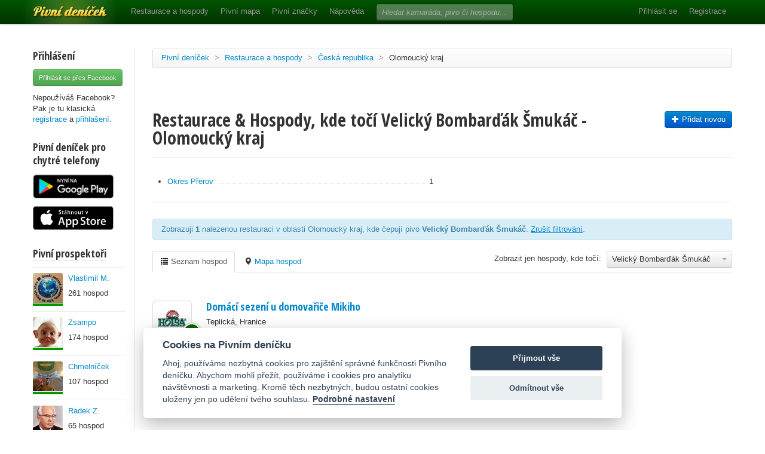

--- FILE ---
content_type: text/html; charset=utf-8
request_url: https://www.pivnidenicek.cz/restaurace-a-hospody/ceska-republika/olomoucky-kraj?pivo=25279-velicky-bombardak-smukac
body_size: 55599
content:
<!doctype html>
<!--[if lt IE 7]> <html class="no-js ie6 oldie" lang="en"> <![endif]-->
<!--[if IE 7]>    <html class="no-js ie7 oldie" lang="en"> <![endif]-->
<!--[if IE 8]>    <html class="no-js ie8 oldie" lang="en"> <![endif]-->
<!--[if gt IE 8]><!--> <html class="no-js" lang="en"> <!--<![endif]-->
<head>
	<meta charset="utf-8">
	<!--[if ie]><meta http-equiv="X-UA-Compatible" content="IE=edge,chrome=1">
<script type="text/javascript">window.NREUM||(NREUM={});NREUM.info={"beacon":"bam.nr-data.net","errorBeacon":"bam.nr-data.net","licenseKey":"58c37bf4c0","applicationID":"2766479","transactionName":"IVpdQUtZDlxSFkxCFwBGHFxXUgdI","queueTime":0,"applicationTime":899,"agent":""}</script>
<script type="text/javascript">(window.NREUM||(NREUM={})).init={ajax:{deny_list:["bam.nr-data.net"]},feature_flags:["soft_nav"]};(window.NREUM||(NREUM={})).loader_config={licenseKey:"58c37bf4c0",applicationID:"2766479",browserID:"2766491"};;/*! For license information please see nr-loader-rum-1.308.0.min.js.LICENSE.txt */
(()=>{var e,t,r={163:(e,t,r)=>{"use strict";r.d(t,{j:()=>E});var n=r(384),i=r(1741);var a=r(2555);r(860).K7.genericEvents;const s="experimental.resources",o="register",c=e=>{if(!e||"string"!=typeof e)return!1;try{document.createDocumentFragment().querySelector(e)}catch{return!1}return!0};var d=r(2614),u=r(944),l=r(8122);const f="[data-nr-mask]",g=e=>(0,l.a)(e,(()=>{const e={feature_flags:[],experimental:{allow_registered_children:!1,resources:!1},mask_selector:"*",block_selector:"[data-nr-block]",mask_input_options:{color:!1,date:!1,"datetime-local":!1,email:!1,month:!1,number:!1,range:!1,search:!1,tel:!1,text:!1,time:!1,url:!1,week:!1,textarea:!1,select:!1,password:!0}};return{ajax:{deny_list:void 0,block_internal:!0,enabled:!0,autoStart:!0},api:{get allow_registered_children(){return e.feature_flags.includes(o)||e.experimental.allow_registered_children},set allow_registered_children(t){e.experimental.allow_registered_children=t},duplicate_registered_data:!1},browser_consent_mode:{enabled:!1},distributed_tracing:{enabled:void 0,exclude_newrelic_header:void 0,cors_use_newrelic_header:void 0,cors_use_tracecontext_headers:void 0,allowed_origins:void 0},get feature_flags(){return e.feature_flags},set feature_flags(t){e.feature_flags=t},generic_events:{enabled:!0,autoStart:!0},harvest:{interval:30},jserrors:{enabled:!0,autoStart:!0},logging:{enabled:!0,autoStart:!0},metrics:{enabled:!0,autoStart:!0},obfuscate:void 0,page_action:{enabled:!0},page_view_event:{enabled:!0,autoStart:!0},page_view_timing:{enabled:!0,autoStart:!0},performance:{capture_marks:!1,capture_measures:!1,capture_detail:!0,resources:{get enabled(){return e.feature_flags.includes(s)||e.experimental.resources},set enabled(t){e.experimental.resources=t},asset_types:[],first_party_domains:[],ignore_newrelic:!0}},privacy:{cookies_enabled:!0},proxy:{assets:void 0,beacon:void 0},session:{expiresMs:d.wk,inactiveMs:d.BB},session_replay:{autoStart:!0,enabled:!1,preload:!1,sampling_rate:10,error_sampling_rate:100,collect_fonts:!1,inline_images:!1,fix_stylesheets:!0,mask_all_inputs:!0,get mask_text_selector(){return e.mask_selector},set mask_text_selector(t){c(t)?e.mask_selector="".concat(t,",").concat(f):""===t||null===t?e.mask_selector=f:(0,u.R)(5,t)},get block_class(){return"nr-block"},get ignore_class(){return"nr-ignore"},get mask_text_class(){return"nr-mask"},get block_selector(){return e.block_selector},set block_selector(t){c(t)?e.block_selector+=",".concat(t):""!==t&&(0,u.R)(6,t)},get mask_input_options(){return e.mask_input_options},set mask_input_options(t){t&&"object"==typeof t?e.mask_input_options={...t,password:!0}:(0,u.R)(7,t)}},session_trace:{enabled:!0,autoStart:!0},soft_navigations:{enabled:!0,autoStart:!0},spa:{enabled:!0,autoStart:!0},ssl:void 0,user_actions:{enabled:!0,elementAttributes:["id","className","tagName","type"]}}})());var p=r(6154),m=r(9324);let h=0;const v={buildEnv:m.F3,distMethod:m.Xs,version:m.xv,originTime:p.WN},b={consented:!1},y={appMetadata:{},get consented(){return this.session?.state?.consent||b.consented},set consented(e){b.consented=e},customTransaction:void 0,denyList:void 0,disabled:!1,harvester:void 0,isolatedBacklog:!1,isRecording:!1,loaderType:void 0,maxBytes:3e4,obfuscator:void 0,onerror:void 0,ptid:void 0,releaseIds:{},session:void 0,timeKeeper:void 0,registeredEntities:[],jsAttributesMetadata:{bytes:0},get harvestCount(){return++h}},_=e=>{const t=(0,l.a)(e,y),r=Object.keys(v).reduce((e,t)=>(e[t]={value:v[t],writable:!1,configurable:!0,enumerable:!0},e),{});return Object.defineProperties(t,r)};var w=r(5701);const x=e=>{const t=e.startsWith("http");e+="/",r.p=t?e:"https://"+e};var R=r(7836),k=r(3241);const A={accountID:void 0,trustKey:void 0,agentID:void 0,licenseKey:void 0,applicationID:void 0,xpid:void 0},S=e=>(0,l.a)(e,A),T=new Set;function E(e,t={},r,s){let{init:o,info:c,loader_config:d,runtime:u={},exposed:l=!0}=t;if(!c){const e=(0,n.pV)();o=e.init,c=e.info,d=e.loader_config}e.init=g(o||{}),e.loader_config=S(d||{}),c.jsAttributes??={},p.bv&&(c.jsAttributes.isWorker=!0),e.info=(0,a.D)(c);const f=e.init,m=[c.beacon,c.errorBeacon];T.has(e.agentIdentifier)||(f.proxy.assets&&(x(f.proxy.assets),m.push(f.proxy.assets)),f.proxy.beacon&&m.push(f.proxy.beacon),e.beacons=[...m],function(e){const t=(0,n.pV)();Object.getOwnPropertyNames(i.W.prototype).forEach(r=>{const n=i.W.prototype[r];if("function"!=typeof n||"constructor"===n)return;let a=t[r];e[r]&&!1!==e.exposed&&"micro-agent"!==e.runtime?.loaderType&&(t[r]=(...t)=>{const n=e[r](...t);return a?a(...t):n})})}(e),(0,n.US)("activatedFeatures",w.B)),u.denyList=[...f.ajax.deny_list||[],...f.ajax.block_internal?m:[]],u.ptid=e.agentIdentifier,u.loaderType=r,e.runtime=_(u),T.has(e.agentIdentifier)||(e.ee=R.ee.get(e.agentIdentifier),e.exposed=l,(0,k.W)({agentIdentifier:e.agentIdentifier,drained:!!w.B?.[e.agentIdentifier],type:"lifecycle",name:"initialize",feature:void 0,data:e.config})),T.add(e.agentIdentifier)}},384:(e,t,r)=>{"use strict";r.d(t,{NT:()=>s,US:()=>u,Zm:()=>o,bQ:()=>d,dV:()=>c,pV:()=>l});var n=r(6154),i=r(1863),a=r(1910);const s={beacon:"bam.nr-data.net",errorBeacon:"bam.nr-data.net"};function o(){return n.gm.NREUM||(n.gm.NREUM={}),void 0===n.gm.newrelic&&(n.gm.newrelic=n.gm.NREUM),n.gm.NREUM}function c(){let e=o();return e.o||(e.o={ST:n.gm.setTimeout,SI:n.gm.setImmediate||n.gm.setInterval,CT:n.gm.clearTimeout,XHR:n.gm.XMLHttpRequest,REQ:n.gm.Request,EV:n.gm.Event,PR:n.gm.Promise,MO:n.gm.MutationObserver,FETCH:n.gm.fetch,WS:n.gm.WebSocket},(0,a.i)(...Object.values(e.o))),e}function d(e,t){let r=o();r.initializedAgents??={},t.initializedAt={ms:(0,i.t)(),date:new Date},r.initializedAgents[e]=t}function u(e,t){o()[e]=t}function l(){return function(){let e=o();const t=e.info||{};e.info={beacon:s.beacon,errorBeacon:s.errorBeacon,...t}}(),function(){let e=o();const t=e.init||{};e.init={...t}}(),c(),function(){let e=o();const t=e.loader_config||{};e.loader_config={...t}}(),o()}},782:(e,t,r)=>{"use strict";r.d(t,{T:()=>n});const n=r(860).K7.pageViewTiming},860:(e,t,r)=>{"use strict";r.d(t,{$J:()=>u,K7:()=>c,P3:()=>d,XX:()=>i,Yy:()=>o,df:()=>a,qY:()=>n,v4:()=>s});const n="events",i="jserrors",a="browser/blobs",s="rum",o="browser/logs",c={ajax:"ajax",genericEvents:"generic_events",jserrors:i,logging:"logging",metrics:"metrics",pageAction:"page_action",pageViewEvent:"page_view_event",pageViewTiming:"page_view_timing",sessionReplay:"session_replay",sessionTrace:"session_trace",softNav:"soft_navigations",spa:"spa"},d={[c.pageViewEvent]:1,[c.pageViewTiming]:2,[c.metrics]:3,[c.jserrors]:4,[c.spa]:5,[c.ajax]:6,[c.sessionTrace]:7,[c.softNav]:8,[c.sessionReplay]:9,[c.logging]:10,[c.genericEvents]:11},u={[c.pageViewEvent]:s,[c.pageViewTiming]:n,[c.ajax]:n,[c.spa]:n,[c.softNav]:n,[c.metrics]:i,[c.jserrors]:i,[c.sessionTrace]:a,[c.sessionReplay]:a,[c.logging]:o,[c.genericEvents]:"ins"}},944:(e,t,r)=>{"use strict";r.d(t,{R:()=>i});var n=r(3241);function i(e,t){"function"==typeof console.debug&&(console.debug("New Relic Warning: https://github.com/newrelic/newrelic-browser-agent/blob/main/docs/warning-codes.md#".concat(e),t),(0,n.W)({agentIdentifier:null,drained:null,type:"data",name:"warn",feature:"warn",data:{code:e,secondary:t}}))}},1687:(e,t,r)=>{"use strict";r.d(t,{Ak:()=>d,Ze:()=>f,x3:()=>u});var n=r(3241),i=r(7836),a=r(3606),s=r(860),o=r(2646);const c={};function d(e,t){const r={staged:!1,priority:s.P3[t]||0};l(e),c[e].get(t)||c[e].set(t,r)}function u(e,t){e&&c[e]&&(c[e].get(t)&&c[e].delete(t),p(e,t,!1),c[e].size&&g(e))}function l(e){if(!e)throw new Error("agentIdentifier required");c[e]||(c[e]=new Map)}function f(e="",t="feature",r=!1){if(l(e),!e||!c[e].get(t)||r)return p(e,t);c[e].get(t).staged=!0,g(e)}function g(e){const t=Array.from(c[e]);t.every(([e,t])=>t.staged)&&(t.sort((e,t)=>e[1].priority-t[1].priority),t.forEach(([t])=>{c[e].delete(t),p(e,t)}))}function p(e,t,r=!0){const s=e?i.ee.get(e):i.ee,c=a.i.handlers;if(!s.aborted&&s.backlog&&c){if((0,n.W)({agentIdentifier:e,type:"lifecycle",name:"drain",feature:t}),r){const e=s.backlog[t],r=c[t];if(r){for(let t=0;e&&t<e.length;++t)m(e[t],r);Object.entries(r).forEach(([e,t])=>{Object.values(t||{}).forEach(t=>{t[0]?.on&&t[0]?.context()instanceof o.y&&t[0].on(e,t[1])})})}}s.isolatedBacklog||delete c[t],s.backlog[t]=null,s.emit("drain-"+t,[])}}function m(e,t){var r=e[1];Object.values(t[r]||{}).forEach(t=>{var r=e[0];if(t[0]===r){var n=t[1],i=e[3],a=e[2];n.apply(i,a)}})}},1738:(e,t,r)=>{"use strict";r.d(t,{U:()=>g,Y:()=>f});var n=r(3241),i=r(9908),a=r(1863),s=r(944),o=r(5701),c=r(3969),d=r(8362),u=r(860),l=r(4261);function f(e,t,r,a){const f=a||r;!f||f[e]&&f[e]!==d.d.prototype[e]||(f[e]=function(){(0,i.p)(c.xV,["API/"+e+"/called"],void 0,u.K7.metrics,r.ee),(0,n.W)({agentIdentifier:r.agentIdentifier,drained:!!o.B?.[r.agentIdentifier],type:"data",name:"api",feature:l.Pl+e,data:{}});try{return t.apply(this,arguments)}catch(e){(0,s.R)(23,e)}})}function g(e,t,r,n,s){const o=e.info;null===r?delete o.jsAttributes[t]:o.jsAttributes[t]=r,(s||null===r)&&(0,i.p)(l.Pl+n,[(0,a.t)(),t,r],void 0,"session",e.ee)}},1741:(e,t,r)=>{"use strict";r.d(t,{W:()=>a});var n=r(944),i=r(4261);class a{#e(e,...t){if(this[e]!==a.prototype[e])return this[e](...t);(0,n.R)(35,e)}addPageAction(e,t){return this.#e(i.hG,e,t)}register(e){return this.#e(i.eY,e)}recordCustomEvent(e,t){return this.#e(i.fF,e,t)}setPageViewName(e,t){return this.#e(i.Fw,e,t)}setCustomAttribute(e,t,r){return this.#e(i.cD,e,t,r)}noticeError(e,t){return this.#e(i.o5,e,t)}setUserId(e,t=!1){return this.#e(i.Dl,e,t)}setApplicationVersion(e){return this.#e(i.nb,e)}setErrorHandler(e){return this.#e(i.bt,e)}addRelease(e,t){return this.#e(i.k6,e,t)}log(e,t){return this.#e(i.$9,e,t)}start(){return this.#e(i.d3)}finished(e){return this.#e(i.BL,e)}recordReplay(){return this.#e(i.CH)}pauseReplay(){return this.#e(i.Tb)}addToTrace(e){return this.#e(i.U2,e)}setCurrentRouteName(e){return this.#e(i.PA,e)}interaction(e){return this.#e(i.dT,e)}wrapLogger(e,t,r){return this.#e(i.Wb,e,t,r)}measure(e,t){return this.#e(i.V1,e,t)}consent(e){return this.#e(i.Pv,e)}}},1863:(e,t,r)=>{"use strict";function n(){return Math.floor(performance.now())}r.d(t,{t:()=>n})},1910:(e,t,r)=>{"use strict";r.d(t,{i:()=>a});var n=r(944);const i=new Map;function a(...e){return e.every(e=>{if(i.has(e))return i.get(e);const t="function"==typeof e?e.toString():"",r=t.includes("[native code]"),a=t.includes("nrWrapper");return r||a||(0,n.R)(64,e?.name||t),i.set(e,r),r})}},2555:(e,t,r)=>{"use strict";r.d(t,{D:()=>o,f:()=>s});var n=r(384),i=r(8122);const a={beacon:n.NT.beacon,errorBeacon:n.NT.errorBeacon,licenseKey:void 0,applicationID:void 0,sa:void 0,queueTime:void 0,applicationTime:void 0,ttGuid:void 0,user:void 0,account:void 0,product:void 0,extra:void 0,jsAttributes:{},userAttributes:void 0,atts:void 0,transactionName:void 0,tNamePlain:void 0};function s(e){try{return!!e.licenseKey&&!!e.errorBeacon&&!!e.applicationID}catch(e){return!1}}const o=e=>(0,i.a)(e,a)},2614:(e,t,r)=>{"use strict";r.d(t,{BB:()=>s,H3:()=>n,g:()=>d,iL:()=>c,tS:()=>o,uh:()=>i,wk:()=>a});const n="NRBA",i="SESSION",a=144e5,s=18e5,o={STARTED:"session-started",PAUSE:"session-pause",RESET:"session-reset",RESUME:"session-resume",UPDATE:"session-update"},c={SAME_TAB:"same-tab",CROSS_TAB:"cross-tab"},d={OFF:0,FULL:1,ERROR:2}},2646:(e,t,r)=>{"use strict";r.d(t,{y:()=>n});class n{constructor(e){this.contextId=e}}},2843:(e,t,r)=>{"use strict";r.d(t,{G:()=>a,u:()=>i});var n=r(3878);function i(e,t=!1,r,i){(0,n.DD)("visibilitychange",function(){if(t)return void("hidden"===document.visibilityState&&e());e(document.visibilityState)},r,i)}function a(e,t,r){(0,n.sp)("pagehide",e,t,r)}},3241:(e,t,r)=>{"use strict";r.d(t,{W:()=>a});var n=r(6154);const i="newrelic";function a(e={}){try{n.gm.dispatchEvent(new CustomEvent(i,{detail:e}))}catch(e){}}},3606:(e,t,r)=>{"use strict";r.d(t,{i:()=>a});var n=r(9908);a.on=s;var i=a.handlers={};function a(e,t,r,a){s(a||n.d,i,e,t,r)}function s(e,t,r,i,a){a||(a="feature"),e||(e=n.d);var s=t[a]=t[a]||{};(s[r]=s[r]||[]).push([e,i])}},3878:(e,t,r)=>{"use strict";function n(e,t){return{capture:e,passive:!1,signal:t}}function i(e,t,r=!1,i){window.addEventListener(e,t,n(r,i))}function a(e,t,r=!1,i){document.addEventListener(e,t,n(r,i))}r.d(t,{DD:()=>a,jT:()=>n,sp:()=>i})},3969:(e,t,r)=>{"use strict";r.d(t,{TZ:()=>n,XG:()=>o,rs:()=>i,xV:()=>s,z_:()=>a});const n=r(860).K7.metrics,i="sm",a="cm",s="storeSupportabilityMetrics",o="storeEventMetrics"},4234:(e,t,r)=>{"use strict";r.d(t,{W:()=>a});var n=r(7836),i=r(1687);class a{constructor(e,t){this.agentIdentifier=e,this.ee=n.ee.get(e),this.featureName=t,this.blocked=!1}deregisterDrain(){(0,i.x3)(this.agentIdentifier,this.featureName)}}},4261:(e,t,r)=>{"use strict";r.d(t,{$9:()=>d,BL:()=>o,CH:()=>g,Dl:()=>_,Fw:()=>y,PA:()=>h,Pl:()=>n,Pv:()=>k,Tb:()=>l,U2:()=>a,V1:()=>R,Wb:()=>x,bt:()=>b,cD:()=>v,d3:()=>w,dT:()=>c,eY:()=>p,fF:()=>f,hG:()=>i,k6:()=>s,nb:()=>m,o5:()=>u});const n="api-",i="addPageAction",a="addToTrace",s="addRelease",o="finished",c="interaction",d="log",u="noticeError",l="pauseReplay",f="recordCustomEvent",g="recordReplay",p="register",m="setApplicationVersion",h="setCurrentRouteName",v="setCustomAttribute",b="setErrorHandler",y="setPageViewName",_="setUserId",w="start",x="wrapLogger",R="measure",k="consent"},5289:(e,t,r)=>{"use strict";r.d(t,{GG:()=>s,Qr:()=>c,sB:()=>o});var n=r(3878),i=r(6389);function a(){return"undefined"==typeof document||"complete"===document.readyState}function s(e,t){if(a())return e();const r=(0,i.J)(e),s=setInterval(()=>{a()&&(clearInterval(s),r())},500);(0,n.sp)("load",r,t)}function o(e){if(a())return e();(0,n.DD)("DOMContentLoaded",e)}function c(e){if(a())return e();(0,n.sp)("popstate",e)}},5607:(e,t,r)=>{"use strict";r.d(t,{W:()=>n});const n=(0,r(9566).bz)()},5701:(e,t,r)=>{"use strict";r.d(t,{B:()=>a,t:()=>s});var n=r(3241);const i=new Set,a={};function s(e,t){const r=t.agentIdentifier;a[r]??={},e&&"object"==typeof e&&(i.has(r)||(t.ee.emit("rumresp",[e]),a[r]=e,i.add(r),(0,n.W)({agentIdentifier:r,loaded:!0,drained:!0,type:"lifecycle",name:"load",feature:void 0,data:e})))}},6154:(e,t,r)=>{"use strict";r.d(t,{OF:()=>c,RI:()=>i,WN:()=>u,bv:()=>a,eN:()=>l,gm:()=>s,mw:()=>o,sb:()=>d});var n=r(1863);const i="undefined"!=typeof window&&!!window.document,a="undefined"!=typeof WorkerGlobalScope&&("undefined"!=typeof self&&self instanceof WorkerGlobalScope&&self.navigator instanceof WorkerNavigator||"undefined"!=typeof globalThis&&globalThis instanceof WorkerGlobalScope&&globalThis.navigator instanceof WorkerNavigator),s=i?window:"undefined"!=typeof WorkerGlobalScope&&("undefined"!=typeof self&&self instanceof WorkerGlobalScope&&self||"undefined"!=typeof globalThis&&globalThis instanceof WorkerGlobalScope&&globalThis),o=Boolean("hidden"===s?.document?.visibilityState),c=/iPad|iPhone|iPod/.test(s.navigator?.userAgent),d=c&&"undefined"==typeof SharedWorker,u=((()=>{const e=s.navigator?.userAgent?.match(/Firefox[/\s](\d+\.\d+)/);Array.isArray(e)&&e.length>=2&&e[1]})(),Date.now()-(0,n.t)()),l=()=>"undefined"!=typeof PerformanceNavigationTiming&&s?.performance?.getEntriesByType("navigation")?.[0]?.responseStart},6389:(e,t,r)=>{"use strict";function n(e,t=500,r={}){const n=r?.leading||!1;let i;return(...r)=>{n&&void 0===i&&(e.apply(this,r),i=setTimeout(()=>{i=clearTimeout(i)},t)),n||(clearTimeout(i),i=setTimeout(()=>{e.apply(this,r)},t))}}function i(e){let t=!1;return(...r)=>{t||(t=!0,e.apply(this,r))}}r.d(t,{J:()=>i,s:()=>n})},6630:(e,t,r)=>{"use strict";r.d(t,{T:()=>n});const n=r(860).K7.pageViewEvent},7699:(e,t,r)=>{"use strict";r.d(t,{It:()=>a,KC:()=>o,No:()=>i,qh:()=>s});var n=r(860);const i=16e3,a=1e6,s="SESSION_ERROR",o={[n.K7.logging]:!0,[n.K7.genericEvents]:!1,[n.K7.jserrors]:!1,[n.K7.ajax]:!1}},7836:(e,t,r)=>{"use strict";r.d(t,{P:()=>o,ee:()=>c});var n=r(384),i=r(8990),a=r(2646),s=r(5607);const o="nr@context:".concat(s.W),c=function e(t,r){var n={},s={},u={},l=!1;try{l=16===r.length&&d.initializedAgents?.[r]?.runtime.isolatedBacklog}catch(e){}var f={on:p,addEventListener:p,removeEventListener:function(e,t){var r=n[e];if(!r)return;for(var i=0;i<r.length;i++)r[i]===t&&r.splice(i,1)},emit:function(e,r,n,i,a){!1!==a&&(a=!0);if(c.aborted&&!i)return;t&&a&&t.emit(e,r,n);var o=g(n);m(e).forEach(e=>{e.apply(o,r)});var d=v()[s[e]];d&&d.push([f,e,r,o]);return o},get:h,listeners:m,context:g,buffer:function(e,t){const r=v();if(t=t||"feature",f.aborted)return;Object.entries(e||{}).forEach(([e,n])=>{s[n]=t,t in r||(r[t]=[])})},abort:function(){f._aborted=!0,Object.keys(f.backlog).forEach(e=>{delete f.backlog[e]})},isBuffering:function(e){return!!v()[s[e]]},debugId:r,backlog:l?{}:t&&"object"==typeof t.backlog?t.backlog:{},isolatedBacklog:l};return Object.defineProperty(f,"aborted",{get:()=>{let e=f._aborted||!1;return e||(t&&(e=t.aborted),e)}}),f;function g(e){return e&&e instanceof a.y?e:e?(0,i.I)(e,o,()=>new a.y(o)):new a.y(o)}function p(e,t){n[e]=m(e).concat(t)}function m(e){return n[e]||[]}function h(t){return u[t]=u[t]||e(f,t)}function v(){return f.backlog}}(void 0,"globalEE"),d=(0,n.Zm)();d.ee||(d.ee=c)},8122:(e,t,r)=>{"use strict";r.d(t,{a:()=>i});var n=r(944);function i(e,t){try{if(!e||"object"!=typeof e)return(0,n.R)(3);if(!t||"object"!=typeof t)return(0,n.R)(4);const r=Object.create(Object.getPrototypeOf(t),Object.getOwnPropertyDescriptors(t)),a=0===Object.keys(r).length?e:r;for(let s in a)if(void 0!==e[s])try{if(null===e[s]){r[s]=null;continue}Array.isArray(e[s])&&Array.isArray(t[s])?r[s]=Array.from(new Set([...e[s],...t[s]])):"object"==typeof e[s]&&"object"==typeof t[s]?r[s]=i(e[s],t[s]):r[s]=e[s]}catch(e){r[s]||(0,n.R)(1,e)}return r}catch(e){(0,n.R)(2,e)}}},8362:(e,t,r)=>{"use strict";r.d(t,{d:()=>a});var n=r(9566),i=r(1741);class a extends i.W{agentIdentifier=(0,n.LA)(16)}},8374:(e,t,r)=>{r.nc=(()=>{try{return document?.currentScript?.nonce}catch(e){}return""})()},8990:(e,t,r)=>{"use strict";r.d(t,{I:()=>i});var n=Object.prototype.hasOwnProperty;function i(e,t,r){if(n.call(e,t))return e[t];var i=r();if(Object.defineProperty&&Object.keys)try{return Object.defineProperty(e,t,{value:i,writable:!0,enumerable:!1}),i}catch(e){}return e[t]=i,i}},9324:(e,t,r)=>{"use strict";r.d(t,{F3:()=>i,Xs:()=>a,xv:()=>n});const n="1.308.0",i="PROD",a="CDN"},9566:(e,t,r)=>{"use strict";r.d(t,{LA:()=>o,bz:()=>s});var n=r(6154);const i="xxxxxxxx-xxxx-4xxx-yxxx-xxxxxxxxxxxx";function a(e,t){return e?15&e[t]:16*Math.random()|0}function s(){const e=n.gm?.crypto||n.gm?.msCrypto;let t,r=0;return e&&e.getRandomValues&&(t=e.getRandomValues(new Uint8Array(30))),i.split("").map(e=>"x"===e?a(t,r++).toString(16):"y"===e?(3&a()|8).toString(16):e).join("")}function o(e){const t=n.gm?.crypto||n.gm?.msCrypto;let r,i=0;t&&t.getRandomValues&&(r=t.getRandomValues(new Uint8Array(e)));const s=[];for(var o=0;o<e;o++)s.push(a(r,i++).toString(16));return s.join("")}},9908:(e,t,r)=>{"use strict";r.d(t,{d:()=>n,p:()=>i});var n=r(7836).ee.get("handle");function i(e,t,r,i,a){a?(a.buffer([e],i),a.emit(e,t,r)):(n.buffer([e],i),n.emit(e,t,r))}}},n={};function i(e){var t=n[e];if(void 0!==t)return t.exports;var a=n[e]={exports:{}};return r[e](a,a.exports,i),a.exports}i.m=r,i.d=(e,t)=>{for(var r in t)i.o(t,r)&&!i.o(e,r)&&Object.defineProperty(e,r,{enumerable:!0,get:t[r]})},i.f={},i.e=e=>Promise.all(Object.keys(i.f).reduce((t,r)=>(i.f[r](e,t),t),[])),i.u=e=>"nr-rum-1.308.0.min.js",i.o=(e,t)=>Object.prototype.hasOwnProperty.call(e,t),e={},t="NRBA-1.308.0.PROD:",i.l=(r,n,a,s)=>{if(e[r])e[r].push(n);else{var o,c;if(void 0!==a)for(var d=document.getElementsByTagName("script"),u=0;u<d.length;u++){var l=d[u];if(l.getAttribute("src")==r||l.getAttribute("data-webpack")==t+a){o=l;break}}if(!o){c=!0;var f={296:"sha512-+MIMDsOcckGXa1EdWHqFNv7P+JUkd5kQwCBr3KE6uCvnsBNUrdSt4a/3/L4j4TxtnaMNjHpza2/erNQbpacJQA=="};(o=document.createElement("script")).charset="utf-8",i.nc&&o.setAttribute("nonce",i.nc),o.setAttribute("data-webpack",t+a),o.src=r,0!==o.src.indexOf(window.location.origin+"/")&&(o.crossOrigin="anonymous"),f[s]&&(o.integrity=f[s])}e[r]=[n];var g=(t,n)=>{o.onerror=o.onload=null,clearTimeout(p);var i=e[r];if(delete e[r],o.parentNode&&o.parentNode.removeChild(o),i&&i.forEach(e=>e(n)),t)return t(n)},p=setTimeout(g.bind(null,void 0,{type:"timeout",target:o}),12e4);o.onerror=g.bind(null,o.onerror),o.onload=g.bind(null,o.onload),c&&document.head.appendChild(o)}},i.r=e=>{"undefined"!=typeof Symbol&&Symbol.toStringTag&&Object.defineProperty(e,Symbol.toStringTag,{value:"Module"}),Object.defineProperty(e,"__esModule",{value:!0})},i.p="https://js-agent.newrelic.com/",(()=>{var e={374:0,840:0};i.f.j=(t,r)=>{var n=i.o(e,t)?e[t]:void 0;if(0!==n)if(n)r.push(n[2]);else{var a=new Promise((r,i)=>n=e[t]=[r,i]);r.push(n[2]=a);var s=i.p+i.u(t),o=new Error;i.l(s,r=>{if(i.o(e,t)&&(0!==(n=e[t])&&(e[t]=void 0),n)){var a=r&&("load"===r.type?"missing":r.type),s=r&&r.target&&r.target.src;o.message="Loading chunk "+t+" failed: ("+a+": "+s+")",o.name="ChunkLoadError",o.type=a,o.request=s,n[1](o)}},"chunk-"+t,t)}};var t=(t,r)=>{var n,a,[s,o,c]=r,d=0;if(s.some(t=>0!==e[t])){for(n in o)i.o(o,n)&&(i.m[n]=o[n]);if(c)c(i)}for(t&&t(r);d<s.length;d++)a=s[d],i.o(e,a)&&e[a]&&e[a][0](),e[a]=0},r=self["webpackChunk:NRBA-1.308.0.PROD"]=self["webpackChunk:NRBA-1.308.0.PROD"]||[];r.forEach(t.bind(null,0)),r.push=t.bind(null,r.push.bind(r))})(),(()=>{"use strict";i(8374);var e=i(8362),t=i(860);const r=Object.values(t.K7);var n=i(163);var a=i(9908),s=i(1863),o=i(4261),c=i(1738);var d=i(1687),u=i(4234),l=i(5289),f=i(6154),g=i(944),p=i(384);const m=e=>f.RI&&!0===e?.privacy.cookies_enabled;function h(e){return!!(0,p.dV)().o.MO&&m(e)&&!0===e?.session_trace.enabled}var v=i(6389),b=i(7699);class y extends u.W{constructor(e,t){super(e.agentIdentifier,t),this.agentRef=e,this.abortHandler=void 0,this.featAggregate=void 0,this.loadedSuccessfully=void 0,this.onAggregateImported=new Promise(e=>{this.loadedSuccessfully=e}),this.deferred=Promise.resolve(),!1===e.init[this.featureName].autoStart?this.deferred=new Promise((t,r)=>{this.ee.on("manual-start-all",(0,v.J)(()=>{(0,d.Ak)(e.agentIdentifier,this.featureName),t()}))}):(0,d.Ak)(e.agentIdentifier,t)}importAggregator(e,t,r={}){if(this.featAggregate)return;const n=async()=>{let n;await this.deferred;try{if(m(e.init)){const{setupAgentSession:t}=await i.e(296).then(i.bind(i,3305));n=t(e)}}catch(e){(0,g.R)(20,e),this.ee.emit("internal-error",[e]),(0,a.p)(b.qh,[e],void 0,this.featureName,this.ee)}try{if(!this.#t(this.featureName,n,e.init))return(0,d.Ze)(this.agentIdentifier,this.featureName),void this.loadedSuccessfully(!1);const{Aggregate:i}=await t();this.featAggregate=new i(e,r),e.runtime.harvester.initializedAggregates.push(this.featAggregate),this.loadedSuccessfully(!0)}catch(e){(0,g.R)(34,e),this.abortHandler?.(),(0,d.Ze)(this.agentIdentifier,this.featureName,!0),this.loadedSuccessfully(!1),this.ee&&this.ee.abort()}};f.RI?(0,l.GG)(()=>n(),!0):n()}#t(e,r,n){if(this.blocked)return!1;switch(e){case t.K7.sessionReplay:return h(n)&&!!r;case t.K7.sessionTrace:return!!r;default:return!0}}}var _=i(6630),w=i(2614),x=i(3241);class R extends y{static featureName=_.T;constructor(e){var t;super(e,_.T),this.setupInspectionEvents(e.agentIdentifier),t=e,(0,c.Y)(o.Fw,function(e,r){"string"==typeof e&&("/"!==e.charAt(0)&&(e="/"+e),t.runtime.customTransaction=(r||"http://custom.transaction")+e,(0,a.p)(o.Pl+o.Fw,[(0,s.t)()],void 0,void 0,t.ee))},t),this.importAggregator(e,()=>i.e(296).then(i.bind(i,3943)))}setupInspectionEvents(e){const t=(t,r)=>{t&&(0,x.W)({agentIdentifier:e,timeStamp:t.timeStamp,loaded:"complete"===t.target.readyState,type:"window",name:r,data:t.target.location+""})};(0,l.sB)(e=>{t(e,"DOMContentLoaded")}),(0,l.GG)(e=>{t(e,"load")}),(0,l.Qr)(e=>{t(e,"navigate")}),this.ee.on(w.tS.UPDATE,(t,r)=>{(0,x.W)({agentIdentifier:e,type:"lifecycle",name:"session",data:r})})}}class k extends e.d{constructor(e){var t;(super(),f.gm)?(this.features={},(0,p.bQ)(this.agentIdentifier,this),this.desiredFeatures=new Set(e.features||[]),this.desiredFeatures.add(R),(0,n.j)(this,e,e.loaderType||"agent"),t=this,(0,c.Y)(o.cD,function(e,r,n=!1){if("string"==typeof e){if(["string","number","boolean"].includes(typeof r)||null===r)return(0,c.U)(t,e,r,o.cD,n);(0,g.R)(40,typeof r)}else(0,g.R)(39,typeof e)},t),function(e){(0,c.Y)(o.Dl,function(t,r=!1){if("string"!=typeof t&&null!==t)return void(0,g.R)(41,typeof t);const n=e.info.jsAttributes["enduser.id"];r&&null!=n&&n!==t?(0,a.p)(o.Pl+"setUserIdAndResetSession",[t],void 0,"session",e.ee):(0,c.U)(e,"enduser.id",t,o.Dl,!0)},e)}(this),function(e){(0,c.Y)(o.nb,function(t){if("string"==typeof t||null===t)return(0,c.U)(e,"application.version",t,o.nb,!1);(0,g.R)(42,typeof t)},e)}(this),function(e){(0,c.Y)(o.d3,function(){e.ee.emit("manual-start-all")},e)}(this),function(e){(0,c.Y)(o.Pv,function(t=!0){if("boolean"==typeof t){if((0,a.p)(o.Pl+o.Pv,[t],void 0,"session",e.ee),e.runtime.consented=t,t){const t=e.features.page_view_event;t.onAggregateImported.then(e=>{const r=t.featAggregate;e&&!r.sentRum&&r.sendRum()})}}else(0,g.R)(65,typeof t)},e)}(this),this.run()):(0,g.R)(21)}get config(){return{info:this.info,init:this.init,loader_config:this.loader_config,runtime:this.runtime}}get api(){return this}run(){try{const e=function(e){const t={};return r.forEach(r=>{t[r]=!!e[r]?.enabled}),t}(this.init),n=[...this.desiredFeatures];n.sort((e,r)=>t.P3[e.featureName]-t.P3[r.featureName]),n.forEach(r=>{if(!e[r.featureName]&&r.featureName!==t.K7.pageViewEvent)return;if(r.featureName===t.K7.spa)return void(0,g.R)(67);const n=function(e){switch(e){case t.K7.ajax:return[t.K7.jserrors];case t.K7.sessionTrace:return[t.K7.ajax,t.K7.pageViewEvent];case t.K7.sessionReplay:return[t.K7.sessionTrace];case t.K7.pageViewTiming:return[t.K7.pageViewEvent];default:return[]}}(r.featureName).filter(e=>!(e in this.features));n.length>0&&(0,g.R)(36,{targetFeature:r.featureName,missingDependencies:n}),this.features[r.featureName]=new r(this)})}catch(e){(0,g.R)(22,e);for(const e in this.features)this.features[e].abortHandler?.();const t=(0,p.Zm)();delete t.initializedAgents[this.agentIdentifier]?.features,delete this.sharedAggregator;return t.ee.get(this.agentIdentifier).abort(),!1}}}var A=i(2843),S=i(782);class T extends y{static featureName=S.T;constructor(e){super(e,S.T),f.RI&&((0,A.u)(()=>(0,a.p)("docHidden",[(0,s.t)()],void 0,S.T,this.ee),!0),(0,A.G)(()=>(0,a.p)("winPagehide",[(0,s.t)()],void 0,S.T,this.ee)),this.importAggregator(e,()=>i.e(296).then(i.bind(i,2117))))}}var E=i(3969);class I extends y{static featureName=E.TZ;constructor(e){super(e,E.TZ),f.RI&&document.addEventListener("securitypolicyviolation",e=>{(0,a.p)(E.xV,["Generic/CSPViolation/Detected"],void 0,this.featureName,this.ee)}),this.importAggregator(e,()=>i.e(296).then(i.bind(i,9623)))}}new k({features:[R,T,I],loaderType:"lite"})})()})();</script><![endif]-->
	<title>Restaurace &amp; Hospody, kde točí pivo Velický Bombarďák Šmukáč - Olomoucký kraj | Pivní deníček</title>
	<meta name="author" 	 content="Lukáš Zeman" />
	<meta name="description" content="Milovníci piva u nás sdílejí zkušenosti z hospod, restaurací, špeluněk i stánků. Na Pivním deníčku se potkávají nadšenci, které baví dobré pivo, kultura kolem něj a mají radost, když si mohou vzájemně pomáhat natrefit na místa, kde to s pivem vážně umí." />

	<meta property="fb:page_id" 	content="164425517000624" />
	<meta property="og:image"   	content="https://www.pivnidenicek.cz/assets/pivni_denicek_fb_og-d0174aca2833ce5f6f99043ae53b2b8f.png" />
	<meta property="og:description" content="Milovníci piva u nás sdílejí zkušenosti z hospod, restaurací, špeluněk i stánků. Na Pivním deníčku se potkávají nadšenci, které baví dobré pivo, kultura kolem něj a mají radost, když si mohou vzájemně pomáhat natrefit na místa, kde to s pivem vážně umí." />

	<meta name="viewport" content="width=device-width,initial-scale=1">

	<link rel="shortcut icon" href="/favicon.ico?v=4" />

	<link rel="preconnect" href="https://fonts.googleapis.com" />
	<link rel="preconnect" href="https://fonts.gstatic.com" crossorigin />

	<link href="https://fonts.googleapis.com/css2?family=Open+Sans+Condensed:wght@700&family=Reenie+Beanie&display=swap" rel="stylesheet">

	<link href="/assets/application-ed3b60d59dbedbd291ec36f52af5237a.css" media="screen" rel="stylesheet" />

	<meta content="authenticity_token" name="csrf-param" />
<meta content="dc8KPNxZpk+8Ld7T8EEtnK0o736ywvO6GYQfr66qx74=" name="csrf-token" />

	<script src="/assets/head.min-dacfb330127fc43d844d1376061fb4c4.js"></script>
	<!-- Google tag (gtag.js) -->
	<script async src="https://www.googletagmanager.com/gtag/js?id=G-K0HK3Z2WY7" data-cookiecategory="statistics" type="text/plain"></script>
	<script data-cookiecategory="statistics" type="text/plain">
		window.dataLayer = window.dataLayer || [];
		function gtag(){dataLayer.push(arguments);}
		gtag('js', new Date());
		gtag('config', 'G-K0HK3Z2WY7');
	</script>
	<script async src="https://pagead2.googlesyndication.com/pagead/js/adsbygoogle.js?client=ca-pub-2881962662264522" crossorigin="anonymous" data-cookiecategory="marketing" type="text/plain"></script>
</head>
<body>
	<header>
		<div class="navbar navbar-fixed-top">
			<div class="navbar-inner">
				<div class="container">
					<a class="btn btn-navbar" data-toggle="collapse" data-target=".nav-collapse">
						<span class="icon-bar"></span>
						<span class="icon-bar"></span>
						<span class="icon-bar"></span>
					</a>
					<a class="brand" href="/">Pivní deníček<span></span></a>
					<div class="nav-collapse">
						<ul class="nav">
							<li><a href="/restaurace-a-hospody">Restaurace a hospody</a></li>
							<li><a href="/pivni-mapa">Pivní mapa</a></li>
							<li><a href="/pivni-znacky">Pivní značky</a></li>
							<li><a href="/napoveda">Nápověda</a></li>
						</ul>
							<form accept-charset="UTF-8" action="/search" class="navbar-search" method="get"><div style="margin:0;padding:0;display:inline"><input name="utf8" type="hidden" value="&#x2713;" /></div>
								<input aria-label="Vyhledat" class="search-query" id="q" name="q" placeholder="Hledat kamaráda, pivo či hospodu..." type="text" />
</form>						<ul class="nav pull-right">
								<li><a href="/users/sign_in">Přihlásit se</a></li>
								<li><a href="/users/sign_up">Registrace</a></li>
						</ul>

					</div>
				</div>
			</div>
		</div>
	</header>
		<div class="container">
			<div class="row">
				<div class="span2">
					<aside>
							<div class="content">
								<h3>Přihlášení</h3>
								<a class="btn btn-small btn-success mb1" href="/users/auth/facebook">Přihlásit se přes Facebook</a>
								<p class="mb0">Nepoužíváš Facebook?<br />Pak je tu klasická <a href="/users/sign_up">registrace</a> a <a href="/users/sign_in">přihlašení</a>.</p>
							</div>
							<div class="content" id="app-ad">
								<h3>Pivní deníček pro chytré telefony</h3>
								<a href="https://play.google.com/store/apps/details?id=cz.proteus.pivnidenicek">
									<img src="/assets/button_google_play-8c42b18d61f8aa744781eab30905a09b.png" width="135" height="40" alt="Pivní deníček pro Android telefony" />
								</a>
								<a href="https://itunes.apple.com/cz/app/pivni-denicek/id577774129">
									<img src="/assets/button_app_store-de8b18b11651ed9dda4d45a15e29af07.svg" width="135" height="40" alt="Pivní deníček na Apple Store" />
								</a>
							</div>
						<div class="visible-desktop">
									<div class="content">
		<h3 class="popover-info"><span data-original-title="Pivní prospektor" data-content="Pivní prospektor je odborník na objevování nových hospod." rel="popover">Pivní prospektoři</span></h3>
		
			<div class="sidebar-item clearfix">
				<div class="icon">
					<a href="/vizitka/25528-vlastimil-m" class="icon user-icon" title="Velmistr pivník - Celkem 386 895 b">
	<img src="/uploads/user/pic_img/25528/thumb_something.png" height="50" width="50" alt="Vlastimil M." loading="lazy" />
	<div class="points">
		<div class="points-bar points-total green" style="width: 50px"></div>
	</div>
</a>

				</div>
				<p><a href="/vizitka/25528-vlastimil-m">Vlastimil M.</a></p>
				<p>261 hospod</p>
			</div>
			<div class="sidebar-item clearfix">
				<div class="icon">
					<a href="/vizitka/15676-zsampo" class="icon user-icon" title="Velmistr pivník - Celkem 29 925 b">
	<img src="/uploads/user/pic_img/15676/thumb_something.png" height="50" width="50" alt="Zsampo" loading="lazy" />
	<div class="points">
		<div class="points-bar points-total green" style="width: 50px"></div>
	</div>
</a>

				</div>
				<p><a href="/vizitka/15676-zsampo">Zsampo</a></p>
				<p>174 hospod</p>
			</div>
			<div class="sidebar-item clearfix">
				<div class="icon">
					<a href="/vizitka/14801-chmelnicek" class="icon user-icon" title="Velmistr pivník - Celkem 293 299 b">
	<img src="/uploads/user/pic_img/14801/thumb_something.png" height="50" width="50" alt="Chmelníček" loading="lazy" />
	<div class="points">
		<div class="points-bar points-total green" style="width: 50px"></div>
	</div>
</a>

				</div>
				<p><a href="/vizitka/14801-chmelnicek">Chmelníček</a></p>
				<p>107 hospod</p>
			</div>
			<div class="sidebar-item clearfix">
				<div class="icon">
					<a href="/vizitka/11319-radek-z" class="icon user-icon" title="Velmistr pivník - Celkem 38 702 b">
	<img src="/uploads/user/pic_img/11319/thumb_something.png" height="50" width="50" alt="Radek Z." loading="lazy" />
	<div class="points">
		<div class="points-bar points-total green" style="width: 50px"></div>
	</div>
</a>

				</div>
				<p><a href="/vizitka/11319-radek-z">Radek Z.</a></p>
				<p>65 hospod</p>
			</div>
			<div class="sidebar-item clearfix">
				<div class="icon">
					<a href="/vizitka/9534-patrik-h" class="icon user-icon" title="Velmistr pivník - Celkem 9 704 b">
	<img src="/uploads/user/pic_img/9534/thumb_something.png" height="50" width="50" alt="Patrik H." loading="lazy" />
	<div class="points">
		<div class="points-bar points-total green" style="width: 50px"></div>
	</div>
</a>

				</div>
				<p><a href="/vizitka/9534-patrik-h">Patrik H.</a></p>
				<p>61 hospod</p>
			</div>
			<div class="sidebar-item clearfix">
				<div class="icon">
					<a href="/vizitka/19639-pal-f" class="icon user-icon" title="Velmistr pivník - Celkem 16 575 b">
	<img src="/uploads/user/pic_img/19639/thumb_something.png" height="50" width="50" alt="pál f." loading="lazy" />
	<div class="points">
		<div class="points-bar points-total green" style="width: 50px"></div>
	</div>
</a>

				</div>
				<p><a href="/vizitka/19639-pal-f">pál f.</a></p>
				<p>53 hospod</p>
			</div>
			<div class="sidebar-item clearfix">
				<div class="icon">
					<a href="/vizitka/16002-jija" class="icon user-icon" title="Velmistr pivník - Celkem 18 126 b">
	<img src="/uploads/user/pic_img/16002/thumb_something.png" height="50" width="50" alt="jija" loading="lazy" />
	<div class="points">
		<div class="points-bar points-total green" style="width: 50px"></div>
	</div>
</a>

				</div>
				<p><a href="/vizitka/16002-jija">jija</a></p>
				<p>49 hospod</p>
			</div>
			<div class="sidebar-item clearfix">
				<div class="icon">
					<a href="/vizitka/16568-stopic" class="icon user-icon" title="Velmistr pivník - Celkem 18 763 b">
	<img src="/uploads/user/pic_img/16568/thumb_something.png" height="50" width="50" alt="Stopič" loading="lazy" />
	<div class="points">
		<div class="points-bar points-total green" style="width: 50px"></div>
	</div>
</a>

				</div>
				<p><a href="/vizitka/16568-stopic">Stopič</a></p>
				<p>43 hospod</p>
			</div>
			<div class="sidebar-item clearfix">
				<div class="icon">
					<a href="/vizitka/10501-douky" class="icon user-icon" title="Velmistr pivník - Celkem 12 535 b">
	<img src="/assets/icon_user-3c668b8a02a2f52967210b43c691b365.png" height="50" width="50" alt="Douky" loading="lazy" />
	<div class="points">
		<div class="points-bar points-total green" style="width: 50px"></div>
	</div>
</a>

				</div>
				<p><a href="/vizitka/10501-douky">Douky</a></p>
				<p>42 hospod</p>
			</div>
			<div class="sidebar-item clearfix">
				<div class="icon">
					<a href="/vizitka/14465-lada-a" class="icon user-icon" title="Velmistr pivník - Celkem 17 110 b">
	<img src="https://graph.facebook.com/100002253920205/picture" height="50" width="50" alt="Lada A." loading="lazy" />
	<div class="points">
		<div class="points-bar points-total green" style="width: 50px"></div>
	</div>
</a>

				</div>
				<p><a href="/vizitka/14465-lada-a">Lada A.</a></p>
				<p>41 hospod</p>
			</div>
	</div>

			<div class="content">
				<h3>Nejnavštěvovanější hospody</h3>
					<div class="sidebar-item clearfix">
	<div class="pub-icon">
		<a href="/restaurace-a-hospody/ceska-republika/olomoucky-kraj/olomouc/609-svatovaclavsky-pivovar"><img alt="Marker" src="/assets/markers/marker-2bf7c7847279a5b1689d1c86bf5f7f98.png" /></a>
	</div>
	<p><a href="/restaurace-a-hospody/ceska-republika/olomoucky-kraj/olomouc/609-svatovaclavsky-pivovar">Svatováclavský pivovar</a></p>
	<p class="pub-address">Olomouc</p>
</div>

					<div class="sidebar-item clearfix">
	<div class="pub-icon">
		<a href="/restaurace-a-hospody/ceska-republika/olomoucky-kraj/olomouc/1557-moritz"><img alt="Marker" src="/assets/markers/marker-2bf7c7847279a5b1689d1c86bf5f7f98.png" /></a>
	</div>
	<p><a href="/restaurace-a-hospody/ceska-republika/olomoucky-kraj/olomouc/1557-moritz">Moritz</a></p>
	<p class="pub-address">Olomouc</p>
</div>

					<div class="sidebar-item clearfix">
	<div class="pub-icon">
		<a href="/restaurace-a-hospody/ceska-republika/olomoucky-kraj/prostejov/3304-u-krale-jecminka"><img alt="Marker" src="/assets/markers/marker-2bf7c7847279a5b1689d1c86bf5f7f98.png" /></a>
	</div>
	<p><a href="/restaurace-a-hospody/ceska-republika/olomoucky-kraj/prostejov/3304-u-krale-jecminka">U krále Ječmínka</a></p>
	<p class="pub-address">Prostějov</p>
</div>

					<div class="sidebar-item clearfix">
	<div class="pub-icon">
		<a href="/restaurace-a-hospody/ceska-republika/olomoucky-kraj/olomouc/576-restaurace-drapal"><img alt="Marker pilsner urquell" src="/assets/markers/marker_pilsner_urquell-d3a5e84e264718d76bc6a15e26b68a93.png" /></a>
	</div>
	<p><a href="/restaurace-a-hospody/ceska-republika/olomoucky-kraj/olomouc/576-restaurace-drapal">Restaurace Drápal</a></p>
	<p class="pub-address">Olomouc</p>
</div>

					<div class="sidebar-item clearfix">
	<div class="pub-icon">
		<a href="/restaurace-a-hospody/ceska-republika/olomoucky-kraj/olomouc/hodolany/2193-porto-restaurant-pizzeria"><img alt="Marker pardal" src="/assets/markers/marker_pardal-dddc275cd269a5ce7fac7ea22eeaef37.png" /></a>
	</div>
	<p><a href="/restaurace-a-hospody/ceska-republika/olomoucky-kraj/olomouc/hodolany/2193-porto-restaurant-pizzeria">Porto - restaurant, pizzeria</a></p>
	<p class="pub-address">Olomouc</p>
</div>

					<div class="sidebar-item clearfix">
	<div class="pub-icon">
		<a href="/restaurace-a-hospody/ceska-republika/olomoucky-kraj/olomouc/27528-original-beer-restaurace-riegrovka"><img alt="Marker" src="/assets/markers/marker-2bf7c7847279a5b1689d1c86bf5f7f98.png" /></a>
	</div>
	<p><a href="/restaurace-a-hospody/ceska-republika/olomoucky-kraj/olomouc/27528-original-beer-restaurace-riegrovka">Original Beer Restaurace Riegrovka</a></p>
	<p class="pub-address">Olomouc</p>
</div>

					<div class="sidebar-item clearfix">
	<div class="pub-icon">
		<a href="/restaurace-a-hospody/ceska-republika/olomoucky-kraj/prostejov/1648-koliba-a-pivovar-u-tri-kralu"><img alt="Marker" src="/assets/markers/marker-2bf7c7847279a5b1689d1c86bf5f7f98.png" /></a>
	</div>
	<p><a href="/restaurace-a-hospody/ceska-republika/olomoucky-kraj/prostejov/1648-koliba-a-pivovar-u-tri-kralu">Koliba a pivovar U Tří Králů</a></p>
	<p class="pub-address">Prostějov</p>
</div>

					<div class="sidebar-item clearfix">
	<div class="pub-icon">
		<a href="/restaurace-a-hospody/ceska-republika/olomoucky-kraj/olomouc/29159-kozlovna-m3"><img alt="Marker kozel" src="/assets/markers/marker_kozel-91f7023cf1185f424af91e47fc846233.png" /></a>
	</div>
	<p><a href="/restaurace-a-hospody/ceska-republika/olomoucky-kraj/olomouc/29159-kozlovna-m3">Kozlovna M3</a></p>
	<p class="pub-address">Olomouc</p>
</div>

					<div class="sidebar-item clearfix">
	<div class="pub-icon">
		<a href="/restaurace-a-hospody/ceska-republika/olomoucky-kraj/olomouc/13330-mtrojka"><img alt="Marker pilsner urquell" src="/assets/markers/marker_pilsner_urquell-d3a5e84e264718d76bc6a15e26b68a93.png" /></a>
	</div>
	<p><a href="/restaurace-a-hospody/ceska-republika/olomoucky-kraj/olomouc/13330-mtrojka">Mtrojka</a></p>
	<p class="pub-address">Olomouc</p>
</div>

					<div class="sidebar-item clearfix">
	<div class="pub-icon">
		<a href="/restaurace-a-hospody/ceska-republika/olomoucky-kraj/olomouc/1610-hanacka-hospoda"><img alt="Marker radegast" src="/assets/markers/marker_radegast-2ab9c3f8150790f661284d88cecd6093.png" /></a>
	</div>
	<p><a href="/restaurace-a-hospody/ceska-republika/olomoucky-kraj/olomouc/1610-hanacka-hospoda">Hanácká hospoda</a></p>
	<p class="pub-address">Olomouc</p>
</div>

			</div>
	
<script type="text/javascript">
	//<![CDATA[
		head('bootstrap', function() {
			$(document).ready(function() {
				$('[rel="popover"]').popover({placement: 'top'});
			});
		});
	//]]>
</script>

						</div>
					</aside>
				</div>
				<div class="span10">
					<ul class="breadcrumb">
	<li><a href="/">Pivní deníček</a> <span class="divider">&gt;</span></li>
	<li><a href="/restaurace-a-hospody">Restaurace a hospody</a> <span class="divider">&gt;</span></li>
	<li><a href="/restaurace-a-hospody/ceska-republika">Česká republika</a> <span class="divider">&gt;</span></li>
	<li class="active"><a href="/restaurace-a-hospody/ceska-republika/olomoucky-kraj">Olomoucký kraj</a></li>
</ul>

<div class="ad">
	<!-- pd_responsive -->
	<ins class="adsbygoogle ad_pd_responsive"
		style="display:block;"
		data-ad-client="ca-pub-2881962662264522"
		data-ad-slot="5357729984"
		data-ad-format="horizontal"
		data-full-width-responsive="true"
		
	>
	</ins>
	<script>
		(adsbygoogle = window.adsbygoogle || []).push({});
	</script>
</div>



<div class="page-header">
	<div class="row">
		<div class="span8">
			<h1>Restaurace &amp; Hospody, kde točí Velický Bombarďák Šmukáč - Olomoucký kraj</h1>		
		</div>
		<div class="span2">
			<a class="btn btn-primary pull-right" href="/restaurace-a-hospody/vytvorit"><i class="icon-plus icon-white"></i> Přidat novou</a>
		</div>
	</div>
</div>

<div class="link-navigation box-divider">
	<div class="row">
				<div class="span5">
					<ul>
						<li><a href="/restaurace-a-hospody/ceska-republika/olomoucky-kraj/prerov?pivo=25279-velicky-bombardak-smukac">Okres Přerov</a> <span class="count">1</span></li>
					</ul>
				</div>
	</div>
</div>


<div class="alert alert-info">
	Zobrazuji <strong>1</strong> nalezenou restauraci v oblasti Olomoucký kraj, kde čepují pivo <strong>Velický Bombarďák Šmukáč</strong>. <a href="/restaurace-a-hospody/ceska-republika/olomoucky-kraj">Zrušit filtrování</a>.
</div>

<div class="nav-bar-with-buttons">
		<div class="btn-group pull-right">
			<a href="#" data-toggle="dropdown" class="btn dropdown-toggle">
				<span class="default-dropdown-title"  style="width: 180px">Velický Bombarďák Šmukáč</span>
				<span class="caret"></span>
		    </a>
			<ul class="dropdown-menu" style="height: 300px; overflow-y: auto; overflow-x: hidden;">
					<li>
						<a href="/restaurace-a-hospody/ceska-republika/olomoucky-kraj">Zrušit filtrování</a>
					</li>
					<li class="divider"></li>
					<li>
						<a class="smaller-text" href="/restaurace-a-hospody/ceska-republika/olomoucky-kraj?pivo=32900-1-selsky-pivovarek-10-kromerizska">1. Selský pivovárek 10° Kroměřížská</a>
					</li>
					<li>
						<a class="smaller-text" href="/restaurace-a-hospody/ceska-republika/olomoucky-kraj?pivo=12312-1-selsky-pivovarek-11-sedlacek">1. Selský pivovárek 11° Sedláček</a>
					</li>
					<li>
						<a class="smaller-text" href="/restaurace-a-hospody/ceska-republika/olomoucky-kraj?pivo=44012-1-selsky-pivovarek-12-florian">1. Selský pivovárek 12° Florián</a>
					</li>
					<li>
						<a class="smaller-text" href="/restaurace-a-hospody/ceska-republika/olomoucky-kraj?pivo=80327-1-selsky-pivovarek-12-fortuna-major-ipl">1. Selský pivovárek 12° Fortuna Major IPL</a>
					</li>
					<li>
						<a class="smaller-text" href="/restaurace-a-hospody/ceska-republika/olomoucky-kraj?pivo=12308-1-selsky-pivovarek-12-sedlak">1. Selský pivovárek 12° Sedlák</a>
					</li>
					<li>
						<a class="smaller-text" href="/restaurace-a-hospody/ceska-republika/olomoucky-kraj?pivo=16539-1-selsky-pivovarek-12-stout">1. Selský pivovárek 12° Stout</a>
					</li>
					<li>
						<a class="smaller-text" href="/restaurace-a-hospody/ceska-republika/olomoucky-kraj?pivo=59660-1-selsky-pivovarek-13-5-india-pale-lager">1. Selský pivovárek 13,5° India Pale Lager</a>
					</li>
					<li>
						<a class="smaller-text" href="/restaurace-a-hospody/ceska-republika/olomoucky-kraj?pivo=22230-1-selsky-pivovarek-13-5-ipa-centennial">1. Selský pivovárek 13,5° IPA Centennial</a>
					</li>
					<li>
						<a class="smaller-text" href="/restaurace-a-hospody/ceska-republika/olomoucky-kraj?pivo=12620-1-selsky-pivovarek-13-5-mchugo">1. Selský pivovárek 13,5° McHugo</a>
					</li>
					<li>
						<a class="smaller-text" href="/restaurace-a-hospody/ceska-republika/olomoucky-kraj?pivo=27602-1-selsky-pivovarek-13-jesus-christ-superstar">1. Selský pivovárek 13° Jesus Christ Superstar</a>
					</li>
					<li>
						<a class="smaller-text" href="/restaurace-a-hospody/ceska-republika/olomoucky-kraj?pivo=28378-1-selsky-pivovarek-15-kill-bill">1. Selský pivovárek 15° Kill Bill</a>
					</li>
					<li>
						<a class="smaller-text" href="/restaurace-a-hospody/ceska-republika/olomoucky-kraj?pivo=12861-1-selsky-pivovarek-c-k-vidensky-lezak">1. Selský pivovárek C. &amp; K. Vídeňský ležák</a>
					</li>
					<li>
						<a class="smaller-text" href="/restaurace-a-hospody/ceska-republika/olomoucky-kraj?pivo=14676-1-selsky-pivovarek-krok-do-tmy">1. Selský pivovárek Krok do tmy</a>
					</li>
					<li>
						<a class="smaller-text" href="/restaurace-a-hospody/ceska-republika/olomoucky-kraj?pivo=46835-1-selsky-pivovarek-vanek-ferdinand">1. Selský pivovárek Vaněk Ferdinand</a>
					</li>
					<li>
						<a class="smaller-text" href="/restaurace-a-hospody/ceska-republika/olomoucky-kraj?pivo=4321-1516-amarillo-amber-ale">1516 Amarillo Amber Ale</a>
					</li>
					<li>
						<a class="smaller-text" href="/restaurace-a-hospody/ceska-republika/olomoucky-kraj?pivo=24358-3-horses-classic-0">3 Horses Classic 0%</a>
					</li>
					<li>
						<a class="smaller-text" href="/restaurace-a-hospody/ceska-republika/olomoucky-kraj?pivo=33924-a-le-coq-ipa">A. Le Coq IPA</a>
					</li>
					<li>
						<a class="smaller-text" href="/restaurace-a-hospody/ceska-republika/olomoucky-kraj?pivo=24348-aass-fatol">Aass Fatøl</a>
					</li>
					<li>
						<a class="smaller-text" href="/restaurace-a-hospody/ceska-republika/olomoucky-kraj?pivo=13704-abbaye-de-vauclair-blonde">Abbaye de Vauclair Blonde</a>
					</li>
					<li>
						<a class="smaller-text" href="/restaurace-a-hospody/ceska-republika/olomoucky-kraj?pivo=2108-abbot-ale">Abbot Ale</a>
					</li>
					<li>
						<a class="smaller-text" href="/restaurace-a-hospody/ceska-republika/olomoucky-kraj?pivo=8022-ac-dc">AC/DC</a>
					</li>
					<li>
						<a class="smaller-text" href="/restaurace-a-hospody/ceska-republika/olomoucky-kraj?pivo=8940-adelskronen-hefe-weissbier">Adelskronen Hefe-Weißbier</a>
					</li>
					<li>
						<a class="smaller-text" href="/restaurace-a-hospody/ceska-republika/olomoucky-kraj?pivo=3934-aecht-schlenkerla-eiche-doppelbock">Aecht Schlenkerla Eiche Doppelbock</a>
					</li>
					<li>
						<a class="smaller-text" href="/restaurace-a-hospody/ceska-republika/olomoucky-kraj?pivo=6992-aecht-schlenkerla-rauchbier-urbock">Aecht Schlenkerla Rauchbier Urbock</a>
					</li>
					<li>
						<a class="smaller-text" href="/restaurace-a-hospody/ceska-republika/olomoucky-kraj?pivo=2315-affligem-blond">Affligem Blond</a>
					</li>
					<li>
						<a class="smaller-text" href="/restaurace-a-hospody/ceska-republika/olomoucky-kraj?pivo=102443-agent-10-light-pale-lager">Agent 10° Light Pale Lager</a>
					</li>
					<li>
						<a class="smaller-text" href="/restaurace-a-hospody/ceska-republika/olomoucky-kraj?pivo=75703-agent-9-milijus-summer-ale">Agent 9° Mílijus Summer Ale</a>
					</li>
					<li>
						<a class="smaller-text" href="/restaurace-a-hospody/ceska-republika/olomoucky-kraj?pivo=29081-albrecht-10">Albrecht 10°</a>
					</li>
					<li>
						<a class="smaller-text" href="/restaurace-a-hospody/ceska-republika/olomoucky-kraj?pivo=9153-albrecht-11">Albrecht 11°</a>
					</li>
					<li>
						<a class="smaller-text" href="/restaurace-a-hospody/ceska-republika/olomoucky-kraj?pivo=24735-albrecht-11-shl-harmonie">Albrecht 11° SHL Harmonie</a>
					</li>
					<li>
						<a class="smaller-text" href="/restaurace-a-hospody/ceska-republika/olomoucky-kraj?pivo=16747-albrecht-12">Albrecht 12°</a>
					</li>
					<li>
						<a class="smaller-text" href="/restaurace-a-hospody/ceska-republika/olomoucky-kraj?pivo=36391-albrecht-13-american-wheat">Albrecht 13° American Wheat</a>
					</li>
					<li>
						<a class="smaller-text" href="/restaurace-a-hospody/ceska-republika/olomoucky-kraj?pivo=27307-albrechticky-pivovar-13-pierun">Albrechtický pivovar 13° Pierun</a>
					</li>
					<li>
						<a class="smaller-text" href="/restaurace-a-hospody/ceska-republika/olomoucky-kraj?pivo=13715-aldersbacher-festbier">Aldersbacher Festbier</a>
					</li>
					<li>
						<a class="smaller-text" href="/restaurace-a-hospody/ceska-republika/olomoucky-kraj?pivo=5563-aldersbacher-kloster-weisse">Aldersbacher Kloster Weisse</a>
					</li>
					<li>
						<a class="smaller-text" href="/restaurace-a-hospody/ceska-republika/olomoucky-kraj?pivo=23474-alebrowar-crazy-mike">AleBrowar Crazy Mike</a>
					</li>
					<li>
						<a class="smaller-text" href="/restaurace-a-hospody/ceska-republika/olomoucky-kraj?pivo=7006-alebrowar-rowing-jack">AleBrowar Rowing Jack</a>
					</li>
					<li>
						<a class="smaller-text" href="/restaurace-a-hospody/ceska-republika/olomoucky-kraj?pivo=4117-alfa">Alfa</a>
					</li>
					<li>
						<a class="smaller-text" href="/restaurace-a-hospody/ceska-republika/olomoucky-kraj?pivo=25858-alt-bamberg-zwickl">Alt-Bamberg Zwickl</a>
					</li>
					<li>
						<a class="smaller-text" href="/restaurace-a-hospody/ceska-republika/olomoucky-kraj?pivo=7612-amber-grand-imperial-porter">Amber Grand Imperial Porter</a>
					</li>
					<li>
						<a class="smaller-text" href="/restaurace-a-hospody/ceska-republika/olomoucky-kraj?pivo=14909-amber-chmielowy">Amber Chmielowy</a>
					</li>
					<li>
						<a class="smaller-text" href="/restaurace-a-hospody/ceska-republika/olomoucky-kraj?pivo=7303-amber-johannes-hevelius">Amber Johannes Hevelius</a>
					</li>
					<li>
						<a class="smaller-text" href="/restaurace-a-hospody/ceska-republika/olomoucky-kraj?pivo=4332-amber-kozlak">Amber Koźlak</a>
					</li>
					<li>
						<a class="smaller-text" href="/restaurace-a-hospody/ceska-republika/olomoucky-kraj?pivo=7288-amber-zlote-lwy">Amber Złote Lwy</a>
					</li>
					<li>
						<a class="smaller-text" href="/restaurace-a-hospody/ceska-republika/olomoucky-kraj?pivo=7144-amber-zywe">Amber Zywe</a>
					</li>
					<li>
						<a class="smaller-text" href="/restaurace-a-hospody/ceska-republika/olomoucky-kraj?pivo=4510-ambrosius-0-free">Ambrosius 0% Free</a>
					</li>
					<li>
						<a class="smaller-text" href="/restaurace-a-hospody/ceska-republika/olomoucky-kraj?pivo=725-ambrosius-10">Ambrosius 10°</a>
					</li>
					<li>
						<a class="smaller-text" href="/restaurace-a-hospody/ceska-republika/olomoucky-kraj?pivo=2586-ambrosius-12-gold">Ambrosius 12° Gold</a>
					</li>
					<li>
						<a class="smaller-text" href="/restaurace-a-hospody/ceska-republika/olomoucky-kraj?pivo=3019-ambrosius-16-strong">Ambrosius 16° Strong</a>
					</li>
					<li>
						<a class="smaller-text" href="/restaurace-a-hospody/ceska-republika/olomoucky-kraj?pivo=20757-ambrosius-special">Ambrosius Special</a>
					</li>
					<li>
						<a class="smaller-text" href="/restaurace-a-hospody/ceska-republika/olomoucky-kraj?pivo=2721-amstel-gold">Amstel Gold</a>
					</li>
					<li>
						<a class="smaller-text" href="/restaurace-a-hospody/ceska-republika/olomoucky-kraj?pivo=5497-amstel-lager">Amstel Lager</a>
					</li>
					<li>
						<a class="smaller-text" href="/restaurace-a-hospody/ceska-republika/olomoucky-kraj?pivo=7834-anchor-liberty-ale">Anchor Liberty Ale</a>
					</li>
					<li>
						<a class="smaller-text" href="/restaurace-a-hospody/ceska-republika/olomoucky-kraj?pivo=6035-antos-12-bohemia-pale-ale">Antoš 12° Bohemia Pale Ale</a>
					</li>
					<li>
						<a class="smaller-text" href="/restaurace-a-hospody/ceska-republika/olomoucky-kraj?pivo=52970-antos-12-milacek-cori">Antoš 12° Miláček Cori</a>
					</li>
					<li>
						<a class="smaller-text" href="/restaurace-a-hospody/ceska-republika/olomoucky-kraj?pivo=2844-antos-13-polotmave">Antoš 13° Polotmavé</a>
					</li>
					<li>
						<a class="smaller-text" href="/restaurace-a-hospody/ceska-republika/olomoucky-kraj?pivo=40653-antos-14-crystal-ipa">Antoš 14° Crystal IPA</a>
					</li>
					<li>
						<a class="smaller-text" href="/restaurace-a-hospody/ceska-republika/olomoucky-kraj?pivo=4193-antos-15-zlaty-kozak">Antoš 15° Zlatý kozák</a>
					</li>
					<li>
						<a class="smaller-text" href="/restaurace-a-hospody/ceska-republika/olomoucky-kraj?pivo=3749-antos-17-tlusty-netopyr">Antoš 17° Tlustý netopýr</a>
					</li>
					<li>
						<a class="smaller-text" href="/restaurace-a-hospody/ceska-republika/olomoucky-kraj?pivo=2860-arany-aszok">Arany Ászok</a>
					</li>
					<li>
						<a class="smaller-text" href="/restaurace-a-hospody/ceska-republika/olomoucky-kraj?pivo=22173-arany-felbarna">Arany Félbarna</a>
					</li>
					<li>
						<a class="smaller-text" href="/restaurace-a-hospody/ceska-republika/olomoucky-kraj?pivo=13292-arcobrau-18-coronator">Arcobräu 18° Coronator</a>
					</li>
					<li>
						<a class="smaller-text" href="/restaurace-a-hospody/ceska-republika/olomoucky-kraj?pivo=19398-argus-0-nealko">Argus 0% Nealko</a>
					</li>
					<li>
						<a class="smaller-text" href="/restaurace-a-hospody/ceska-republika/olomoucky-kraj?pivo=936-argus-10">Argus 10°</a>
					</li>
					<li>
						<a class="smaller-text" href="/restaurace-a-hospody/ceska-republika/olomoucky-kraj?pivo=18357-argus-11-granat">Argus 11° Granát</a>
					</li>
					<li>
						<a class="smaller-text" href="/restaurace-a-hospody/ceska-republika/olomoucky-kraj?pivo=59337-argus-11-premium">Argus 11° Premium</a>
					</li>
					<li>
						<a class="smaller-text" href="/restaurace-a-hospody/ceska-republika/olomoucky-kraj?pivo=18356-argus-12-cerny">Argus 12° Černý</a>
					</li>
					<li>
						<a class="smaller-text" href="/restaurace-a-hospody/ceska-republika/olomoucky-kraj?pivo=1677-argus-12-premium">Argus 12° Premium</a>
					</li>
					<li>
						<a class="smaller-text" href="/restaurace-a-hospody/ceska-republika/olomoucky-kraj?pivo=19911-argus-14-special">Argus 14° Special</a>
					</li>
					<li>
						<a class="smaller-text" href="/restaurace-a-hospody/ceska-republika/olomoucky-kraj?pivo=21814-argus-16-strong">Argus 16° Strong</a>
					</li>
					<li>
						<a class="smaller-text" href="/restaurace-a-hospody/ceska-republika/olomoucky-kraj?pivo=29648-argus-camaro">Argus Camaro</a>
					</li>
					<li>
						<a class="smaller-text" href="/restaurace-a-hospody/ceska-republika/olomoucky-kraj?pivo=6048-argus-free">Argus Free</a>
					</li>
					<li>
						<a class="smaller-text" href="/restaurace-a-hospody/ceska-republika/olomoucky-kraj?pivo=15900-argus-gold">Argus Gold</a>
					</li>
					<li>
						<a class="smaller-text" href="/restaurace-a-hospody/ceska-republika/olomoucky-kraj?pivo=3733-argus-maestic">Argus Maestic</a>
					</li>
					<li>
						<a class="smaller-text" href="/restaurace-a-hospody/ceska-republika/olomoucky-kraj?pivo=8568-argus-nepasterovane">Argus Nepasterované</a>
					</li>
					<li>
						<a class="smaller-text" href="/restaurace-a-hospody/ceska-republika/olomoucky-kraj?pivo=5731-argus-premium">Argus Premium</a>
					</li>
					<li>
						<a class="smaller-text" href="/restaurace-a-hospody/ceska-republika/olomoucky-kraj?pivo=9096-argus-strong-pl">Argus Strong (PL)</a>
					</li>
					<li>
						<a class="smaller-text" href="/restaurace-a-hospody/ceska-republika/olomoucky-kraj?pivo=15331-artezan-esb">Artezan ESB</a>
					</li>
					<li>
						<a class="smaller-text" href="/restaurace-a-hospody/ceska-republika/olomoucky-kraj?pivo=5951-asahi-super-dry">Asahi Super Dry</a>
					</li>
					<li>
						<a class="smaller-text" href="/restaurace-a-hospody/ceska-republika/olomoucky-kraj?pivo=11746-atlas-strong-12">Atlas Strong 12</a>
					</li>
					<li>
						<a class="smaller-text" href="/restaurace-a-hospody/ceska-republika/olomoucky-kraj?pivo=3156-augustinerbrau-edelstoff">Augustinerbräu Edelstoff</a>
					</li>
					<li>
						<a class="smaller-text" href="/restaurace-a-hospody/ceska-republika/olomoucky-kraj?pivo=3688-augustinerbrau-weissbier">Augustinerbräu Weissbier</a>
					</li>
					<li>
						<a class="smaller-text" href="/restaurace-a-hospody/ceska-republika/olomoucky-kraj?pivo=80628-axiom-10-sour-station-berliner-weisse">Axiom 10° Sour Station Berliner Weisse</a>
					</li>
					<li>
						<a class="smaller-text" href="/restaurace-a-hospody/ceska-republika/olomoucky-kraj?pivo=69758-axiom-10-sour-station-passion-fruit">Axiom 10° Sour Station Passion Fruit</a>
					</li>
					<li>
						<a class="smaller-text" href="/restaurace-a-hospody/ceska-republika/olomoucky-kraj?pivo=100144-axiom-11-dispatcher">Axiom 11° Dispatcher</a>
					</li>
					<li>
						<a class="smaller-text" href="/restaurace-a-hospody/ceska-republika/olomoucky-kraj?pivo=71123-axiom-11-ophir-witbier">Axiom 11° Ophir Witbier</a>
					</li>
					<li>
						<a class="smaller-text" href="/restaurace-a-hospody/ceska-republika/olomoucky-kraj?pivo=76186-axiom-11-purple-train">Axiom 11° Purple Train</a>
					</li>
					<li>
						<a class="smaller-text" href="/restaurace-a-hospody/ceska-republika/olomoucky-kraj?pivo=81263-axiom-12-pilot">Axiom 12° Pilot</a>
					</li>
					<li>
						<a class="smaller-text" href="/restaurace-a-hospody/ceska-republika/olomoucky-kraj?pivo=73806-axiom-12-rumpal">Axiom 12° Rumpál</a>
					</li>
					<li>
						<a class="smaller-text" href="/restaurace-a-hospody/ceska-republika/olomoucky-kraj?pivo=76916-axiom-13-gonza-pale-ale">Axiom 13° Gonza Pale Ale</a>
					</li>
					<li>
						<a class="smaller-text" href="/restaurace-a-hospody/ceska-republika/olomoucky-kraj?pivo=76678-axiom-13-low-flow-neipa">Axiom 13° Low Flow NEIPA</a>
					</li>
					<li>
						<a class="smaller-text" href="/restaurace-a-hospody/ceska-republika/olomoucky-kraj?pivo=81612-axiom-14-ray-of-hop">Axiom 14° Ray of Hop</a>
					</li>
					<li>
						<a class="smaller-text" href="/restaurace-a-hospody/ceska-republika/olomoucky-kraj?pivo=80565-axiom-14-vanilla-milk-stout-melipona-jr">Axiom 14° Vanilla Milk Stout Melipona Jr.</a>
					</li>
					<li>
						<a class="smaller-text" href="/restaurace-a-hospody/ceska-republika/olomoucky-kraj?pivo=73081-axiom-15-foam-climb-west-coast-ipa">Axiom 15° Foam Climb West Coast IPA</a>
					</li>
					<li>
						<a class="smaller-text" href="/restaurace-a-hospody/ceska-republika/olomoucky-kraj?pivo=69354-axiom-16-parabolica-ipa">Axiom 16° Parabolica IPA</a>
					</li>
					<li>
						<a class="smaller-text" href="/restaurace-a-hospody/ceska-republika/olomoucky-kraj?pivo=81985-axiom-18-queen-vaccine">Axiom 18° Queen Vaccine</a>
					</li>
					<li>
						<a class="smaller-text" href="/restaurace-a-hospody/ceska-republika/olomoucky-kraj?pivo=73166-axiom-18-tacticool-double-ipa">Axiom 18° Tacticool Double IPA</a>
					</li>
					<li>
						<a class="smaller-text" href="/restaurace-a-hospody/ceska-republika/olomoucky-kraj?pivo=73193-axiom-19-acid-trip-sour-ipa">Axiom 19° Acid Trip Sour IPA</a>
					</li>
					<li>
						<a class="smaller-text" href="/restaurace-a-hospody/ceska-republika/olomoucky-kraj?pivo=72652-axiom-19-foo-dogs-milkshake-ipa">Axiom 19° Foo Dogs Milkshake IPA</a>
					</li>
					<li>
						<a class="smaller-text" href="/restaurace-a-hospody/ceska-republika/olomoucky-kraj?pivo=80611-axiom-24-baltic-porter-evening-sea">Axiom 24° Baltic Porter Evening Sea</a>
					</li>
					<li>
						<a class="smaller-text" href="/restaurace-a-hospody/ceska-republika/olomoucky-kraj?pivo=73567-axiom-25-flivver-american-barley-wine">Axiom 25° Flivver American Barley Wine</a>
					</li>
					<li>
						<a class="smaller-text" href="/restaurace-a-hospody/ceska-republika/olomoucky-kraj?pivo=79150-axiom-27-greek-fire-imperial-stout">Axiom 27° Greek Fire Imperial Stout</a>
					</li>
					<li>
						<a class="smaller-text" href="/restaurace-a-hospody/ceska-republika/olomoucky-kraj?pivo=80652-axiom-31-russian-imperial-stout-universum">Axiom 31° Russian Imperial Stout Universum</a>
					</li>
					<li>
						<a class="smaller-text" href="/restaurace-a-hospody/ceska-republika/olomoucky-kraj?pivo=76677-axiom-9-summer-boogie-session-ipa">Axiom 9° Summer Boogie Session IPA</a>
					</li>
					<li>
						<a class="smaller-text" href="/restaurace-a-hospody/ceska-republika/olomoucky-kraj?pivo=28216-ayinger-lager-hell-11-8">Ayinger Lager Hell 11,8 °</a>
					</li>
					<li>
						<a class="smaller-text" href="/restaurace-a-hospody/ceska-republika/olomoucky-kraj?pivo=2659-b-b-budweiser-bier-10">B.B. Budweiser Bier 10°</a>
					</li>
					<li>
						<a class="smaller-text" href="/restaurace-a-hospody/ceska-republika/olomoucky-kraj?pivo=584-b-b-budweiser-bier-11">B.B. Budweiser Bier 11°</a>
					</li>
					<li>
						<a class="smaller-text" href="/restaurace-a-hospody/ceska-republika/olomoucky-kraj?pivo=580-b-b-budweiser-bier-12">B.B. Budweiser Bier 12°</a>
					</li>
					<li>
						<a class="smaller-text" href="/restaurace-a-hospody/ceska-republika/olomoucky-kraj?pivo=32035-bad-flash-11-bikini-session-ale">Bad Flash 11° Bikini Session Ale</a>
					</li>
					<li>
						<a class="smaller-text" href="/restaurace-a-hospody/ceska-republika/olomoucky-kraj?pivo=68858-bad-flash-12-cascade-apa">Bad Flash 12° Cascade APA</a>
					</li>
					<li>
						<a class="smaller-text" href="/restaurace-a-hospody/ceska-republika/olomoucky-kraj?pivo=19487-bachata">Bachata</a>
					</li>
					<li>
						<a class="smaller-text" href="/restaurace-a-hospody/ceska-republika/olomoucky-kraj?pivo=38226-bakalar-0-za-studena-chmeleny">Bakalář 0% Za studena chmelený</a>
					</li>
					<li>
						<a class="smaller-text" href="/restaurace-a-hospody/ceska-republika/olomoucky-kraj?pivo=4-bakalar-10">Bakalář 10°</a>
					</li>
					<li>
						<a class="smaller-text" href="/restaurace-a-hospody/ceska-republika/olomoucky-kraj?pivo=4723-bakalar-10-prazacka">Bakalář 10° Pražačka</a>
					</li>
					<li>
						<a class="smaller-text" href="/restaurace-a-hospody/ceska-republika/olomoucky-kraj?pivo=4065-bakalar-10-tmave">Bakalář 10° Tmavé</a>
					</li>
					<li>
						<a class="smaller-text" href="/restaurace-a-hospody/ceska-republika/olomoucky-kraj?pivo=11915-bakalar-11-cernovar-cerne">Bakalář 11° Černovar Černé</a>
					</li>
					<li>
						<a class="smaller-text" href="/restaurace-a-hospody/ceska-republika/olomoucky-kraj?pivo=1370-bakalar-11-polotmavy">Bakalář 11° Polotmavý</a>
					</li>
					<li>
						<a class="smaller-text" href="/restaurace-a-hospody/ceska-republika/olomoucky-kraj?pivo=6-bakalar-12">Bakalář 12°</a>
					</li>
					<li>
						<a class="smaller-text" href="/restaurace-a-hospody/ceska-republika/olomoucky-kraj?pivo=6924-bakalar-12-cernovar">Bakalář 12° Černovar</a>
					</li>
					<li>
						<a class="smaller-text" href="/restaurace-a-hospody/ceska-republika/olomoucky-kraj?pivo=8232-bakalar-12-za-studena-chmelene">Bakalář 12° Za studena chmelené</a>
					</li>
					<li>
						<a class="smaller-text" href="/restaurace-a-hospody/ceska-republika/olomoucky-kraj?pivo=3775-bakalar-14-medovy-special">Bakalář 14° Medový speciál</a>
					</li>
					<li>
						<a class="smaller-text" href="/restaurace-a-hospody/ceska-republika/olomoucky-kraj?pivo=7556-baltika-5-golden-lager">Baltika 5 Golden Lager</a>
					</li>
					<li>
						<a class="smaller-text" href="/restaurace-a-hospody/ceska-republika/olomoucky-kraj?pivo=7134-baltika-7-premium">Baltika 7 Premium</a>
					</li>
					<li>
						<a class="smaller-text" href="/restaurace-a-hospody/ceska-republika/olomoucky-kraj?pivo=26726-baraba-12">Baraba 12°</a>
					</li>
					<li>
						<a class="smaller-text" href="/restaurace-a-hospody/ceska-republika/olomoucky-kraj?pivo=5741-bavaria-0-0">Bavaria 0.0</a>
					</li>
					<li>
						<a class="smaller-text" href="/restaurace-a-hospody/ceska-republika/olomoucky-kraj?pivo=12309-bavaria-0-0-lemon">Bavaria 0.0 Lemon</a>
					</li>
					<li>
						<a class="smaller-text" href="/restaurace-a-hospody/ceska-republika/olomoucky-kraj?pivo=9093-bavaria-holland-premium-beer">Bavaria Holland Premium Beer</a>
					</li>
					<li>
						<a class="smaller-text" href="/restaurace-a-hospody/ceska-republika/olomoucky-kraj?pivo=3224-bayreuther-aktien-zwick-l-kellerbier">Bayreuther Aktien Zwick’l Kellerbier</a>
					</li>
					<li>
						<a class="smaller-text" href="/restaurace-a-hospody/ceska-republika/olomoucky-kraj?pivo=30537-bear-beer-extra-strong">Bear Beer Extra Strong</a>
					</li>
					<li>
						<a class="smaller-text" href="/restaurace-a-hospody/ceska-republika/olomoucky-kraj?pivo=81119-bear-beer-ipa">Bear Beer IPA</a>
					</li>
					<li>
						<a class="smaller-text" href="/restaurace-a-hospody/ceska-republika/olomoucky-kraj?pivo=29483-bear-beer-premium-lager">Bear Beer Premium Lager</a>
					</li>
					<li>
						<a class="smaller-text" href="/restaurace-a-hospody/ceska-republika/olomoucky-kraj?pivo=29817-bear-beer-stout">Bear Beer Stout</a>
					</li>
					<li>
						<a class="smaller-text" href="/restaurace-a-hospody/ceska-republika/olomoucky-kraj?pivo=28474-bear-beer-wheat">Bear Beer Wheat</a>
					</li>
					<li>
						<a class="smaller-text" href="/restaurace-a-hospody/ceska-republika/olomoucky-kraj?pivo=75607-beer-daddy-12-lezak">Beer Daddy 12° Ležák</a>
					</li>
					<li>
						<a class="smaller-text" href="/restaurace-a-hospody/ceska-republika/olomoucky-kraj?pivo=39291-beer-factory-12-amber-ale">Beer Factory 12° Amber Ale</a>
					</li>
					<li>
						<a class="smaller-text" href="/restaurace-a-hospody/ceska-republika/olomoucky-kraj?pivo=6277-beer-here-ammestout">Beer Here Ammestout</a>
					</li>
					<li>
						<a class="smaller-text" href="/restaurace-a-hospody/ceska-republika/olomoucky-kraj?pivo=3947-beer-here-hopfix">Beer Here Hopfix</a>
					</li>
					<li>
						<a class="smaller-text" href="/restaurace-a-hospody/ceska-republika/olomoucky-kraj?pivo=4892-beerlao">BeerLao</a>
					</li>
					<li>
						<a class="smaller-text" href="/restaurace-a-hospody/ceska-republika/olomoucky-kraj?pivo=30693-beerserker-11-4-duck-dog-pale-ale">Beerserker 11,4° Duck &amp; Dog Pale Ale</a>
					</li>
					<li>
						<a class="smaller-text" href="/restaurace-a-hospody/ceska-republika/olomoucky-kraj?pivo=6100-belveder-14-bermudsky-trojuhelnik">Belveder 14° Bermudský trojúhelník</a>
					</li>
					<li>
						<a class="smaller-text" href="/restaurace-a-hospody/ceska-republika/olomoucky-kraj?pivo=1965-beranek-12">Beránek 12°</a>
					</li>
					<li>
						<a class="smaller-text" href="/restaurace-a-hospody/ceska-republika/olomoucky-kraj?pivo=4689-bernard-0-free">Bernard 0% Free</a>
					</li>
					<li>
						<a class="smaller-text" href="/restaurace-a-hospody/ceska-republika/olomoucky-kraj?pivo=4275-bernard-0-jantar-free">Bernard 0% Jantar Free</a>
					</li>
					<li>
						<a class="smaller-text" href="/restaurace-a-hospody/ceska-republika/olomoucky-kraj?pivo=5110-bernard-0-svestka">Bernard 0% Švestka</a>
					</li>
					<li>
						<a class="smaller-text" href="/restaurace-a-hospody/ceska-republika/olomoucky-kraj?pivo=5111-bernard-0-visen">Bernard 0% Višeň</a>
					</li>
					<li>
						<a class="smaller-text" href="/restaurace-a-hospody/ceska-republika/olomoucky-kraj?pivo=7-bernard-10">Bernard 10°</a>
					</li>
					<li>
						<a class="smaller-text" href="/restaurace-a-hospody/ceska-republika/olomoucky-kraj?pivo=9433-bernard-10-kvasnicova-desitka">Bernard 10° Kvasnicová desítka</a>
					</li>
					<li>
						<a class="smaller-text" href="/restaurace-a-hospody/ceska-republika/olomoucky-kraj?pivo=6930-bernard-10-nefiltrovane">Bernard 10° Nefiltrované</a>
					</li>
					<li>
						<a class="smaller-text" href="/restaurace-a-hospody/ceska-republika/olomoucky-kraj?pivo=8-bernard-11">Bernard 11°</a>
					</li>
					<li>
						<a class="smaller-text" href="/restaurace-a-hospody/ceska-republika/olomoucky-kraj?pivo=182-bernard-11-jantarovy-lezak">Bernard 11° Jantarový ležák</a>
					</li>
					<li>
						<a class="smaller-text" href="/restaurace-a-hospody/ceska-republika/olomoucky-kraj?pivo=14383-bernard-11-nefiltrovane">Bernard 11° Nefiltrované</a>
					</li>
					<li>
						<a class="smaller-text" href="/restaurace-a-hospody/ceska-republika/olomoucky-kraj?pivo=3463-bernard-11-opavska">Bernard 11° Opavská</a>
					</li>
					<li>
						<a class="smaller-text" href="/restaurace-a-hospody/ceska-republika/olomoucky-kraj?pivo=4421-bernard-11-polotmavy">Bernard 11° Polotmavý</a>
					</li>
					<li>
						<a class="smaller-text" href="/restaurace-a-hospody/ceska-republika/olomoucky-kraj?pivo=10861-bernard-11-kvasnicovy-lezak">Bernard 11º Kvasnicový Ležák</a>
					</li>
					<li>
						<a class="smaller-text" href="/restaurace-a-hospody/ceska-republika/olomoucky-kraj?pivo=9-bernard-12">Bernard 12°</a>
					</li>
					<li>
						<a class="smaller-text" href="/restaurace-a-hospody/ceska-republika/olomoucky-kraj?pivo=6889-bernard-12-bezlepkovy-lezak">Bernard 12° Bezlepkový Ležák</a>
					</li>
					<li>
						<a class="smaller-text" href="/restaurace-a-hospody/ceska-republika/olomoucky-kraj?pivo=158-bernard-12-cerne">Bernard 12° Černé</a>
					</li>
					<li>
						<a class="smaller-text" href="/restaurace-a-hospody/ceska-republika/olomoucky-kraj?pivo=28482-bernard-12-jantarovy-lezak">Bernard 12° Jantarový ležák</a>
					</li>
					<li>
						<a class="smaller-text" href="/restaurace-a-hospody/ceska-republika/olomoucky-kraj?pivo=1994-bernard-12-kvasnicove">Bernard 12° Kvasnicové</a>
					</li>
					<li>
						<a class="smaller-text" href="/restaurace-a-hospody/ceska-republika/olomoucky-kraj?pivo=5213-bernard-12-nefiltrovany-lezak">Bernard 12° Nefiltrovaný ležák</a>
					</li>
					<li>
						<a class="smaller-text" href="/restaurace-a-hospody/ceska-republika/olomoucky-kraj?pivo=184-bernard-12-svatecni-lezak">Bernard 12° Sváteční ležák</a>
					</li>
					<li>
						<a class="smaller-text" href="/restaurace-a-hospody/ceska-republika/olomoucky-kraj?pivo=183-bernard-13-specialni-cerne-pivo">Bernard 13° Speciální černé pivo</a>
					</li>
					<li>
						<a class="smaller-text" href="/restaurace-a-hospody/ceska-republika/olomoucky-kraj?pivo=346-bernard-14">Bernard 14°</a>
					</li>
					<li>
						<a class="smaller-text" href="/restaurace-a-hospody/ceska-republika/olomoucky-kraj?pivo=14363-bernard-2-1-svestkovy-se-stevii">Bernard 2,1° Švestkový se stévií</a>
					</li>
					<li>
						<a class="smaller-text" href="/restaurace-a-hospody/ceska-republika/olomoucky-kraj?pivo=16730-bernard-bohemian-ale">Bernard Bohemian Ale</a>
					</li>
					<li>
						<a class="smaller-text" href="/restaurace-a-hospody/ceska-republika/olomoucky-kraj?pivo=37680-bernard-ipa">Bernard IPA</a>
					</li>
					<li>
						<a class="smaller-text" href="/restaurace-a-hospody/ceska-republika/olomoucky-kraj?pivo=10-berounsky-medved-11">Berounský Medvěd 11°</a>
					</li>
					<li>
						<a class="smaller-text" href="/restaurace-a-hospody/ceska-republika/olomoucky-kraj?pivo=4509-bertold-0-nealko">Bertold 0% Nealko</a>
					</li>
					<li>
						<a class="smaller-text" href="/restaurace-a-hospody/ceska-republika/olomoucky-kraj?pivo=473-bertold-10">Bertold 10°</a>
					</li>
					<li>
						<a class="smaller-text" href="/restaurace-a-hospody/ceska-republika/olomoucky-kraj?pivo=71986-bertold-11">Bertold 11°</a>
					</li>
					<li>
						<a class="smaller-text" href="/restaurace-a-hospody/ceska-republika/olomoucky-kraj?pivo=472-bertold-12">Bertold 12°</a>
					</li>
					<li>
						<a class="smaller-text" href="/restaurace-a-hospody/ceska-republika/olomoucky-kraj?pivo=20021-bertold-lemon">Bertold Lemon</a>
					</li>
					<li>
						<a class="smaller-text" href="/restaurace-a-hospody/ceska-republika/olomoucky-kraj?pivo=15415-beskydsky-pivovarek-10-summer-day-ale">Beskydský pivovárek 10° Summer Day Ale</a>
					</li>
					<li>
						<a class="smaller-text" href="/restaurace-a-hospody/ceska-republika/olomoucky-kraj?pivo=9024-beskydsky-pivovarek-12-beskydsky-lezak">Beskydský pivovárek 12° Beskydský ležák</a>
					</li>
					<li>
						<a class="smaller-text" href="/restaurace-a-hospody/ceska-republika/olomoucky-kraj?pivo=11786-beskydsky-pivovarek-12-boruvkovy-lezak">Beskydský pivovárek 12° Borůvkový ležák</a>
					</li>
					<li>
						<a class="smaller-text" href="/restaurace-a-hospody/ceska-republika/olomoucky-kraj?pivo=10409-beskydsky-pivovarek-12-medovy-lezak">Beskydský pivovárek 12° Medový ležák</a>
					</li>
					<li>
						<a class="smaller-text" href="/restaurace-a-hospody/ceska-republika/olomoucky-kraj?pivo=28698-beskydsky-pivovarek-12-red-ale">Beskydský pivovárek 12° Red Ale</a>
					</li>
					<li>
						<a class="smaller-text" href="/restaurace-a-hospody/ceska-republika/olomoucky-kraj?pivo=11402-beskydsky-pivovarek-12-visnovy-lezak">Beskydský pivovárek 12° Višňový ležák</a>
					</li>
					<li>
						<a class="smaller-text" href="/restaurace-a-hospody/ceska-republika/olomoucky-kraj?pivo=19648-beskydsky-pivovarek-13-beskydian-bandit">Beskydský pivovárek 13° Beskydian Bandit</a>
					</li>
					<li>
						<a class="smaller-text" href="/restaurace-a-hospody/ceska-republika/olomoucky-kraj?pivo=47911-beskydsky-pivovarek-13-stout">Beskydský pivovárek 13° Stout</a>
					</li>
					<li>
						<a class="smaller-text" href="/restaurace-a-hospody/ceska-republika/olomoucky-kraj?pivo=13498-beskydsky-pivovarek-14-abel-tasman-ipa">Beskydský pivovárek 14° Abel Tasman IPA</a>
					</li>
					<li>
						<a class="smaller-text" href="/restaurace-a-hospody/ceska-republika/olomoucky-kraj?pivo=9020-beskydsky-pivovarek-14-beskydske-horke">Beskydský pivovárek 14° Beskydské hořké</a>
					</li>
					<li>
						<a class="smaller-text" href="/restaurace-a-hospody/ceska-republika/olomoucky-kraj?pivo=48438-beskydsky-pivovarek-14-lissa-huera-ipa">Beskydský pivovárek 14° Lissa huera IPA</a>
					</li>
					<li>
						<a class="smaller-text" href="/restaurace-a-hospody/ceska-republika/olomoucky-kraj?pivo=26030-beskydsky-pivovarek-14-oregon-ipa">Beskydský pivovárek 14° Oregon IPA</a>
					</li>
					<li>
						<a class="smaller-text" href="/restaurace-a-hospody/ceska-republika/olomoucky-kraj?pivo=13208-beskydsky-pivovarek-15-beskydsky-smrkac">Beskydský pivovárek 15° Beskydský Smrkáč</a>
					</li>
					<li>
						<a class="smaller-text" href="/restaurace-a-hospody/ceska-republika/olomoucky-kraj?pivo=16160-beskydsky-pivovarek-15-james-cook-ipa">Beskydský pivovárek 15° James Cook IPA</a>
					</li>
					<li>
						<a class="smaller-text" href="/restaurace-a-hospody/ceska-republika/olomoucky-kraj?pivo=12713-beskydsky-pivovarek-15-vanocni-special-semi-dark-ipa">Beskydský pivovárek 15° Vánoční speciál Semi Dark IPA</a>
					</li>
					<li>
						<a class="smaller-text" href="/restaurace-a-hospody/ceska-republika/olomoucky-kraj?pivo=12282-beskydsky-pivovarek-17-sametova-sedmnactka">Beskydský pivovarek 17° Sametová sedmnáctka</a>
					</li>
					<li>
						<a class="smaller-text" href="/restaurace-a-hospody/ceska-republika/olomoucky-kraj?pivo=19814-beskydsky-pivovarek-21-double-elephant-double-ipa">Beskydský pivovárek 21° Double Elephant Double IPA</a>
					</li>
					<li>
						<a class="smaller-text" href="/restaurace-a-hospody/ceska-republika/olomoucky-kraj?pivo=17671-bevog-baja-oatmeal-stout">Bevog Baja Oatmeal Stout</a>
					</li>
					<li>
						<a class="smaller-text" href="/restaurace-a-hospody/ceska-republika/olomoucky-kraj?pivo=58334-bevog-deetz-golden-ale">Bevog Deetz Golden Ale</a>
					</li>
					<li>
						<a class="smaller-text" href="/restaurace-a-hospody/ceska-republika/olomoucky-kraj?pivo=11535-bevog-kramah-india-pale-ale">Bevog Kramah India Pale Ale</a>
					</li>
					<li>
						<a class="smaller-text" href="/restaurace-a-hospody/ceska-republika/olomoucky-kraj?pivo=16931-bevog-ond-smoked-porter">Bevog Ond Smoked Porter</a>
					</li>
					<li>
						<a class="smaller-text" href="/restaurace-a-hospody/ceska-republika/olomoucky-kraj?pivo=11534-bevog-tak-pale-ale">Bevog Tak Pale Ale</a>
					</li>
					<li>
						<a class="smaller-text" href="/restaurace-a-hospody/ceska-republika/olomoucky-kraj?pivo=6018-bintang-premium">Bintang Premium</a>
					</li>
					<li>
						<a class="smaller-text" href="/restaurace-a-hospody/ceska-republika/olomoucky-kraj?pivo=2780-birra-moretti">Birra Moretti</a>
					</li>
					<li>
						<a class="smaller-text" href="/restaurace-a-hospody/ceska-republika/olomoucky-kraj?pivo=5349-black-sheep-ale">Black Sheep Ale</a>
					</li>
					<li>
						<a class="smaller-text" href="/restaurace-a-hospody/ceska-republika/olomoucky-kraj?pivo=12029-blue-moon-belgian-white">Blue Moon Belgian White</a>
					</li>
					<li>
						<a class="smaller-text" href="/restaurace-a-hospody/ceska-republika/olomoucky-kraj?pivo=1246-bon-12">Bon 12°</a>
					</li>
					<li>
						<a class="smaller-text" href="/restaurace-a-hospody/ceska-republika/olomoucky-kraj?pivo=3950-boon-kriek">Boon Kriek</a>
					</li>
					<li>
						<a class="smaller-text" href="/restaurace-a-hospody/ceska-republika/olomoucky-kraj?pivo=3103-bornem-dubbel">Bornem Dubbel</a>
					</li>
					<li>
						<a class="smaller-text" href="/restaurace-a-hospody/ceska-republika/olomoucky-kraj?pivo=6118-bornem-triple">Bornem Triple</a>
					</li>
					<li>
						<a class="smaller-text" href="/restaurace-a-hospody/ceska-republika/olomoucky-kraj?pivo=44094-brabcak-13-sametove-horky">Brabčák 13° Sametově Hořký</a>
					</li>
					<li>
						<a class="smaller-text" href="/restaurace-a-hospody/ceska-republika/olomoucky-kraj?pivo=2-branik-10">Braník 10°</a>
					</li>
					<li>
						<a class="smaller-text" href="/restaurace-a-hospody/ceska-republika/olomoucky-kraj?pivo=2630-branik-11">Braník 11°</a>
					</li>
					<li>
						<a class="smaller-text" href="/restaurace-a-hospody/ceska-republika/olomoucky-kraj?pivo=14-branik-12">Braník 12°</a>
					</li>
					<li>
						<a class="smaller-text" href="/restaurace-a-hospody/ceska-republika/olomoucky-kraj?pivo=12420-bratcice-12-zamecka-dvanactka">Bratčice 12° Zámecká dvanáctka</a>
					</li>
					<li>
						<a class="smaller-text" href="/restaurace-a-hospody/ceska-republika/olomoucky-kraj?pivo=24838-brauperle-10-5-extra-forte-super-strong">Brauperle 10.5 Extra Forte / Super Strong</a>
					</li>
					<li>
						<a class="smaller-text" href="/restaurace-a-hospody/ceska-republika/olomoucky-kraj?pivo=21836-brew-age-affen-konig">Brew Age Affen König</a>
					</li>
					<li>
						<a class="smaller-text" href="/restaurace-a-hospody/ceska-republika/olomoucky-kraj?pivo=49390-brew-age-alpha-tier">Brew Age Alpha Tier</a>
					</li>
					<li>
						<a class="smaller-text" href="/restaurace-a-hospody/ceska-republika/olomoucky-kraj?pivo=9955-brewdog-dead-pony-club">BrewDog Dead Pony Club</a>
					</li>
					<li>
						<a class="smaller-text" href="/restaurace-a-hospody/ceska-republika/olomoucky-kraj?pivo=3920-brewdog-punk-ipa">BrewDog Punk IPA</a>
					</li>
					<li>
						<a class="smaller-text" href="/restaurace-a-hospody/ceska-republika/olomoucky-kraj?pivo=43358-bruncvik-psenicne">Bruncvík Pšeničné</a>
					</li>
					<li>
						<a class="smaller-text" href="/restaurace-a-hospody/ceska-republika/olomoucky-kraj?pivo=9353-breclav-10-delegat">Břeclav 10° Delegát</a>
					</li>
					<li>
						<a class="smaller-text" href="/restaurace-a-hospody/ceska-republika/olomoucky-kraj?pivo=66311-breclav-10-kanec-extra-chmelena">Břeclav 10° Kanec Extra chmelená</a>
					</li>
					<li>
						<a class="smaller-text" href="/restaurace-a-hospody/ceska-republika/olomoucky-kraj?pivo=36025-breclav-11-beran">Břeclav 11° Beran</a>
					</li>
					<li>
						<a class="smaller-text" href="/restaurace-a-hospody/ceska-republika/olomoucky-kraj?pivo=95670-breclav-11-kanec-horky">Břeclav 11° Kanec Hořký</a>
					</li>
					<li>
						<a class="smaller-text" href="/restaurace-a-hospody/ceska-republika/olomoucky-kraj?pivo=14242-breclav-11-podluzan">Břeclav 11° Podlužan</a>
					</li>
					<li>
						<a class="smaller-text" href="/restaurace-a-hospody/ceska-republika/olomoucky-kraj?pivo=35475-breclav-11-summer-ale">Břeclav 11° Summer Ale</a>
					</li>
					<li>
						<a class="smaller-text" href="/restaurace-a-hospody/ceska-republika/olomoucky-kraj?pivo=9743-breclav-12-kanec">Břeclav 12° Kanec</a>
					</li>
					<li>
						<a class="smaller-text" href="/restaurace-a-hospody/ceska-republika/olomoucky-kraj?pivo=31697-breclav-12-kanec-polotmavy-lezak">Břeclav 12° Kanec polotmavý ležák</a>
					</li>
					<li>
						<a class="smaller-text" href="/restaurace-a-hospody/ceska-republika/olomoucky-kraj?pivo=27774-breclav-12-pivin">Břeclav 12° Pivín</a>
					</li>
					<li>
						<a class="smaller-text" href="/restaurace-a-hospody/ceska-republika/olomoucky-kraj?pivo=28516-breclav-14-pivin">Břeclav 14° Pivín</a>
					</li>
					<li>
						<a class="smaller-text" href="/restaurace-a-hospody/ceska-republika/olomoucky-kraj?pivo=12368-breclav-15-1522-vanocni-dedictvi">Břeclav 15° 1522 Vánoční Dědictví</a>
					</li>
					<li>
						<a class="smaller-text" href="/restaurace-a-hospody/ceska-republika/olomoucky-kraj?pivo=3681-brevnovsky-benedict-12">Břevnovský Benedict 12°</a>
					</li>
					<li>
						<a class="smaller-text" href="/restaurace-a-hospody/ceska-republika/olomoucky-kraj?pivo=6004-brevnovsky-benedict-15-klasterni-ipa">Břevnovský Benedict 15° Klášterní IPA</a>
					</li>
					<li>
						<a class="smaller-text" href="/restaurace-a-hospody/ceska-republika/olomoucky-kraj?pivo=93554-brezi-koza-11-hop-hop-hop">Březí Koza 11° Hop Hop Hop</a>
					</li>
					<li>
						<a class="smaller-text" href="/restaurace-a-hospody/ceska-republika/olomoucky-kraj?pivo=15-breznak-10">Březňák 10°</a>
					</li>
					<li>
						<a class="smaller-text" href="/restaurace-a-hospody/ceska-republika/olomoucky-kraj?pivo=29036-breznak-11">Březňák 11°</a>
					</li>
					<li>
						<a class="smaller-text" href="/restaurace-a-hospody/ceska-republika/olomoucky-kraj?pivo=16-breznak-12">Březňák 12°</a>
					</li>
					<li>
						<a class="smaller-text" href="/restaurace-a-hospody/ceska-republika/olomoucky-kraj?pivo=172-breznak-14">Březňák 14°</a>
					</li>
					<li>
						<a class="smaller-text" href="/restaurace-a-hospody/ceska-republika/olomoucky-kraj?pivo=3511-bud-light">Bud Light</a>
					</li>
					<li>
						<a class="smaller-text" href="/restaurace-a-hospody/ceska-republika/olomoucky-kraj?pivo=4514-budejovicky-budvar-0-nealkoholicke-pivo">Budějovický Budvar 0% Nealkoholické pivo</a>
					</li>
					<li>
						<a class="smaller-text" href="/restaurace-a-hospody/ceska-republika/olomoucky-kraj?pivo=18-budejovicky-budvar-10">Budějovický Budvar 10°</a>
					</li>
					<li>
						<a class="smaller-text" href="/restaurace-a-hospody/ceska-republika/olomoucky-kraj?pivo=7716-budejovicky-budvar-10-cvikl-nefiltrovany">Budějovický Budvar 10° Cvikl nefiltrovaný</a>
					</li>
					<li>
						<a class="smaller-text" href="/restaurace-a-hospody/ceska-republika/olomoucky-kraj?pivo=83879-budejovicky-budvar-10-redix">Budějovický Budvar 10° Redix</a>
					</li>
					<li>
						<a class="smaller-text" href="/restaurace-a-hospody/ceska-republika/olomoucky-kraj?pivo=64590-budejovicky-budvar-11-budvar-33">Budějovický Budvar 11° Budvar 33</a>
					</li>
					<li>
						<a class="smaller-text" href="/restaurace-a-hospody/ceska-republika/olomoucky-kraj?pivo=19-budejovicky-budvar-12">Budějovický Budvar 12°</a>
					</li>
					<li>
						<a class="smaller-text" href="/restaurace-a-hospody/ceska-republika/olomoucky-kraj?pivo=890-budejovicky-budvar-12-krouzkovany">Budějovický Budvar 12° Kroužkovaný</a>
					</li>
					<li>
						<a class="smaller-text" href="/restaurace-a-hospody/ceska-republika/olomoucky-kraj?pivo=1180-budejovicky-budvar-12-tmave">Budějovický Budvar 12° Tmavé</a>
					</li>
					<li>
						<a class="smaller-text" href="/restaurace-a-hospody/ceska-republika/olomoucky-kraj?pivo=385-budejovicky-budvar-16-bud">Budějovický Budvar 16° Bud</a>
					</li>
					<li>
						<a class="smaller-text" href="/restaurace-a-hospody/ceska-republika/olomoucky-kraj?pivo=80527-buchtak-11-buchtak-na-pomeranci">Buchťák 11° Buchťák na pomeranči</a>
					</li>
					<li>
						<a class="smaller-text" href="/restaurace-a-hospody/ceska-republika/olomoucky-kraj?pivo=81094-buchtak-11-mulat">Buchťák 11° Mulat</a>
					</li>
					<li>
						<a class="smaller-text" href="/restaurace-a-hospody/ceska-republika/olomoucky-kraj?pivo=81095-buchtak-11-padlej-buchtak-z-visne">Buchťák 11° Padlej Buchťák z višně</a>
					</li>
					<li>
						<a class="smaller-text" href="/restaurace-a-hospody/ceska-republika/olomoucky-kraj?pivo=75426-buchtak-11-zahorklej-buchtak">Buchťák 11° Zahořklej Buchťák</a>
					</li>
					<li>
						<a class="smaller-text" href="/restaurace-a-hospody/ceska-republika/olomoucky-kraj?pivo=75429-buchtak-12-cernej-buchtak">Buchťák 12° Černej Buchťák</a>
					</li>
					<li>
						<a class="smaller-text" href="/restaurace-a-hospody/ceska-republika/olomoucky-kraj?pivo=86918-buchtak-12-top-gun-apa">Buchťák 12° Top Gun APA</a>
					</li>
					<li>
						<a class="smaller-text" href="/restaurace-a-hospody/ceska-republika/olomoucky-kraj?pivo=96167-buchtak-14-buchtakova-neipa">Buchťák 14° Buchťákova NEIPA</a>
					</li>
					<li>
						<a class="smaller-text" href="/restaurace-a-hospody/ceska-republika/olomoucky-kraj?pivo=78247-buchtak-14-ipa-maximus-buchtakus">Buchťák 14° IPA Maximus Buchťákus</a>
					</li>
					<li>
						<a class="smaller-text" href="/restaurace-a-hospody/ceska-republika/olomoucky-kraj?pivo=77407-buchtak-8-cipera">Buchťák 8° Čipera</a>
					</li>
					<li>
						<a class="smaller-text" href="/restaurace-a-hospody/ceska-republika/olomoucky-kraj?pivo=3759-cannabis-club">Cannabis Club</a>
					</li>
					<li>
						<a class="smaller-text" href="/restaurace-a-hospody/ceska-republika/olomoucky-kraj?pivo=2565-carlsberg-lager">Carlsberg Lager</a>
					</li>
					<li>
						<a class="smaller-text" href="/restaurace-a-hospody/ceska-republika/olomoucky-kraj?pivo=35187-cestar-11">Cestář 11°</a>
					</li>
					<li>
						<a class="smaller-text" href="/restaurace-a-hospody/ceska-republika/olomoucky-kraj?pivo=35188-cestar-13-polotmava">Cestář 13° Polotmavá</a>
					</li>
					<li>
						<a class="smaller-text" href="/restaurace-a-hospody/ceska-republika/olomoucky-kraj?pivo=3416-ciuc-12">Ciuc 12°</a>
					</li>
					<li>
						<a class="smaller-text" href="/restaurace-a-hospody/ceska-republika/olomoucky-kraj?pivo=12794-ciucas">Ciucaş</a>
					</li>
					<li>
						<a class="smaller-text" href="/restaurace-a-hospody/ceska-republika/olomoucky-kraj?pivo=4845-classe-royale">Classe Royale</a>
					</li>
					<li>
						<a class="smaller-text" href="/restaurace-a-hospody/ceska-republika/olomoucky-kraj?pivo=10267-classe-royale-non-alcoholic">Classe Royale Non-Alcoholic</a>
					</li>
					<li>
						<a class="smaller-text" href="/restaurace-a-hospody/ceska-republika/olomoucky-kraj?pivo=5761-clausthaler">Clausthaler</a>
					</li>
					<li>
						<a class="smaller-text" href="/restaurace-a-hospody/ceska-republika/olomoucky-kraj?pivo=16011-clock-10-hektor">Clock 10° Hektor</a>
					</li>
					<li>
						<a class="smaller-text" href="/restaurace-a-hospody/ceska-republika/olomoucky-kraj?pivo=47601-clock-10-nina-raspberry-berliner-weisse">Clock 10° Nina Raspberry Berliner Weisse</a>
					</li>
					<li>
						<a class="smaller-text" href="/restaurace-a-hospody/ceska-republika/olomoucky-kraj?pivo=58665-clock-11-anezka">Clock 11° Anežka</a>
					</li>
					<li>
						<a class="smaller-text" href="/restaurace-a-hospody/ceska-republika/olomoucky-kraj?pivo=25092-clock-11-fanous-american-amber-ale">Clock 11° Fanouš American Amber Ale</a>
					</li>
					<li>
						<a class="smaller-text" href="/restaurace-a-hospody/ceska-republika/olomoucky-kraj?pivo=65914-clock-11-glee-gluten-free-pale-ale">Clock 11° Glee Gluten Free Pale Ale</a>
					</li>
					<li>
						<a class="smaller-text" href="/restaurace-a-hospody/ceska-republika/olomoucky-kraj?pivo=50154-clock-11-pineapple-session-ipa">Clock 11° Pineapple Session IPA</a>
					</li>
					<li>
						<a class="smaller-text" href="/restaurace-a-hospody/ceska-republika/olomoucky-kraj?pivo=16013-clock-12-american-pale-ale">Clock 12° American Pale Ale</a>
					</li>
					<li>
						<a class="smaller-text" href="/restaurace-a-hospody/ceska-republika/olomoucky-kraj?pivo=37223-clock-12-fresh-hop-ale">Clock 12° Fresh Hop Ale</a>
					</li>
					<li>
						<a class="smaller-text" href="/restaurace-a-hospody/ceska-republika/olomoucky-kraj?pivo=91573-clock-12-herbee-gluten-reduced-herbal-gose">Clock 12° Herbee Gluten Reduced Herbal Gose</a>
					</li>
					<li>
						<a class="smaller-text" href="/restaurace-a-hospody/ceska-republika/olomoucky-kraj?pivo=15366-clock-12-maid-polotmavy-lezak">Clock 12° Maid Polotmavý ležák</a>
					</li>
					<li>
						<a class="smaller-text" href="/restaurace-a-hospody/ceska-republika/olomoucky-kraj?pivo=22661-clock-13-nakuoreni-huz-rauchweizen">Clock 13° Nakuoření Huz Rauchweizen</a>
					</li>
					<li>
						<a class="smaller-text" href="/restaurace-a-hospody/ceska-republika/olomoucky-kraj?pivo=101851-clock-13-new-england-ipa">Clock 13° New England IPA</a>
					</li>
					<li>
						<a class="smaller-text" href="/restaurace-a-hospody/ceska-republika/olomoucky-kraj?pivo=16283-clock-14-twist-american-red-ipa">Clock 14° Twist American Red IPA</a>
					</li>
					<li>
						<a class="smaller-text" href="/restaurace-a-hospody/ceska-republika/olomoucky-kraj?pivo=18387-clock-15-no-idols-american-ipa">Clock 15° No Idols! American IPA</a>
					</li>
					<li>
						<a class="smaller-text" href="/restaurace-a-hospody/ceska-republika/olomoucky-kraj?pivo=77929-clock-15-stella-sour-ipa">Clock 15° Stella Sour IPA</a>
					</li>
					<li>
						<a class="smaller-text" href="/restaurace-a-hospody/ceska-republika/olomoucky-kraj?pivo=27778-clock-20-risavi-zmikund-imperial-red-ale">Clock 20° Rišaví Zmikund Imperial Red Ale</a>
					</li>
					<li>
						<a class="smaller-text" href="/restaurace-a-hospody/ceska-republika/olomoucky-kraj?pivo=18557-clock-24-sarah-russian-imperial-stout">Clock 24° Sarah Russian Imperial Stout</a>
					</li>
					<li>
						<a class="smaller-text" href="/restaurace-a-hospody/ceska-republika/olomoucky-kraj?pivo=25016-clock-8-trudi">Clock 8° Trudi</a>
					</li>
					<li>
						<a class="smaller-text" href="/restaurace-a-hospody/ceska-republika/olomoucky-kraj?pivo=58116-cobolis-15-red-ipa">Cobolis 15° Red IPA</a>
					</li>
					<li>
						<a class="smaller-text" href="/restaurace-a-hospody/ceska-republika/olomoucky-kraj?pivo=4582-cobra">Cobra</a>
					</li>
					<li>
						<a class="smaller-text" href="/restaurace-a-hospody/ceska-republika/olomoucky-kraj?pivo=5418-coop-10-gazda">Coop 10° Gazda</a>
					</li>
					<li>
						<a class="smaller-text" href="/restaurace-a-hospody/ceska-republika/olomoucky-kraj?pivo=6862-coopers-original-pale-ale">Coopers Original Pale Ale</a>
					</li>
					<li>
						<a class="smaller-text" href="/restaurace-a-hospody/ceska-republika/olomoucky-kraj?pivo=6863-coopers-sparkling-ale">Coopers Sparkling Ale</a>
					</li>
					<li>
						<a class="smaller-text" href="/restaurace-a-hospody/ceska-republika/olomoucky-kraj?pivo=11569-corgon-4-sladovy">Corgoň 4-sladový</a>
					</li>
					<li>
						<a class="smaller-text" href="/restaurace-a-hospody/ceska-republika/olomoucky-kraj?pivo=627-corona-extra">Corona Extra</a>
					</li>
					<li>
						<a class="smaller-text" href="/restaurace-a-hospody/ceska-republika/olomoucky-kraj?pivo=8550-crabbie-s-ginger-beer">Crabbie&#39;s Ginger beer</a>
					</li>
					<li>
						<a class="smaller-text" href="/restaurace-a-hospody/ceska-republika/olomoucky-kraj?pivo=18276-crew-republic-drunken-sailor">Crew Republic Drunken Sailor</a>
					</li>
					<li>
						<a class="smaller-text" href="/restaurace-a-hospody/ceska-republika/olomoucky-kraj?pivo=9559-cubanero-fuerte">Cubanero Fuerte</a>
					</li>
					<li>
						<a class="smaller-text" href="/restaurace-a-hospody/ceska-republika/olomoucky-kraj?pivo=24495-cvikov-13-svatecni-polotmavy-special">Cvikov 13° Sváteční polotmavý speciál</a>
					</li>
					<li>
						<a class="smaller-text" href="/restaurace-a-hospody/ceska-republika/olomoucky-kraj?pivo=5863-cerna-hora-0-forman">Černá Hora 0% Forman</a>
					</li>
					<li>
						<a class="smaller-text" href="/restaurace-a-hospody/ceska-republika/olomoucky-kraj?pivo=376-cerna-hora-10-kern">Černá Hora 10° Kern</a>
					</li>
					<li>
						<a class="smaller-text" href="/restaurace-a-hospody/ceska-republika/olomoucky-kraj?pivo=7088-cerna-hora-10-klasterni">Černá Hora 10° Klášterní</a>
					</li>
					<li>
						<a class="smaller-text" href="/restaurace-a-hospody/ceska-republika/olomoucky-kraj?pivo=374-cerna-hora-10-sklepni-nefiltrovane">Černá Hora 10° Sklepní Nefiltrované</a>
					</li>
					<li>
						<a class="smaller-text" href="/restaurace-a-hospody/ceska-republika/olomoucky-kraj?pivo=253-cerna-hora-10-tas">Černá Hora 10° Tas</a>
					</li>
					<li>
						<a class="smaller-text" href="/restaurace-a-hospody/ceska-republika/olomoucky-kraj?pivo=5882-cerna-hora-11-boruvka">Černá Hora 11° Borůvka</a>
					</li>
					<li>
						<a class="smaller-text" href="/restaurace-a-hospody/ceska-republika/olomoucky-kraj?pivo=104167-cerna-hora-11-horka">Černá Hora 11° Hořká</a>
					</li>
					<li>
						<a class="smaller-text" href="/restaurace-a-hospody/ceska-republika/olomoucky-kraj?pivo=14354-cerna-hora-11-matous">Černá Hora 11° Matouš</a>
					</li>
					<li>
						<a class="smaller-text" href="/restaurace-a-hospody/ceska-republika/olomoucky-kraj?pivo=375-cerna-hora-11-modra-luna">Černá Hora 11° Modrá Luna</a>
					</li>
					<li>
						<a class="smaller-text" href="/restaurace-a-hospody/ceska-republika/olomoucky-kraj?pivo=252-cerna-hora-11-pater">Černá Hora 11° Páter</a>
					</li>
					<li>
						<a class="smaller-text" href="/restaurace-a-hospody/ceska-republika/olomoucky-kraj?pivo=4503-cerna-hora-11-pater-nefiltrovany">Černá Hora 11° Páter Nefiltrovaný</a>
					</li>
					<li>
						<a class="smaller-text" href="/restaurace-a-hospody/ceska-republika/olomoucky-kraj?pivo=123-cerna-hora-12-granat">Černá Hora 12° Granát</a>
					</li>
					<li>
						<a class="smaller-text" href="/restaurace-a-hospody/ceska-republika/olomoucky-kraj?pivo=889-cerna-hora-12-kamelot">Černá Hora 12° Kamelot</a>
					</li>
					<li>
						<a class="smaller-text" href="/restaurace-a-hospody/ceska-republika/olomoucky-kraj?pivo=251-cerna-hora-12-lezak">Černá Hora 12° Ležák</a>
					</li>
					<li>
						<a class="smaller-text" href="/restaurace-a-hospody/ceska-republika/olomoucky-kraj?pivo=74868-cerna-hora-13-medova">Černá Hora 13° Medová</a>
					</li>
					<li>
						<a class="smaller-text" href="/restaurace-a-hospody/ceska-republika/olomoucky-kraj?pivo=4546-cerna-hora-13-svatovaclavsky-special">Černá Hora 13° Svatováclavský speciál</a>
					</li>
					<li>
						<a class="smaller-text" href="/restaurace-a-hospody/ceska-republika/olomoucky-kraj?pivo=254-cerna-hora-14-kvasar">Černá Hora 14° Kvasar</a>
					</li>
					<li>
						<a class="smaller-text" href="/restaurace-a-hospody/ceska-republika/olomoucky-kraj?pivo=373-cerna-hora-15-1530">Černá Hora 15° 1530</a>
					</li>
					<li>
						<a class="smaller-text" href="/restaurace-a-hospody/ceska-republika/olomoucky-kraj?pivo=5020-cerna-hora-refresh-brusinka-s-grepem">Černá Hora REFRESH brusinka s grepem</a>
					</li>
					<li>
						<a class="smaller-text" href="/restaurace-a-hospody/ceska-republika/olomoucky-kraj?pivo=5021-cerna-hora-refresh-limetka-s-pomerancem">Černá Hora REFRESH limetka s pomerančem</a>
					</li>
					<li>
						<a class="smaller-text" href="/restaurace-a-hospody/ceska-republika/olomoucky-kraj?pivo=2995-cerna-hora-velen-garden">Černá Hora Velen Garden</a>
					</li>
					<li>
						<a class="smaller-text" href="/restaurace-a-hospody/ceska-republika/olomoucky-kraj?pivo=195-cerna-hora-velen-psenicne">Černá Hora Velen Pšeničné</a>
					</li>
					<li>
						<a class="smaller-text" href="/restaurace-a-hospody/ceska-republika/olomoucky-kraj?pivo=23513-cerna-hora-witbier-blonde">Černá Hora Witbier Blonde</a>
					</li>
					<li>
						<a class="smaller-text" href="/restaurace-a-hospody/ceska-republika/olomoucky-kraj?pivo=64099-cerny-potoka-14-hellion-west-coast-ipa">Černý potoka 14° Hellion West Coast IPA</a>
					</li>
					<li>
						<a class="smaller-text" href="/restaurace-a-hospody/ceska-republika/olomoucky-kraj?pivo=21445-cesky-rudolec-11-vladyka">Český Rudolec 11° Vladyka</a>
					</li>
					<li>
						<a class="smaller-text" href="/restaurace-a-hospody/ceska-republika/olomoucky-kraj?pivo=22354-cesky-rudolec-13-grasel">Český Rudolec 13° Grasel</a>
					</li>
					<li>
						<a class="smaller-text" href="/restaurace-a-hospody/ceska-republika/olomoucky-kraj?pivo=427-dalesice-11">Dalešice 11°</a>
					</li>
					<li>
						<a class="smaller-text" href="/restaurace-a-hospody/ceska-republika/olomoucky-kraj?pivo=14854-dalesice-12-dubnak">Dalešice 12° Dubňák</a>
					</li>
					<li>
						<a class="smaller-text" href="/restaurace-a-hospody/ceska-republika/olomoucky-kraj?pivo=5502-dalesice-12-kourici-kralik">Dalešice 12° Kouřící králík</a>
					</li>
					<li>
						<a class="smaller-text" href="/restaurace-a-hospody/ceska-republika/olomoucky-kraj?pivo=5479-dalesice-13-fledermaus">Dalešice 13° Fledermaus</a>
					</li>
					<li>
						<a class="smaller-text" href="/restaurace-a-hospody/ceska-republika/olomoucky-kraj?pivo=914-dalesice-13-majovy-lezak">Dalešice 13° Májový ležák</a>
					</li>
					<li>
						<a class="smaller-text" href="/restaurace-a-hospody/ceska-republika/olomoucky-kraj?pivo=3719-das-oberschlesiche-bier">Das Oberschlesiche Bier</a>
					</li>
					<li>
						<a class="smaller-text" href="/restaurace-a-hospody/ceska-republika/olomoucky-kraj?pivo=12461-de-helder-premium-lager">De Helder Premium Lager</a>
					</li>
					<li>
						<a class="smaller-text" href="/restaurace-a-hospody/ceska-republika/olomoucky-kraj?pivo=3065-deep-10">Deep 10°</a>
					</li>
					<li>
						<a class="smaller-text" href="/restaurace-a-hospody/ceska-republika/olomoucky-kraj?pivo=7676-deep-original">Deep Original</a>
					</li>
					<li>
						<a class="smaller-text" href="/restaurace-a-hospody/ceska-republika/olomoucky-kraj?pivo=69157-dejf-12-whale-apa">Dejf 12° Whale APA</a>
					</li>
					<li>
						<a class="smaller-text" href="/restaurace-a-hospody/ceska-republika/olomoucky-kraj?pivo=107343-dejf-12-white-zombie">Dejf 12° White Zombie</a>
					</li>
					<li>
						<a class="smaller-text" href="/restaurace-a-hospody/ceska-republika/olomoucky-kraj?pivo=90661-dejf-13-barbe-rouge">Dejf 13° Barbe Rouge</a>
					</li>
					<li>
						<a class="smaller-text" href="/restaurace-a-hospody/ceska-republika/olomoucky-kraj?pivo=95210-dejf-14-t-rex">Dejf 14° T-Rex</a>
					</li>
					<li>
						<a class="smaller-text" href="/restaurace-a-hospody/ceska-republika/olomoucky-kraj?pivo=2612-desperados">Desperados</a>
					</li>
					<li>
						<a class="smaller-text" href="/restaurace-a-hospody/ceska-republika/olomoucky-kraj?pivo=4200-desperados-red">Desperados Red</a>
					</li>
					<li>
						<a class="smaller-text" href="/restaurace-a-hospody/ceska-republika/olomoucky-kraj?pivo=15489-desperados-tequila">Desperados Tequila</a>
					</li>
					<li>
						<a class="smaller-text" href="/restaurace-a-hospody/ceska-republika/olomoucky-kraj?pivo=3595-dobruska-11">Dobruška 11°</a>
					</li>
					<li>
						<a class="smaller-text" href="/restaurace-a-hospody/ceska-republika/olomoucky-kraj?pivo=3982-dobruska-11-rampusak-nefiltrovany">Dobruška 11° Rampušák nefiltrovaný</a>
					</li>
					<li>
						<a class="smaller-text" href="/restaurace-a-hospody/ceska-republika/olomoucky-kraj?pivo=734-dobruska-12-rampusak">Dobruška 12° Rampušák</a>
					</li>
					<li>
						<a class="smaller-text" href="/restaurace-a-hospody/ceska-republika/olomoucky-kraj?pivo=8785-dobruska-15-f-l-vek">Dobruška 15° F. L. Věk</a>
					</li>
					<li>
						<a class="smaller-text" href="/restaurace-a-hospody/ceska-republika/olomoucky-kraj?pivo=48226-duck-dog-14-american-stout">Duck &amp; Dog 14° American Stout</a>
					</li>
					<li>
						<a class="smaller-text" href="/restaurace-a-hospody/ceska-republika/olomoucky-kraj?pivo=456-dudak-10-svanda">Dudák 10° Švanda</a>
					</li>
					<li>
						<a class="smaller-text" href="/restaurace-a-hospody/ceska-republika/olomoucky-kraj?pivo=1494-dudak-11-5-otavsky-zlaty">Dudák 11,5° Otavský zlatý</a>
					</li>
					<li>
						<a class="smaller-text" href="/restaurace-a-hospody/ceska-republika/olomoucky-kraj?pivo=3299-dudak-11-sklepak-nefiltrovany">Dudák 11° Sklepák nefiltrovaný</a>
					</li>
					<li>
						<a class="smaller-text" href="/restaurace-a-hospody/ceska-republika/olomoucky-kraj?pivo=11002-dudak-11-svetly-lezak">Dudák 11° Světlý ležák</a>
					</li>
					<li>
						<a class="smaller-text" href="/restaurace-a-hospody/ceska-republika/olomoucky-kraj?pivo=315-dudak-12-premium">Dudák 12° Premium</a>
					</li>
					<li>
						<a class="smaller-text" href="/restaurace-a-hospody/ceska-republika/olomoucky-kraj?pivo=667-dudak-13-klostermann">Dudák 13° Klostermann</a>
					</li>
					<li>
						<a class="smaller-text" href="/restaurace-a-hospody/ceska-republika/olomoucky-kraj?pivo=3184-dudak-13-kral-sumavy">Dudák 13° Král Šumavy</a>
					</li>
					<li>
						<a class="smaller-text" href="/restaurace-a-hospody/ceska-republika/olomoucky-kraj?pivo=2324-duff-beer">Duff Beer</a>
					</li>
					<li>
						<a class="smaller-text" href="/restaurace-a-hospody/ceska-republika/olomoucky-kraj?pivo=10460-edelmeister-pilsener">Edelmeister Pilsener</a>
					</li>
					<li>
						<a class="smaller-text" href="/restaurace-a-hospody/ceska-republika/olomoucky-kraj?pivo=2788-efes-pilsener">Efes Pilsener</a>
					</li>
					<li>
						<a class="smaller-text" href="/restaurace-a-hospody/ceska-republika/olomoucky-kraj?pivo=1497-eggenberg-11-petr-vok">Eggenberg 11° Petr Vok</a>
					</li>
					<li>
						<a class="smaller-text" href="/restaurace-a-hospody/ceska-republika/olomoucky-kraj?pivo=1418-eggenberg-12-nakoureny-svihak">Eggenberg 12° Nakouřený švihák</a>
					</li>
					<li>
						<a class="smaller-text" href="/restaurace-a-hospody/ceska-republika/olomoucky-kraj?pivo=6727-eichbaum-merry-christmas-beer">Eichbaum Merry Christmas Beer</a>
					</li>
					<li>
						<a class="smaller-text" href="/restaurace-a-hospody/ceska-republika/olomoucky-kraj?pivo=18077-eichbaum-premium">Eichbaum Premium</a>
					</li>
					<li>
						<a class="smaller-text" href="/restaurace-a-hospody/ceska-republika/olomoucky-kraj?pivo=4720-el-tequito">El Tequito</a>
					</li>
					<li>
						<a class="smaller-text" href="/restaurace-a-hospody/ceska-republika/olomoucky-kraj?pivo=2817-erdinger-weissbier">Erdinger Weissbier</a>
					</li>
					<li>
						<a class="smaller-text" href="/restaurace-a-hospody/ceska-republika/olomoucky-kraj?pivo=5074-erdinger-weissbier-alkoholfrei">Erdinger Weissbier Alkoholfrei</a>
					</li>
					<li>
						<a class="smaller-text" href="/restaurace-a-hospody/ceska-republika/olomoucky-kraj?pivo=3623-estrella-damm">Estrella Damm</a>
					</li>
					<li>
						<a class="smaller-text" href="/restaurace-a-hospody/ceska-republika/olomoucky-kraj?pivo=11804-falkenstejn-11-svetly-lezak">Falkenštejn 11° Světlý ležák</a>
					</li>
					<li>
						<a class="smaller-text" href="/restaurace-a-hospody/ceska-republika/olomoucky-kraj?pivo=64186-falkenstejn-12-ostroff">Falkenštejn 12° Ostroff</a>
					</li>
					<li>
						<a class="smaller-text" href="/restaurace-a-hospody/ceska-republika/olomoucky-kraj?pivo=39939-falkenstejn-13-apa">Falkenštejn 13° APA</a>
					</li>
					<li>
						<a class="smaller-text" href="/restaurace-a-hospody/ceska-republika/olomoucky-kraj?pivo=49384-falkenstejn-14-nahla-smrt-pink-amber-ipa">Falkenštejn 14° Náhlá smrt Pink Amber IPA</a>
					</li>
					<li>
						<a class="smaller-text" href="/restaurace-a-hospody/ceska-republika/olomoucky-kraj?pivo=41374-falkenstejn-22-nahla-smrt">Falkenštejn 22° Náhlá smrt</a>
					</li>
					<li>
						<a class="smaller-text" href="/restaurace-a-hospody/ceska-republika/olomoucky-kraj?pivo=46031-falkenstejn-9-sviznej-emil">Falkenštejn 9° Svižnej Emil</a>
					</li>
					<li>
						<a class="smaller-text" href="/restaurace-a-hospody/ceska-republika/olomoucky-kraj?pivo=28952-falkon-14-idiot-ipa">Falkon 14° IDIOT IPA</a>
					</li>
					<li>
						<a class="smaller-text" href="/restaurace-a-hospody/ceska-republika/olomoucky-kraj?pivo=37258-faxe-extra-strong-10">Faxe Extra Strong 10%</a>
					</li>
					<li>
						<a class="smaller-text" href="/restaurace-a-hospody/ceska-republika/olomoucky-kraj?pivo=3453-faxe-premium">Faxe Premium</a>
					</li>
					<li>
						<a class="smaller-text" href="/restaurace-a-hospody/ceska-republika/olomoucky-kraj?pivo=9476-faxe-royal-export">Faxe Royal Export</a>
					</li>
					<li>
						<a class="smaller-text" href="/restaurace-a-hospody/ceska-republika/olomoucky-kraj?pivo=36670-faxe-stout">Faxe Stout</a>
					</li>
					<li>
						<a class="smaller-text" href="/restaurace-a-hospody/ceska-republika/olomoucky-kraj?pivo=7805-faxe-strong">Faxe Strong</a>
					</li>
					<li>
						<a class="smaller-text" href="/restaurace-a-hospody/ceska-republika/olomoucky-kraj?pivo=4258-fenix-wheat">Fénix Wheat</a>
					</li>
					<li>
						<a class="smaller-text" href="/restaurace-a-hospody/ceska-republika/olomoucky-kraj?pivo=778-ferdinand-10">Ferdinand 10°</a>
					</li>
					<li>
						<a class="smaller-text" href="/restaurace-a-hospody/ceska-republika/olomoucky-kraj?pivo=536-ferdinand-11">Ferdinand 11°</a>
					</li>
					<li>
						<a class="smaller-text" href="/restaurace-a-hospody/ceska-republika/olomoucky-kraj?pivo=11625-ferdinand-11-max">Ferdinand 11° Max</a>
					</li>
					<li>
						<a class="smaller-text" href="/restaurace-a-hospody/ceska-republika/olomoucky-kraj?pivo=4083-ferdinand-11-tmavy">Ferdinand 11° Tmavý</a>
					</li>
					<li>
						<a class="smaller-text" href="/restaurace-a-hospody/ceska-republika/olomoucky-kraj?pivo=135-ferdinand-12-premium">Ferdinand 12° Premium</a>
					</li>
					<li>
						<a class="smaller-text" href="/restaurace-a-hospody/ceska-republika/olomoucky-kraj?pivo=187-ferdinand-13-sedm-kuli">Ferdinand 13° Sedm Kulí</a>
					</li>
					<li>
						<a class="smaller-text" href="/restaurace-a-hospody/ceska-republika/olomoucky-kraj?pivo=733-ferdinand-15-d-este">Ferdinand 15° d´Este</a>
					</li>
					<li>
						<a class="smaller-text" href="/restaurace-a-hospody/ceska-republika/olomoucky-kraj?pivo=3699-fix-hellas">Fix Hellas</a>
					</li>
					<li>
						<a class="smaller-text" href="/restaurace-a-hospody/ceska-republika/olomoucky-kraj?pivo=31332-flecks-steiree-bier-weizen">Flecks Steiree Bier Weizen</a>
					</li>
					<li>
						<a class="smaller-text" href="/restaurace-a-hospody/ceska-republika/olomoucky-kraj?pivo=6275-flying-dog-snake-dog-ipa">Flying Dog Snake Dog IPA</a>
					</li>
					<li>
						<a class="smaller-text" href="/restaurace-a-hospody/ceska-republika/olomoucky-kraj?pivo=7895-fortuna-komes-potrojny-zloty">Fortuna Komes Potrójny Złoty</a>
					</li>
					<li>
						<a class="smaller-text" href="/restaurace-a-hospody/ceska-republika/olomoucky-kraj?pivo=4471-foster-s-lager">Foster&#39;s Lager</a>
					</li>
					<li>
						<a class="smaller-text" href="/restaurace-a-hospody/ceska-republika/olomoucky-kraj?pivo=18221-frankies-frank-appa">Frankies Frank APPA</a>
					</li>
					<li>
						<a class="smaller-text" href="/restaurace-a-hospody/ceska-republika/olomoucky-kraj?pivo=4294-franziskaner-weissbier-dunkel">Franziskaner Weissbier Dunkel</a>
					</li>
					<li>
						<a class="smaller-text" href="/restaurace-a-hospody/ceska-republika/olomoucky-kraj?pivo=4167-frii-0">Fríí 0%</a>
					</li>
					<li>
						<a class="smaller-text" href="/restaurace-a-hospody/ceska-republika/olomoucky-kraj?pivo=4624-fuller-s-1845">Fuller&#39;s 1845</a>
					</li>
					<li>
						<a class="smaller-text" href="/restaurace-a-hospody/ceska-republika/olomoucky-kraj?pivo=11962-fuller-s-black-cab-stout">Fuller&#39;s Black Cab Stout</a>
					</li>
					<li>
						<a class="smaller-text" href="/restaurace-a-hospody/ceska-republika/olomoucky-kraj?pivo=4005-fuller-s-esb-champion-ale">Fuller&#39;s ESB Champion Ale</a>
					</li>
					<li>
						<a class="smaller-text" href="/restaurace-a-hospody/ceska-republika/olomoucky-kraj?pivo=3434-fuller-s-golden-pride">Fuller&#39;s Golden Pride</a>
					</li>
					<li>
						<a class="smaller-text" href="/restaurace-a-hospody/ceska-republika/olomoucky-kraj?pivo=3435-fuller-s-honey-dew">Fuller&#39;s Honey Dew</a>
					</li>
					<li>
						<a class="smaller-text" href="/restaurace-a-hospody/ceska-republika/olomoucky-kraj?pivo=3009-fuller-s-india-pale-ale">Fuller&#39;s India Pale Ale</a>
					</li>
					<li>
						<a class="smaller-text" href="/restaurace-a-hospody/ceska-republika/olomoucky-kraj?pivo=9125-fuller-s-london-porter">Fuller&#39;s London Porter</a>
					</li>
					<li>
						<a class="smaller-text" href="/restaurace-a-hospody/ceska-republika/olomoucky-kraj?pivo=3433-fuller-s-london-pride">Fuller&#39;s London Pride</a>
					</li>
					<li>
						<a class="smaller-text" href="/restaurace-a-hospody/ceska-republika/olomoucky-kraj?pivo=12632-fuller-s-wild-river">Fuller&#39;s Wild River</a>
					</li>
					<li>
						<a class="smaller-text" href="/restaurace-a-hospody/ceska-republika/olomoucky-kraj?pivo=1-gambrinus-10">Gambrinus 10°</a>
					</li>
					<li>
						<a class="smaller-text" href="/restaurace-a-hospody/ceska-republika/olomoucky-kraj?pivo=8090-gambrinus-10-nepasterizovany">Gambrinus 10° Nepasterizovaný</a>
					</li>
					<li>
						<a class="smaller-text" href="/restaurace-a-hospody/ceska-republika/olomoucky-kraj?pivo=101-gambrinus-11-excelent">Gambrinus 11° Excelent</a>
					</li>
					<li>
						<a class="smaller-text" href="/restaurace-a-hospody/ceska-republika/olomoucky-kraj?pivo=26454-gambrinus-11-prvni-chmel">Gambrinus 11° První chmel</a>
					</li>
					<li>
						<a class="smaller-text" href="/restaurace-a-hospody/ceska-republika/olomoucky-kraj?pivo=27-gambrinus-12">Gambrinus 12°</a>
					</li>
					<li>
						<a class="smaller-text" href="/restaurace-a-hospody/ceska-republika/olomoucky-kraj?pivo=3005-gambrinus-12-nefiltrovany">Gambrinus 12° Nefiltrovaný</a>
					</li>
					<li>
						<a class="smaller-text" href="/restaurace-a-hospody/ceska-republika/olomoucky-kraj?pivo=29875-gambrinus-12-nepasterizovana">Gambrinus 12° Nepasterizovaná</a>
					</li>
					<li>
						<a class="smaller-text" href="/restaurace-a-hospody/ceska-republika/olomoucky-kraj?pivo=71813-gambrinus-12-patron">Gambrinus 12° Patron</a>
					</li>
					<li>
						<a class="smaller-text" href="/restaurace-a-hospody/ceska-republika/olomoucky-kraj?pivo=36981-gambrinus-12-polotmava">Gambrinus 12° Polotmavá</a>
					</li>
					<li>
						<a class="smaller-text" href="/restaurace-a-hospody/ceska-republika/olomoucky-kraj?pivo=39216-gambrinus-12-rubinovy-lezak">Gambrinus 12° Rubínový ležák</a>
					</li>
					<li>
						<a class="smaller-text" href="/restaurace-a-hospody/ceska-republika/olomoucky-kraj?pivo=5461-gambrinus-dry">Gambrinus Dry</a>
					</li>
					<li>
						<a class="smaller-text" href="/restaurace-a-hospody/ceska-republika/olomoucky-kraj?pivo=5116-gambrinus-limetka-bezinka">Gambrinus Limetka &amp; Bezinka</a>
					</li>
					<li>
						<a class="smaller-text" href="/restaurace-a-hospody/ceska-republika/olomoucky-kraj?pivo=5065-gambrinus-rizny-citron">Gambrinus Řízný Citrón</a>
					</li>
					<li>
						<a class="smaller-text" href="/restaurace-a-hospody/ceska-republika/olomoucky-kraj?pivo=8597-gambrinus-stavnaty-grep">Gambrinus Šťavnatý Grep</a>
					</li>
					<li>
						<a class="smaller-text" href="/restaurace-a-hospody/ceska-republika/olomoucky-kraj?pivo=13535-germanicus">Germanicus</a>
					</li>
					<li>
						<a class="smaller-text" href="/restaurace-a-hospody/ceska-republika/olomoucky-kraj?pivo=7756-gniewosz-korzenne">Gniewosz Korzenne</a>
					</li>
					<li>
						<a class="smaller-text" href="/restaurace-a-hospody/ceska-republika/olomoucky-kraj?pivo=37080-goose-island-ipa">Goose Island IPA</a>
					</li>
					<li>
						<a class="smaller-text" href="/restaurace-a-hospody/ceska-republika/olomoucky-kraj?pivo=7024-gosser-natur-radler">Gösser Natur Radler</a>
					</li>
					<li>
						<a class="smaller-text" href="/restaurace-a-hospody/ceska-republika/olomoucky-kraj?pivo=16059-gosser-naturgold-alkoholfrei">Gösser NaturGold Alkoholfrei</a>
					</li>
					<li>
						<a class="smaller-text" href="/restaurace-a-hospody/ceska-republika/olomoucky-kraj?pivo=4280-gouden-carolus-tripel">Gouden Carolus Tripel</a>
					</li>
					<li>
						<a class="smaller-text" href="/restaurace-a-hospody/ceska-republika/olomoucky-kraj?pivo=2343-grafenwalder-pils">Grafenwalder Pils</a>
					</li>
					<li>
						<a class="smaller-text" href="/restaurace-a-hospody/ceska-republika/olomoucky-kraj?pivo=3066-greslak-8">Grešlák 8°</a>
					</li>
					<li>
						<a class="smaller-text" href="/restaurace-a-hospody/ceska-republika/olomoucky-kraj?pivo=3096-grieskirchner-pils">Grieskirchner Pils</a>
					</li>
					<li>
						<a class="smaller-text" href="/restaurace-a-hospody/ceska-republika/olomoucky-kraj?pivo=3400-grimbergen-blonde">Grimbergen Blonde</a>
					</li>
					<li>
						<a class="smaller-text" href="/restaurace-a-hospody/ceska-republika/olomoucky-kraj?pivo=5712-grimbergen-double">Grimbergen Double</a>
					</li>
					<li>
						<a class="smaller-text" href="/restaurace-a-hospody/ceska-republika/olomoucky-kraj?pivo=892-guinness">Guinness</a>
					</li>
					<li>
						<a class="smaller-text" href="/restaurace-a-hospody/ceska-republika/olomoucky-kraj?pivo=12983-guinness-draught">Guinness Draught</a>
					</li>
					<li>
						<a class="smaller-text" href="/restaurace-a-hospody/ceska-republika/olomoucky-kraj?pivo=2667-guinness-extra-stout">Guinness Extra Stout</a>
					</li>
					<li>
						<a class="smaller-text" href="/restaurace-a-hospody/ceska-republika/olomoucky-kraj?pivo=4174-gulden-draak">Gulden Draak</a>
					</li>
					<li>
						<a class="smaller-text" href="/restaurace-a-hospody/ceska-republika/olomoucky-kraj?pivo=12619-gulden-draak-9000-quadruple">Gulden Draak 9000 Quadruple</a>
					</li>
					<li>
						<a class="smaller-text" href="/restaurace-a-hospody/ceska-republika/olomoucky-kraj?pivo=26607-gwern-10">Gwern 10°</a>
					</li>
					<li>
						<a class="smaller-text" href="/restaurace-a-hospody/ceska-republika/olomoucky-kraj?pivo=27624-gwern-12">Gwern 12°</a>
					</li>
					<li>
						<a class="smaller-text" href="/restaurace-a-hospody/ceska-republika/olomoucky-kraj?pivo=8937-hacker-pschorr-hefe-weisse">Hacker-Pschorr Hefe Weisse</a>
					</li>
					<li>
						<a class="smaller-text" href="/restaurace-a-hospody/ceska-republika/olomoucky-kraj?pivo=97758-haksna-12-lookin-pine">Haksna 12° Lookin&#39; Pine</a>
					</li>
					<li>
						<a class="smaller-text" href="/restaurace-a-hospody/ceska-republika/olomoucky-kraj?pivo=104417-haksna-12-plummy-plum">Haksna 12° Plummy Plum</a>
					</li>
					<li>
						<a class="smaller-text" href="/restaurace-a-hospody/ceska-republika/olomoucky-kraj?pivo=97779-haksna-14-hops-in-mind">Haksna 14° Hops In Mind?</a>
					</li>
					<li>
						<a class="smaller-text" href="/restaurace-a-hospody/ceska-republika/olomoucky-kraj?pivo=99998-haksna-17-tropical-city">Haksna 17° Tropical City</a>
					</li>
					<li>
						<a class="smaller-text" href="/restaurace-a-hospody/ceska-republika/olomoucky-kraj?pivo=42151-hanacky-pivovar-10-sladar">Hanácký pivovar 10° Sladař</a>
					</li>
					<li>
						<a class="smaller-text" href="/restaurace-a-hospody/ceska-republika/olomoucky-kraj?pivo=54397-hanacky-pivovar-11-nebe-v-hube">Hanácký pivovar 11° Nebe v hubě</a>
					</li>
					<li>
						<a class="smaller-text" href="/restaurace-a-hospody/ceska-republika/olomoucky-kraj?pivo=90108-hanacky-pivovar-11-safar">Hanácký pivovar 11° Šafář</a>
					</li>
					<li>
						<a class="smaller-text" href="/restaurace-a-hospody/ceska-republika/olomoucky-kraj?pivo=52026-hanacky-pivovar-12-cisar">Hanácký pivovar 12° Císař</a>
					</li>
					<li>
						<a class="smaller-text" href="/restaurace-a-hospody/ceska-republika/olomoucky-kraj?pivo=42932-hanacky-pivovar-12-chmelar">Hanácký pivovar 12° Chmelař</a>
					</li>
					<li>
						<a class="smaller-text" href="/restaurace-a-hospody/ceska-republika/olomoucky-kraj?pivo=81388-hanacky-pivovar-12-maverick-apa">Hanácký pivovar 12° Maverick APA</a>
					</li>
					<li>
						<a class="smaller-text" href="/restaurace-a-hospody/ceska-republika/olomoucky-kraj?pivo=59587-hanacky-pivovar-12-ohen-v-hube">Hanácký pivovar 12° Oheň v hubě</a>
					</li>
					<li>
						<a class="smaller-text" href="/restaurace-a-hospody/ceska-republika/olomoucky-kraj?pivo=2579-harnas-jasne-pelne">Harnaś Jasne Pełne</a>
					</li>
					<li>
						<a class="smaller-text" href="/restaurace-a-hospody/ceska-republika/olomoucky-kraj?pivo=31540-harnas-wysokochmielowy">Harnaś Wysokochmielowy</a>
					</li>
					<li>
						<a class="smaller-text" href="/restaurace-a-hospody/ceska-republika/olomoucky-kraj?pivo=908-harrach-12-svetle">Harrach 12° Světlé</a>
					</li>
					<li>
						<a class="smaller-text" href="/restaurace-a-hospody/ceska-republika/olomoucky-kraj?pivo=680-harrach-12-tmave">Harrach 12° Tmavé</a>
					</li>
					<li>
						<a class="smaller-text" href="/restaurace-a-hospody/ceska-republika/olomoucky-kraj?pivo=28390-hasic-11-summer-ale">Hasič 11° Summer ale</a>
					</li>
					<li>
						<a class="smaller-text" href="/restaurace-a-hospody/ceska-republika/olomoucky-kraj?pivo=26265-hasic-11-svetly-lezak">Hasič 11° světlý ležák</a>
					</li>
					<li>
						<a class="smaller-text" href="/restaurace-a-hospody/ceska-republika/olomoucky-kraj?pivo=28388-hasic-12-polotmavy-lezak">Hasič 12° polotmavý ležák</a>
					</li>
					<li>
						<a class="smaller-text" href="/restaurace-a-hospody/ceska-republika/olomoucky-kraj?pivo=29573-hatherwood-green-gecko-ipa-no-2">Hatherwood Green Gecko IPA No.2</a>
					</li>
					<li>
						<a class="smaller-text" href="/restaurace-a-hospody/ceska-republika/olomoucky-kraj?pivo=19933-hauskrecht-12-brnenska-12">Hauskrecht 12° Brněnská 12</a>
					</li>
					<li>
						<a class="smaller-text" href="/restaurace-a-hospody/ceska-republika/olomoucky-kraj?pivo=19934-hauskrecht-13-ph-13-black-flek">Hauskrecht 13° PH 13 Black Flek</a>
					</li>
					<li>
						<a class="smaller-text" href="/restaurace-a-hospody/ceska-republika/olomoucky-kraj?pivo=50392-hauskrecht-15-ph-red-apac">Hauskrecht 15° PH Red Apač</a>
					</li>
					<li>
						<a class="smaller-text" href="/restaurace-a-hospody/ceska-republika/olomoucky-kraj?pivo=120-heineken">Heineken</a>
					</li>
					<li>
						<a class="smaller-text" href="/restaurace-a-hospody/ceska-republika/olomoucky-kraj?pivo=65378-heineken-0-0">Heineken 0.0</a>
					</li>
					<li>
						<a class="smaller-text" href="/restaurace-a-hospody/ceska-republika/olomoucky-kraj?pivo=40310-helf-10-kovar">Helf 10° Kovář</a>
					</li>
					<li>
						<a class="smaller-text" href="/restaurace-a-hospody/ceska-republika/olomoucky-kraj?pivo=88790-helf-10-summer-ale">Helf 10° Summer Ale</a>
					</li>
					<li>
						<a class="smaller-text" href="/restaurace-a-hospody/ceska-republika/olomoucky-kraj?pivo=53120-helf-11-hefaiston">Helf 11° Hefaiston</a>
					</li>
					<li>
						<a class="smaller-text" href="/restaurace-a-hospody/ceska-republika/olomoucky-kraj?pivo=51880-helf-12-kovarska-vyhen">Helf 12° Kovářská výheň</a>
					</li>
					<li>
						<a class="smaller-text" href="/restaurace-a-hospody/ceska-republika/olomoucky-kraj?pivo=40879-helf-12-nadrzeny-klokan">Helf 12° Nadržený klokan</a>
					</li>
					<li>
						<a class="smaller-text" href="/restaurace-a-hospody/ceska-republika/olomoucky-kraj?pivo=68351-helf-12-nafrneny-klokan">Helf 12° Nafrněný klokan</a>
					</li>
					<li>
						<a class="smaller-text" href="/restaurace-a-hospody/ceska-republika/olomoucky-kraj?pivo=71692-helf-12-tanecnice-apa">Helf 12° Tanečnice APA</a>
					</li>
					<li>
						<a class="smaller-text" href="/restaurace-a-hospody/ceska-republika/olomoucky-kraj?pivo=52030-helf-12-triglav">Helf 12° Triglav</a>
					</li>
					<li>
						<a class="smaller-text" href="/restaurace-a-hospody/ceska-republika/olomoucky-kraj?pivo=45718-helf-13-kovarsky-sedlik">Helf 13° Kovářský sedlík</a>
					</li>
					<li>
						<a class="smaller-text" href="/restaurace-a-hospody/ceska-republika/olomoucky-kraj?pivo=58721-helf-14-fruit-ipa">Helf 14° Fruit IPA</a>
					</li>
					<li>
						<a class="smaller-text" href="/restaurace-a-hospody/ceska-republika/olomoucky-kraj?pivo=42997-helf-15-ipa">Helf 15° IPA</a>
					</li>
					<li>
						<a class="smaller-text" href="/restaurace-a-hospody/ceska-republika/olomoucky-kraj?pivo=1818-herold-12-psenicne">Herold 12° Pšeničné</a>
					</li>
					<li>
						<a class="smaller-text" href="/restaurace-a-hospody/ceska-republika/olomoucky-kraj?pivo=3367-herold-14-bastard">Herold 14° Bastard</a>
					</li>
					<li>
						<a class="smaller-text" href="/restaurace-a-hospody/ceska-republika/olomoucky-kraj?pivo=5135-herold-14-bohemian-bronze-lager">Herold 14° Bohemian Bronze Lager</a>
					</li>
					<li>
						<a class="smaller-text" href="/restaurace-a-hospody/ceska-republika/olomoucky-kraj?pivo=59532-herold-14-opavska-ctrnactka">Herold 14° Opavská čtrnáctka</a>
					</li>
					<li>
						<a class="smaller-text" href="/restaurace-a-hospody/ceska-republika/olomoucky-kraj?pivo=1919-herold-14-polotmave">Herold 14° Polotmavé</a>
					</li>
					<li>
						<a class="smaller-text" href="/restaurace-a-hospody/ceska-republika/olomoucky-kraj?pivo=38253-herman-12-5-vidensky-lezak">Heřman 12,5° Vídeňský Ležák</a>
					</li>
					<li>
						<a class="smaller-text" href="/restaurace-a-hospody/ceska-republika/olomoucky-kraj?pivo=4330-hite">Hite</a>
					</li>
					<li>
						<a class="smaller-text" href="/restaurace-a-hospody/ceska-republika/olomoucky-kraj?pivo=109-hoegaarden">Hoegaarden</a>
					</li>
					<li>
						<a class="smaller-text" href="/restaurace-a-hospody/ceska-republika/olomoucky-kraj?pivo=7454-hoegaarden-rosee">Hoegaarden Rosée</a>
					</li>
					<li>
						<a class="smaller-text" href="/restaurace-a-hospody/ceska-republika/olomoucky-kraj?pivo=11639-hofbrau-lager">Hofbräu Lager</a>
					</li>
					<li>
						<a class="smaller-text" href="/restaurace-a-hospody/ceska-republika/olomoucky-kraj?pivo=151-holba-10-classic">Holba 10° Classic</a>
					</li>
					<li>
						<a class="smaller-text" href="/restaurace-a-hospody/ceska-republika/olomoucky-kraj?pivo=152-holba-11-serak">Holba 11° Šerák</a>
					</li>
					<li>
						<a class="smaller-text" href="/restaurace-a-hospody/ceska-republika/olomoucky-kraj?pivo=5625-holba-11-serak-polotmave">Holba 11° Šerák polotmavé</a>
					</li>
					<li>
						<a class="smaller-text" href="/restaurace-a-hospody/ceska-republika/olomoucky-kraj?pivo=52318-holba-12-keprnik">Holba 12° Keprník</a>
					</li>
					<li>
						<a class="smaller-text" href="/restaurace-a-hospody/ceska-republika/olomoucky-kraj?pivo=3129-holba-12-kvasnicove">Holba 12° Kvasnicové</a>
					</li>
					<li>
						<a class="smaller-text" href="/restaurace-a-hospody/ceska-republika/olomoucky-kraj?pivo=140-holba-12-premium">Holba 12° Premium</a>
					</li>
					<li>
						<a class="smaller-text" href="/restaurace-a-hospody/ceska-republika/olomoucky-kraj?pivo=2434-holba-13-51-serak">Holba 13,51° Šerák</a>
					</li>
					<li>
						<a class="smaller-text" href="/restaurace-a-hospody/ceska-republika/olomoucky-kraj?pivo=6556-holba-18-strong">Holba 18° Strong</a>
					</li>
					<li>
						<a class="smaller-text" href="/restaurace-a-hospody/ceska-republika/olomoucky-kraj?pivo=10133-holba-brusinka-s-matou">Holba Brusinka s mátou</a>
					</li>
					<li>
						<a class="smaller-text" href="/restaurace-a-hospody/ceska-republika/olomoucky-kraj?pivo=17495-holba-horske-byliny">Holba Horské byliny</a>
					</li>
					<li>
						<a class="smaller-text" href="/restaurace-a-hospody/ceska-republika/olomoucky-kraj?pivo=28274-holendr-10">Holendr 10°</a>
					</li>
					<li>
						<a class="smaller-text" href="/restaurace-a-hospody/ceska-republika/olomoucky-kraj?pivo=54120-holendr-11">Holendr 11°</a>
					</li>
					<li>
						<a class="smaller-text" href="/restaurace-a-hospody/ceska-republika/olomoucky-kraj?pivo=29251-holendr-13-svetly-special">Holendr 13° Světlý speciál</a>
					</li>
					<li>
						<a class="smaller-text" href="/restaurace-a-hospody/ceska-republika/olomoucky-kraj?pivo=52951-holendr-15-ipa-secret">Holendr 15° IPA Secret</a>
					</li>
					<li>
						<a class="smaller-text" href="/restaurace-a-hospody/ceska-republika/olomoucky-kraj?pivo=32105-holendr-19-idipa">Holendr 19° IDIPA</a>
					</li>
					<li>
						<a class="smaller-text" href="/restaurace-a-hospody/ceska-republika/olomoucky-kraj?pivo=69857-hoppydog-14-goro-white-ipa">HoppyDog 14° Goro White IPA</a>
					</li>
					<li>
						<a class="smaller-text" href="/restaurace-a-hospody/ceska-republika/olomoucky-kraj?pivo=42216-hoppydog-15-hopium-ipa">HoppyDog 15° Hopium IPA</a>
					</li>
					<li>
						<a class="smaller-text" href="/restaurace-a-hospody/ceska-republika/olomoucky-kraj?pivo=39966-hoppydog-15-hoptimist-ipa">HoppyDog 15° Hoptimist IPA</a>
					</li>
					<li>
						<a class="smaller-text" href="/restaurace-a-hospody/ceska-republika/olomoucky-kraj?pivo=33952-horac-10">Horác 10°</a>
					</li>
					<li>
						<a class="smaller-text" href="/restaurace-a-hospody/ceska-republika/olomoucky-kraj?pivo=83138-horac-11">Horác 11°</a>
					</li>
					<li>
						<a class="smaller-text" href="/restaurace-a-hospody/ceska-republika/olomoucky-kraj?pivo=61094-horac-12">Horác 12°</a>
					</li>
					<li>
						<a class="smaller-text" href="/restaurace-a-hospody/ceska-republika/olomoucky-kraj?pivo=96084-horac-14-5-ipa-highlander">Horác 14,5° IPA Highlander</a>
					</li>
					<li>
						<a class="smaller-text" href="/restaurace-a-hospody/ceska-republika/olomoucky-kraj?pivo=95700-horac-14-el-dorado-sharp">Horác 14° El Dorado Sharp</a>
					</li>
					<li>
						<a class="smaller-text" href="/restaurace-a-hospody/ceska-republika/olomoucky-kraj?pivo=279-hostan-hradni-11">Hostan Hradní 11°</a>
					</li>
					<li>
						<a class="smaller-text" href="/restaurace-a-hospody/ceska-republika/olomoucky-kraj?pivo=811-hostan-nase-pivko-10">Hostan Naše pivko 10°</a>
					</li>
					<li>
						<a class="smaller-text" href="/restaurace-a-hospody/ceska-republika/olomoucky-kraj?pivo=8479-hostivar-15-h-ale">Hostivar 15° H-Ale</a>
					</li>
					<li>
						<a class="smaller-text" href="/restaurace-a-hospody/ceska-republika/olomoucky-kraj?pivo=6097-hradecky-klenot-11">Hradecký Klenot 11°</a>
					</li>
					<li>
						<a class="smaller-text" href="/restaurace-a-hospody/ceska-republika/olomoucky-kraj?pivo=54827-hradecky-klenot-11-ale">Hradecký Klenot 11° Ale</a>
					</li>
					<li>
						<a class="smaller-text" href="/restaurace-a-hospody/ceska-republika/olomoucky-kraj?pivo=49451-hradecky-klenot-11-polotmavy">Hradecký Klenot 11° Polotmavý</a>
					</li>
					<li>
						<a class="smaller-text" href="/restaurace-a-hospody/ceska-republika/olomoucky-kraj?pivo=22935-hradecky-klenot-12-nefiltrovany">Hradecký Klenot 12° Nefiltrovaný</a>
					</li>
					<li>
						<a class="smaller-text" href="/restaurace-a-hospody/ceska-republika/olomoucky-kraj?pivo=53452-hradecky-klenot-15-ipa">Hradecký Klenot 15° IPA</a>
					</li>
					<li>
						<a class="smaller-text" href="/restaurace-a-hospody/ceska-republika/olomoucky-kraj?pivo=11189-hradek-11-karpat">Hrádek 11° Karpat</a>
					</li>
					<li>
						<a class="smaller-text" href="/restaurace-a-hospody/ceska-republika/olomoucky-kraj?pivo=11988-hradek-12-horehled">Hrádek 12° Horehleď</a>
					</li>
					<li>
						<a class="smaller-text" href="/restaurace-a-hospody/ceska-republika/olomoucky-kraj?pivo=12235-hradek-14-mladotic">Hrádek 14° Mladotic</a>
					</li>
					<li>
						<a class="smaller-text" href="/restaurace-a-hospody/ceska-republika/olomoucky-kraj?pivo=27224-hrboun-11-svetly-lezak">Hrboun 11° Světlý ležák</a>
					</li>
					<li>
						<a class="smaller-text" href="/restaurace-a-hospody/ceska-republika/olomoucky-kraj?pivo=157-hubertus-kacov-10">Hubertus Kácov 10°</a>
					</li>
					<li>
						<a class="smaller-text" href="/restaurace-a-hospody/ceska-republika/olomoucky-kraj?pivo=4657-hubertus-kacov-11">Hubertus Kácov 11°</a>
					</li>
					<li>
						<a class="smaller-text" href="/restaurace-a-hospody/ceska-republika/olomoucky-kraj?pivo=850-hubertus-kacov-12">Hubertus Kácov 12°</a>
					</li>
					<li>
						<a class="smaller-text" href="/restaurace-a-hospody/ceska-republika/olomoucky-kraj?pivo=4208-hubertus-kacov-13-tmave">Hubertus Kácov 13° Tmavé</a>
					</li>
					<li>
						<a class="smaller-text" href="/restaurace-a-hospody/ceska-republika/olomoucky-kraj?pivo=53124-huhnak-10-standard">Huhňák 10° Standard</a>
					</li>
					<li>
						<a class="smaller-text" href="/restaurace-a-hospody/ceska-republika/olomoucky-kraj?pivo=51840-huhnak-11-maxx">Huhňák 11° Maxx</a>
					</li>
					<li>
						<a class="smaller-text" href="/restaurace-a-hospody/ceska-republika/olomoucky-kraj?pivo=36374-huhnak-12-premium">Huhňák 12° Premium</a>
					</li>
					<li>
						<a class="smaller-text" href="/restaurace-a-hospody/ceska-republika/olomoucky-kraj?pivo=1817-hukvaldy-12">Hukvaldy 12°</a>
					</li>
					<li>
						<a class="smaller-text" href="/restaurace-a-hospody/ceska-republika/olomoucky-kraj?pivo=28682-husar-11">Husar 11°</a>
					</li>
					<li>
						<a class="smaller-text" href="/restaurace-a-hospody/ceska-republika/olomoucky-kraj?pivo=29184-husar-12">Husar 12°</a>
					</li>
					<li>
						<a class="smaller-text" href="/restaurace-a-hospody/ceska-republika/olomoucky-kraj?pivo=28416-husar-13-jantarovy-special">Husar 13° Jantarový speciál</a>
					</li>
					<li>
						<a class="smaller-text" href="/restaurace-a-hospody/ceska-republika/olomoucky-kraj?pivo=28681-husar-14-husarsky-kousek">Husar 14° Husarský kousek</a>
					</li>
					<li>
						<a class="smaller-text" href="/restaurace-a-hospody/ceska-republika/olomoucky-kraj?pivo=4347-chang">Chang</a>
					</li>
					<li>
						<a class="smaller-text" href="/restaurace-a-hospody/ceska-republika/olomoucky-kraj?pivo=4001-chimay-bleue">Chimay Bleue</a>
					</li>
					<li>
						<a class="smaller-text" href="/restaurace-a-hospody/ceska-republika/olomoucky-kraj?pivo=16393-chisinau-blonda">Chisinau Blonda</a>
					</li>
					<li>
						<a class="smaller-text" href="/restaurace-a-hospody/ceska-republika/olomoucky-kraj?pivo=21-chodovar-11">Chodovar 11°</a>
					</li>
					<li>
						<a class="smaller-text" href="/restaurace-a-hospody/ceska-republika/olomoucky-kraj?pivo=2768-chodovar-12-prezident-premium">Chodovar 12° Prezident Premium</a>
					</li>
					<li>
						<a class="smaller-text" href="/restaurace-a-hospody/ceska-republika/olomoucky-kraj?pivo=3219-chodovar-12-skalni-polotmave-kvasnicove">Chodovar 12° Skalní polotmavé kvasnicové</a>
					</li>
					<li>
						<a class="smaller-text" href="/restaurace-a-hospody/ceska-republika/olomoucky-kraj?pivo=13151-chodovar-13-mr-albi-zimni-special">Chodovar 13° Mr. Albi Zimní speciál</a>
					</li>
					<li>
						<a class="smaller-text" href="/restaurace-a-hospody/ceska-republika/olomoucky-kraj?pivo=8397-chodovar-13-velikonocni-albi">Chodovar 13° Velikonoční Albi</a>
					</li>
					<li>
						<a class="smaller-text" href="/restaurace-a-hospody/ceska-republika/olomoucky-kraj?pivo=22-chodovar-13-zamecky-special">Chodovar 13° Zámecký speciál</a>
					</li>
					<li>
						<a class="smaller-text" href="/restaurace-a-hospody/ceska-republika/olomoucky-kraj?pivo=18348-chomout-10">Chomout 10°</a>
					</li>
					<li>
						<a class="smaller-text" href="/restaurace-a-hospody/ceska-republika/olomoucky-kraj?pivo=20090-chomout-11-8-psenka">Chomout 11,8° Pšenka</a>
					</li>
					<li>
						<a class="smaller-text" href="/restaurace-a-hospody/ceska-republika/olomoucky-kraj?pivo=36910-chomout-11-9-up-ale-blondie">Chomout 11,9° UP Ale Blondie</a>
					</li>
					<li>
						<a class="smaller-text" href="/restaurace-a-hospody/ceska-republika/olomoucky-kraj?pivo=18351-chomout-12">Chomout 12°</a>
					</li>
					<li>
						<a class="smaller-text" href="/restaurace-a-hospody/ceska-republika/olomoucky-kraj?pivo=31798-chomout-13-3-nezna-bara">Chomout 13,3° Něžná Bára</a>
					</li>
					<li>
						<a class="smaller-text" href="/restaurace-a-hospody/ceska-republika/olomoucky-kraj?pivo=20092-chomout-13-3-vanocni-ale">Chomout 13,3° Vánoční ALE</a>
					</li>
					<li>
						<a class="smaller-text" href="/restaurace-a-hospody/ceska-republika/olomoucky-kraj?pivo=20088-chomout-13-5-apa">Chomout 13,5° APA</a>
					</li>
					<li>
						<a class="smaller-text" href="/restaurace-a-hospody/ceska-republika/olomoucky-kraj?pivo=18353-chomout-13-aaa">Chomout 13° AAA</a>
					</li>
					<li>
						<a class="smaller-text" href="/restaurace-a-hospody/ceska-republika/olomoucky-kraj?pivo=26301-chomout-13-single-hop-ale-nelson-sauvin">Chomout 13° Single Hop Ale -  Nelson Sauvin</a>
					</li>
					<li>
						<a class="smaller-text" href="/restaurace-a-hospody/ceska-republika/olomoucky-kraj?pivo=20504-chomout-13-single-hop-ale-amarillo">Chomout 13° Single Hop Ale - Amarillo</a>
					</li>
					<li>
						<a class="smaller-text" href="/restaurace-a-hospody/ceska-republika/olomoucky-kraj?pivo=36425-chomout-13-single-hop-ale-ariana">Chomout 13° Single Hop Ale - Ariana</a>
					</li>
					<li>
						<a class="smaller-text" href="/restaurace-a-hospody/ceska-republika/olomoucky-kraj?pivo=38977-chomout-13-single-hop-ale-bravo">Chomout 13° Single Hop Ale - Bravo</a>
					</li>
					<li>
						<a class="smaller-text" href="/restaurace-a-hospody/ceska-republika/olomoucky-kraj?pivo=29186-chomout-13-single-hop-ale-centennial">Chomout 13° Single Hop Ale - Centennial</a>
					</li>
					<li>
						<a class="smaller-text" href="/restaurace-a-hospody/ceska-republika/olomoucky-kraj?pivo=22264-chomout-13-single-hop-ale-challenger">Chomout 13° Single Hop Ale - Challenger</a>
					</li>
					<li>
						<a class="smaller-text" href="/restaurace-a-hospody/ceska-republika/olomoucky-kraj?pivo=25696-chomout-13-single-hop-ale-mandarina">Chomout 13° Single Hop Ale - Mandarina</a>
					</li>
					<li>
						<a class="smaller-text" href="/restaurace-a-hospody/ceska-republika/olomoucky-kraj?pivo=24669-chomout-13-single-hop-ale-polaris">Chomout 13° Single Hop Ale - Polaris</a>
					</li>
					<li>
						<a class="smaller-text" href="/restaurace-a-hospody/ceska-republika/olomoucky-kraj?pivo=28754-chomout-13-single-hop-ale-rakau">Chomout 13° Single Hop Ale - Rakau</a>
					</li>
					<li>
						<a class="smaller-text" href="/restaurace-a-hospody/ceska-republika/olomoucky-kraj?pivo=37324-chomout-13-single-hop-ale-shamit">Chomout 13° Single Hop Ale - Shamit</a>
					</li>
					<li>
						<a class="smaller-text" href="/restaurace-a-hospody/ceska-republika/olomoucky-kraj?pivo=30905-chomout-13-single-hop-ale-sorachi-ace">Chomout 13° Single Hop Ale - Sorachi Ace</a>
					</li>
					<li>
						<a class="smaller-text" href="/restaurace-a-hospody/ceska-republika/olomoucky-kraj?pivo=19262-chomout-13-svarc">Chomout 13° Švarc</a>
					</li>
					<li>
						<a class="smaller-text" href="/restaurace-a-hospody/ceska-republika/olomoucky-kraj?pivo=18352-chomout-13-zimni-psenka">Chomout 13° Zimní pšenka</a>
					</li>
					<li>
						<a class="smaller-text" href="/restaurace-a-hospody/ceska-republika/olomoucky-kraj?pivo=20091-chomout-16-5-bock">Chomout 16,5° Bock</a>
					</li>
					<li>
						<a class="smaller-text" href="/restaurace-a-hospody/ceska-republika/olomoucky-kraj?pivo=33285-chomout-16-9-rezna-bara">Chomout 16,9° Režná Bára</a>
					</li>
					<li>
						<a class="smaller-text" href="/restaurace-a-hospody/ceska-republika/olomoucky-kraj?pivo=26886-chomout-jaryn-1955">Chomout Jaryn 1955</a>
					</li>
					<li>
						<a class="smaller-text" href="/restaurace-a-hospody/ceska-republika/olomoucky-kraj?pivo=63922-chors-10">Chors 10°</a>
					</li>
					<li>
						<a class="smaller-text" href="/restaurace-a-hospody/ceska-republika/olomoucky-kraj?pivo=63923-chors-11">Chors 11°</a>
					</li>
					<li>
						<a class="smaller-text" href="/restaurace-a-hospody/ceska-republika/olomoucky-kraj?pivo=67875-chors-12">Chors 12°</a>
					</li>
					<li>
						<a class="smaller-text" href="/restaurace-a-hospody/ceska-republika/olomoucky-kraj?pivo=63924-chors-12-polotmava">Chors 12° Polotmavá</a>
					</li>
					<li>
						<a class="smaller-text" href="/restaurace-a-hospody/ceska-republika/olomoucky-kraj?pivo=67876-chors-12-tmava">Chors 12° Tmavá</a>
					</li>
					<li>
						<a class="smaller-text" href="/restaurace-a-hospody/ceska-republika/olomoucky-kraj?pivo=76077-chors-13">Chors 13°</a>
					</li>
					<li>
						<a class="smaller-text" href="/restaurace-a-hospody/ceska-republika/olomoucky-kraj?pivo=76079-chors-13-kourovy">Chors 13° Kouřový</a>
					</li>
					<li>
						<a class="smaller-text" href="/restaurace-a-hospody/ceska-republika/olomoucky-kraj?pivo=6543-chotebor-0-patron">Chotěboř 0% Patron</a>
					</li>
					<li>
						<a class="smaller-text" href="/restaurace-a-hospody/ceska-republika/olomoucky-kraj?pivo=199-chotebor-10">Chotěboř 10°</a>
					</li>
					<li>
						<a class="smaller-text" href="/restaurace-a-hospody/ceska-republika/olomoucky-kraj?pivo=3442-chotebor-11-polo">Chotěboř 11° Polo</a>
					</li>
					<li>
						<a class="smaller-text" href="/restaurace-a-hospody/ceska-republika/olomoucky-kraj?pivo=200-chotebor-12">Chotěboř 12°</a>
					</li>
					<li>
						<a class="smaller-text" href="/restaurace-a-hospody/ceska-republika/olomoucky-kraj?pivo=2334-chotebor-12-kvasnicove">Chotěboř 12° Kvasnicové</a>
					</li>
					<li>
						<a class="smaller-text" href="/restaurace-a-hospody/ceska-republika/olomoucky-kraj?pivo=2901-chotebor-14-special">Chotěboř 14° Speciál</a>
					</li>
					<li>
						<a class="smaller-text" href="/restaurace-a-hospody/ceska-republika/olomoucky-kraj?pivo=69057-chroust-14-age-of-mosaic">Chroust 14° Age Of Mosaic</a>
					</li>
					<li>
						<a class="smaller-text" href="/restaurace-a-hospody/ceska-republika/olomoucky-kraj?pivo=47891-chroust-hoptopia">Chroust Hoptopia</a>
					</li>
					<li>
						<a class="smaller-text" href="/restaurace-a-hospody/ceska-republika/olomoucky-kraj?pivo=42921-chroust-president-of-craft-beer">Chroust President of Craft Beer</a>
					</li>
					<li>
						<a class="smaller-text" href="/restaurace-a-hospody/ceska-republika/olomoucky-kraj?pivo=64359-chric-10-oranzovy-expres">Chříč 10° Oranžový expres</a>
					</li>
					<li>
						<a class="smaller-text" href="/restaurace-a-hospody/ceska-republika/olomoucky-kraj?pivo=22462-chric-11-pazdrat">Chříč 11° Pazdrát</a>
					</li>
					<li>
						<a class="smaller-text" href="/restaurace-a-hospody/ceska-republika/olomoucky-kraj?pivo=68361-chric-13-vinnetou-ipa">Chříč 13° Vinnetou IPA</a>
					</li>
					<li>
						<a class="smaller-text" href="/restaurace-a-hospody/ceska-republika/olomoucky-kraj?pivo=41763-chric-13-vzkriseni">Chříč 13° Vzkříšení</a>
					</li>
					<li>
						<a class="smaller-text" href="/restaurace-a-hospody/ceska-republika/olomoucky-kraj?pivo=6269-ikea-ol-ljus-lager">IKEA Öl Ljus Lager</a>
					</li>
					<li>
						<a class="smaller-text" href="/restaurace-a-hospody/ceska-republika/olomoucky-kraj?pivo=6279-ikea-ol-mork-lager">IKEA Öl Mörk Lager</a>
					</li>
					<li>
						<a class="smaller-text" href="/restaurace-a-hospody/ceska-republika/olomoucky-kraj?pivo=17215-ikkona-craft-pils">Ikkona Craft Pils</a>
					</li>
					<li>
						<a class="smaller-text" href="/restaurace-a-hospody/ceska-republika/olomoucky-kraj?pivo=69186-inne-beczki-irish-mob">Inne Beczki Irish Mob</a>
					</li>
					<li>
						<a class="smaller-text" href="/restaurace-a-hospody/ceska-republika/olomoucky-kraj?pivo=104460-inne-beczki-mango-jerry">Inne Beczki Mango Jerry</a>
					</li>
					<li>
						<a class="smaller-text" href="/restaurace-a-hospody/ceska-republika/olomoucky-kraj?pivo=111598-inne-beczki-topaz">Inne Beczki Topaz</a>
					</li>
					<li>
						<a class="smaller-text" href="/restaurace-a-hospody/ceska-republika/olomoucky-kraj?pivo=69185-inne-beczki-zissou-apa">Inne Beczki Zissou APA</a>
					</li>
					<li>
						<a class="smaller-text" href="/restaurace-a-hospody/ceska-republika/olomoucky-kraj?pivo=27620-innis-gunn-lager">Innis &amp; Gunn Lager</a>
					</li>
					<li>
						<a class="smaller-text" href="/restaurace-a-hospody/ceska-republika/olomoucky-kraj?pivo=18302-innis-gunn-rum-finish">Innis &amp; Gunn Rum Finish</a>
					</li>
					<li>
						<a class="smaller-text" href="/restaurace-a-hospody/ceska-republika/olomoucky-kraj?pivo=24612-istarsko">Istarsko</a>
					</li>
					<li>
						<a class="smaller-text" href="/restaurace-a-hospody/ceska-republika/olomoucky-kraj?pivo=20663-jadrnicek-11-jadros">Jadrníček 11° Jadroš</a>
					</li>
					<li>
						<a class="smaller-text" href="/restaurace-a-hospody/ceska-republika/olomoucky-kraj?pivo=23128-jadrnicek-12-palirnik">Jadrníček 12° Palírník</a>
					</li>
					<li>
						<a class="smaller-text" href="/restaurace-a-hospody/ceska-republika/olomoucky-kraj?pivo=21074-jadrnicek-14-nitsche">Jadrníček 14° Nitsche</a>
					</li>
					<li>
						<a class="smaller-text" href="/restaurace-a-hospody/ceska-republika/olomoucky-kraj?pivo=50828-jarosovske-pivo-10">Jarošovské pivo 10°</a>
					</li>
					<li>
						<a class="smaller-text" href="/restaurace-a-hospody/ceska-republika/olomoucky-kraj?pivo=41592-jarosovske-pivo-11-jura">Jarošovské pivo 11° Jura</a>
					</li>
					<li>
						<a class="smaller-text" href="/restaurace-a-hospody/ceska-republika/olomoucky-kraj?pivo=39710-jarosovske-pivo-12">Jarošovské pivo 12°</a>
					</li>
					<li>
						<a class="smaller-text" href="/restaurace-a-hospody/ceska-republika/olomoucky-kraj?pivo=41933-jarosovske-pivo-13-joza">Jarošovské pivo 13° Joža</a>
					</li>
					<li>
						<a class="smaller-text" href="/restaurace-a-hospody/ceska-republika/olomoucky-kraj?pivo=39254-jarosovske-pivo-14-sohaj">Jarošovské pivo 14° Šohaj</a>
					</li>
					<li>
						<a class="smaller-text" href="/restaurace-a-hospody/ceska-republika/olomoucky-kraj?pivo=47968-jarosovske-pivo-15-ipa">Jarošovské pivo 15° IPA</a>
					</li>
					<li>
						<a class="smaller-text" href="/restaurace-a-hospody/ceska-republika/olomoucky-kraj?pivo=3111-jelen">Jelen</a>
					</li>
					<li>
						<a class="smaller-text" href="/restaurace-a-hospody/ceska-republika/olomoucky-kraj?pivo=5954-jesenik-10-brezinka">Jeseník 10° Březinka</a>
					</li>
					<li>
						<a class="smaller-text" href="/restaurace-a-hospody/ceska-republika/olomoucky-kraj?pivo=5199-jesenik-11-muzikant">Jeseník 11° Muzikant</a>
					</li>
					<li>
						<a class="smaller-text" href="/restaurace-a-hospody/ceska-republika/olomoucky-kraj?pivo=5200-jesenik-12-julius">Jeseník 12° Julius</a>
					</li>
					<li>
						<a class="smaller-text" href="/restaurace-a-hospody/ceska-republika/olomoucky-kraj?pivo=5201-jesenik-13-spicak">Jeseník 13° Špičák</a>
					</li>
					<li>
						<a class="smaller-text" href="/restaurace-a-hospody/ceska-republika/olomoucky-kraj?pivo=10036-jesenik-14-vincenz">Jeseník 14° Vincenz</a>
					</li>
					<li>
						<a class="smaller-text" href="/restaurace-a-hospody/ceska-republika/olomoucky-kraj?pivo=30-jezek-10-senkovni">Ježek 10° Šenkovní</a>
					</li>
					<li>
						<a class="smaller-text" href="/restaurace-a-hospody/ceska-republika/olomoucky-kraj?pivo=31-jezek-11">Ježek 11°</a>
					</li>
					<li>
						<a class="smaller-text" href="/restaurace-a-hospody/ceska-republika/olomoucky-kraj?pivo=1651-jezek-11-kvasnicove">Ježek 11° Kvasnicové</a>
					</li>
					<li>
						<a class="smaller-text" href="/restaurace-a-hospody/ceska-republika/olomoucky-kraj?pivo=8096-jezek-11-pepova-jedenactka">Ježek 11° Pepova jedenáctka</a>
					</li>
					<li>
						<a class="smaller-text" href="/restaurace-a-hospody/ceska-republika/olomoucky-kraj?pivo=32-jezek-12">Ježek 12°</a>
					</li>
					<li>
						<a class="smaller-text" href="/restaurace-a-hospody/ceska-republika/olomoucky-kraj?pivo=24262-jezek-12-perkmistr">Ježek 12° Perkmistr</a>
					</li>
					<li>
						<a class="smaller-text" href="/restaurace-a-hospody/ceska-republika/olomoucky-kraj?pivo=6469-jezek-13-jihlavsky-altbier">Ježek 13° Jihlavský Altbier</a>
					</li>
					<li>
						<a class="smaller-text" href="/restaurace-a-hospody/ceska-republika/olomoucky-kraj?pivo=12250-jezek-13-svatomartinsky-special">Ježek 13° Svatomartinský speciál</a>
					</li>
					<li>
						<a class="smaller-text" href="/restaurace-a-hospody/ceska-republika/olomoucky-kraj?pivo=95-jezek-14-telcsky-zacharias">Ježek 14° Telčský Zachariáš</a>
					</li>
					<li>
						<a class="smaller-text" href="/restaurace-a-hospody/ceska-republika/olomoucky-kraj?pivo=4556-jezek-14-velikonocni-kraslicak-zeleny">Ježek 14° Velikonoční Krasličák Zelený</a>
					</li>
					<li>
						<a class="smaller-text" href="/restaurace-a-hospody/ceska-republika/olomoucky-kraj?pivo=2379-jezek-16-certovsky-special">Ježek 16° Čertovský speciál</a>
					</li>
					<li>
						<a class="smaller-text" href="/restaurace-a-hospody/ceska-republika/olomoucky-kraj?pivo=96-jezek-18-jihlavsky-grand">Ježek 18° Jihlavský Grand</a>
					</li>
					<li>
						<a class="smaller-text" href="/restaurace-a-hospody/ceska-republika/olomoucky-kraj?pivo=4504-jezek-velikonocni-kraslicak">Ježek Velikonoční Krasličák</a>
					</li>
					<li>
						<a class="smaller-text" href="/restaurace-a-hospody/ceska-republika/olomoucky-kraj?pivo=7590-jihlavsky-radnicni-pivovar-11-spz">Jihlavský radniční pivovar 11° SPZ</a>
					</li>
					<li>
						<a class="smaller-text" href="/restaurace-a-hospody/ceska-republika/olomoucky-kraj?pivo=3657-jihlavsky-radnicni-pivovar-12-pumpkin-ale">Jihlavský radniční pivovar 12° Pumpkin Ale</a>
					</li>
					<li>
						<a class="smaller-text" href="/restaurace-a-hospody/ceska-republika/olomoucky-kraj?pivo=4531-jupiler">Jupiler</a>
					</li>
					<li>
						<a class="smaller-text" href="/restaurace-a-hospody/ceska-republika/olomoucky-kraj?pivo=40603-kaiserdom-kellerbier-unfiltriert">Kaiserdom Kellerbier Unfiltriert</a>
					</li>
					<li>
						<a class="smaller-text" href="/restaurace-a-hospody/ceska-republika/olomoucky-kraj?pivo=11204-kaiserdom-pilsener">Kaiserdom Pilsener</a>
					</li>
					<li>
						<a class="smaller-text" href="/restaurace-a-hospody/ceska-republika/olomoucky-kraj?pivo=29782-kamenice-nad-lipou-10-kamenicka">Kamenice nad Lipou 10° Kamenická</a>
					</li>
					<li>
						<a class="smaller-text" href="/restaurace-a-hospody/ceska-republika/olomoucky-kraj?pivo=56964-kamenice-nad-lipou-12-kamenicka">Kamenice nad Lipou 12° Kamenická</a>
					</li>
					<li>
						<a class="smaller-text" href="/restaurace-a-hospody/ceska-republika/olomoucky-kraj?pivo=90173-kamenice-nad-lipou-15-ipa">Kamenice nad Lipou 15° IPA</a>
					</li>
					<li>
						<a class="smaller-text" href="/restaurace-a-hospody/ceska-republika/olomoucky-kraj?pivo=3080-karlovacko">Karlovačko</a>
					</li>
					<li>
						<a class="smaller-text" href="/restaurace-a-hospody/ceska-republika/olomoucky-kraj?pivo=17123-karlovacko-crno">Karlovačko Crno</a>
					</li>
					<li>
						<a class="smaller-text" href="/restaurace-a-hospody/ceska-republika/olomoucky-kraj?pivo=24792-karlovsky-minipivovar-pod-pralesem-12-psenicne">Karlovský minipivovar Pod pralesem 12° Pšeničné</a>
					</li>
					<li>
						<a class="smaller-text" href="/restaurace-a-hospody/ceska-republika/olomoucky-kraj?pivo=24259-kasteel-barista-chocolate-quad">Kasteel Barista Chocolate Quad</a>
					</li>
					<li>
						<a class="smaller-text" href="/restaurace-a-hospody/ceska-republika/olomoucky-kraj?pivo=4540-kasteel-rouge">Kasteel Rouge</a>
					</li>
					<li>
						<a class="smaller-text" href="/restaurace-a-hospody/ceska-republika/olomoucky-kraj?pivo=7074-kasteel-triple">Kasteel Triple</a>
					</li>
					<li>
						<a class="smaller-text" href="/restaurace-a-hospody/ceska-republika/olomoucky-kraj?pivo=31565-kasztelan-biale">Kasztelan Białe</a>
					</li>
					<li>
						<a class="smaller-text" href="/restaurace-a-hospody/ceska-republika/olomoucky-kraj?pivo=28928-kasztelan-chmielowe">Kasztelan Chmielowe</a>
					</li>
					<li>
						<a class="smaller-text" href="/restaurace-a-hospody/ceska-republika/olomoucky-kraj?pivo=31434-kasztelan-niefiltrowane">Kasztelan Niefiltrowane</a>
					</li>
					<li>
						<a class="smaller-text" href="/restaurace-a-hospody/ceska-republika/olomoucky-kraj?pivo=4057-kasztelan-niepasteryzowane">Kasztelan Niepasteryzowane</a>
					</li>
					<li>
						<a class="smaller-text" href="/restaurace-a-hospody/ceska-republika/olomoucky-kraj?pivo=60925-kbelsky-pivovar-14-14-jepic">Kbelský pivovar 14° 14 jepic</a>
					</li>
					<li>
						<a class="smaller-text" href="/restaurace-a-hospody/ceska-republika/olomoucky-kraj?pivo=2074-kelt-10">Kelt 10°</a>
					</li>
					<li>
						<a class="smaller-text" href="/restaurace-a-hospody/ceska-republika/olomoucky-kraj?pivo=38191-keltske-dedictvi">Keltské dědictví</a>
					</li>
					<li>
						<a class="smaller-text" href="/restaurace-a-hospody/ceska-republika/olomoucky-kraj?pivo=154-kilkenny">Kilkenny</a>
					</li>
					<li>
						<a class="smaller-text" href="/restaurace-a-hospody/ceska-republika/olomoucky-kraj?pivo=4042-kingfisher">Kingfisher</a>
					</li>
					<li>
						<a class="smaller-text" href="/restaurace-a-hospody/ceska-republika/olomoucky-kraj?pivo=4595-kirin-ichiban">Kirin Ichiban</a>
					</li>
					<li>
						<a class="smaller-text" href="/restaurace-a-hospody/ceska-republika/olomoucky-kraj?pivo=886-klasik-10">Klasik 10°</a>
					</li>
					<li>
						<a class="smaller-text" href="/restaurace-a-hospody/ceska-republika/olomoucky-kraj?pivo=33-klaster-10">Klášter 10°</a>
					</li>
					<li>
						<a class="smaller-text" href="/restaurace-a-hospody/ceska-republika/olomoucky-kraj?pivo=170-klaster-11">Klášter 11°</a>
					</li>
					<li>
						<a class="smaller-text" href="/restaurace-a-hospody/ceska-republika/olomoucky-kraj?pivo=3199-klaster-11-kvasnicove">Klášter 11° Kvasnicové</a>
					</li>
					<li>
						<a class="smaller-text" href="/restaurace-a-hospody/ceska-republika/olomoucky-kraj?pivo=848-klaster-12-premium">Klášter 12° Premium</a>
					</li>
					<li>
						<a class="smaller-text" href="/restaurace-a-hospody/ceska-republika/olomoucky-kraj?pivo=7269-klaster-19-klasterni-xix-bock">Klášter 19º Klášterní XIX. Bock</a>
					</li>
					<li>
						<a class="smaller-text" href="/restaurace-a-hospody/ceska-republika/olomoucky-kraj?pivo=5965-kobanyai">Köbányai</a>
					</li>
					<li>
						<a class="smaller-text" href="/restaurace-a-hospody/ceska-republika/olomoucky-kraj?pivo=6367-kocour-10-studentska">Kocour 10° Studentská</a>
					</li>
					<li>
						<a class="smaller-text" href="/restaurace-a-hospody/ceska-republika/olomoucky-kraj?pivo=4614-kocour-11-american-pale-ale">Kocour 11° American Pale Ale</a>
					</li>
					<li>
						<a class="smaller-text" href="/restaurace-a-hospody/ceska-republika/olomoucky-kraj?pivo=3483-kocour-11-catfish-sumecek">Kocour 11° Catfish Sumeček</a>
					</li>
					<li>
						<a class="smaller-text" href="/restaurace-a-hospody/ceska-republika/olomoucky-kraj?pivo=1444-kocour-12">Kocour 12°</a>
					</li>
					<li>
						<a class="smaller-text" href="/restaurace-a-hospody/ceska-republika/olomoucky-kraj?pivo=4181-kocour-12-tmave">Kocour 12° Tmavé</a>
					</li>
					<li>
						<a class="smaller-text" href="/restaurace-a-hospody/ceska-republika/olomoucky-kraj?pivo=1446-kocour-14-jahodovy-porter">Kocour 14° Jahodový Porter</a>
					</li>
					<li>
						<a class="smaller-text" href="/restaurace-a-hospody/ceska-republika/olomoucky-kraj?pivo=1037-kocour-14-tresnovy-porter">Kocour 14° Třešňový Porter</a>
					</li>
					<li>
						<a class="smaller-text" href="/restaurace-a-hospody/ceska-republika/olomoucky-kraj?pivo=60233-kocovny-kozi-10-kabron">Kočovný Kozi 10° Kabrón</a>
					</li>
					<li>
						<a class="smaller-text" href="/restaurace-a-hospody/ceska-republika/olomoucky-kraj?pivo=68915-kocovny-kozi-12-premiove-kozi">Kočovný Kozi 12° Prémiové Kozi</a>
					</li>
					<li>
						<a class="smaller-text" href="/restaurace-a-hospody/ceska-republika/olomoucky-kraj?pivo=99209-kojetin-10-chovatel">Kojetín 10° Chovatel</a>
					</li>
					<li>
						<a class="smaller-text" href="/restaurace-a-hospody/ceska-republika/olomoucky-kraj?pivo=100204-kojetin-11-parohatej">Kojetín 11° Parohatej</a>
					</li>
					<li>
						<a class="smaller-text" href="/restaurace-a-hospody/ceska-republika/olomoucky-kraj?pivo=101009-kojetin-11-vcelar">Kojetín 11° Včelař</a>
					</li>
					<li>
						<a class="smaller-text" href="/restaurace-a-hospody/ceska-republika/olomoucky-kraj?pivo=98444-kojetin-12-kockodan">Kojetín 12° Kočkodan</a>
					</li>
					<li>
						<a class="smaller-text" href="/restaurace-a-hospody/ceska-republika/olomoucky-kraj?pivo=99725-kojetin-12-rybar">Kojetín 12° Rybář</a>
					</li>
					<li>
						<a class="smaller-text" href="/restaurace-a-hospody/ceska-republika/olomoucky-kraj?pivo=100378-kojetin-13-hasic">Kojetín 13° Hasič</a>
					</li>
					<li>
						<a class="smaller-text" href="/restaurace-a-hospody/ceska-republika/olomoucky-kraj?pivo=103104-kojetin-13-ochmelka">Kojetín 13° Ochmelka</a>
					</li>
					<li>
						<a class="smaller-text" href="/restaurace-a-hospody/ceska-republika/olomoucky-kraj?pivo=102631-kojetin-14-myslivec">Kojetín 14° Myslivec</a>
					</li>
					<li>
						<a class="smaller-text" href="/restaurace-a-hospody/ceska-republika/olomoucky-kraj?pivo=99210-kojetin-14-podpantoflak">Kojetín 14° Podpantoflák</a>
					</li>
					<li>
						<a class="smaller-text" href="/restaurace-a-hospody/ceska-republika/olomoucky-kraj?pivo=18317-kolcavka-11">Kolčavka 11°</a>
					</li>
					<li>
						<a class="smaller-text" href="/restaurace-a-hospody/ceska-republika/olomoucky-kraj?pivo=31041-kolcavka-12-extra-horka">Kolčavka 12° Extra hořká</a>
					</li>
					<li>
						<a class="smaller-text" href="/restaurace-a-hospody/ceska-republika/olomoucky-kraj?pivo=19642-kolcavka-12-psenicne">Kolčavka 12° Pšeničné</a>
					</li>
					<li>
						<a class="smaller-text" href="/restaurace-a-hospody/ceska-republika/olomoucky-kraj?pivo=19587-kolcavka-13-cerna">Kolčavka 13° Černá</a>
					</li>
					<li>
						<a class="smaller-text" href="/restaurace-a-hospody/ceska-republika/olomoucky-kraj?pivo=24439-kolcavka-13-summer-ale">Kolčavka 13° Summer Ale</a>
					</li>
					<li>
						<a class="smaller-text" href="/restaurace-a-hospody/ceska-republika/olomoucky-kraj?pivo=19644-kolcavka-15-czech-ipa-polotmave">Kolčavka 15° Czech IPA Polotmavé</a>
					</li>
					<li>
						<a class="smaller-text" href="/restaurace-a-hospody/ceska-republika/olomoucky-kraj?pivo=7717-koliba-10-kousek">Koliba 10° Kousek</a>
					</li>
					<li>
						<a class="smaller-text" href="/restaurace-a-hospody/ceska-republika/olomoucky-kraj?pivo=9905-kolstejn-11-dolmen">Kolštejn 11° Dolmen</a>
					</li>
					<li>
						<a class="smaller-text" href="/restaurace-a-hospody/ceska-republika/olomoucky-kraj?pivo=9555-kolstejn-12-bran">Kolštejn 12° Bran</a>
					</li>
					<li>
						<a class="smaller-text" href="/restaurace-a-hospody/ceska-republika/olomoucky-kraj?pivo=13990-kolstejn-15-menhir">Kolštejn 15° Menhir</a>
					</li>
					<li>
						<a class="smaller-text" href="/restaurace-a-hospody/ceska-republika/olomoucky-kraj?pivo=13508-kona-big-wave-golden-ale">Kona Big Wave Golden Ale</a>
					</li>
					<li>
						<a class="smaller-text" href="/restaurace-a-hospody/ceska-republika/olomoucky-kraj?pivo=11578-kona-fire-rock-pale-ale">Kona Fire Rock Pale Ale</a>
					</li>
					<li>
						<a class="smaller-text" href="/restaurace-a-hospody/ceska-republika/olomoucky-kraj?pivo=13371-kona-longboard-island-lager">Kona Longboard Island Lager</a>
					</li>
					<li>
						<a class="smaller-text" href="/restaurace-a-hospody/ceska-republika/olomoucky-kraj?pivo=65998-konicek-10-5-visnak">Koníček 10,5° Višňák</a>
					</li>
					<li>
						<a class="smaller-text" href="/restaurace-a-hospody/ceska-republika/olomoucky-kraj?pivo=35557-konicek-10-ponik">Koníček 10° Poník</a>
					</li>
					<li>
						<a class="smaller-text" href="/restaurace-a-hospody/ceska-republika/olomoucky-kraj?pivo=2019-konicek-11-5-husar">Koníček 11,5° Husar</a>
					</li>
					<li>
						<a class="smaller-text" href="/restaurace-a-hospody/ceska-republika/olomoucky-kraj?pivo=1082-konicek-11-ryzak">Koníček 11° Ryzák</a>
					</li>
					<li>
						<a class="smaller-text" href="/restaurace-a-hospody/ceska-republika/olomoucky-kraj?pivo=27032-konicek-13-pony-pejl">Koníček 13° Pony - Pejl</a>
					</li>
					<li>
						<a class="smaller-text" href="/restaurace-a-hospody/ceska-republika/olomoucky-kraj?pivo=964-konicek-14-grosak-polotmave-kvasnicove">Koníček 14° Grošák Polotmavé kvasnicové</a>
					</li>
					<li>
						<a class="smaller-text" href="/restaurace-a-hospody/ceska-republika/olomoucky-kraj?pivo=3388-konicek-18-mustang">Koníček 18° Mustang</a>
					</li>
					<li>
						<a class="smaller-text" href="/restaurace-a-hospody/ceska-republika/olomoucky-kraj?pivo=4049-konicek-18-zeleznik">Koníček 18° Železník</a>
					</li>
					<li>
						<a class="smaller-text" href="/restaurace-a-hospody/ceska-republika/olomoucky-kraj?pivo=12697-konicek-24-stedrok">Koníček 24° Štědrok</a>
					</li>
					<li>
						<a class="smaller-text" href="/restaurace-a-hospody/ceska-republika/olomoucky-kraj?pivo=5852-konig-ludwig-dunkel">König Ludwig Dunkel</a>
					</li>
					<li>
						<a class="smaller-text" href="/restaurace-a-hospody/ceska-republika/olomoucky-kraj?pivo=5178-konigsbacher-pils">Königsbacher Pils</a>
					</li>
					<li>
						<a class="smaller-text" href="/restaurace-a-hospody/ceska-republika/olomoucky-kraj?pivo=860-konrad-11">Konrad 11°</a>
					</li>
					<li>
						<a class="smaller-text" href="/restaurace-a-hospody/ceska-republika/olomoucky-kraj?pivo=863-konrad-11-eso">Konrad 11° Eso</a>
					</li>
					<li>
						<a class="smaller-text" href="/restaurace-a-hospody/ceska-republika/olomoucky-kraj?pivo=861-konrad-11-tmavy">Konrad 11° Tmavý</a>
					</li>
					<li>
						<a class="smaller-text" href="/restaurace-a-hospody/ceska-republika/olomoucky-kraj?pivo=7199-konrad-11-vratislavicky-lezak">Konrad 11° Vratislavický ležák</a>
					</li>
					<li>
						<a class="smaller-text" href="/restaurace-a-hospody/ceska-republika/olomoucky-kraj?pivo=862-konrad-12">Konrad 12°</a>
					</li>
					<li>
						<a class="smaller-text" href="/restaurace-a-hospody/ceska-republika/olomoucky-kraj?pivo=673-konrad-12-cerveny-kral">Konrad 12° Červený král</a>
					</li>
					<li>
						<a class="smaller-text" href="/restaurace-a-hospody/ceska-republika/olomoucky-kraj?pivo=14479-konrad-12-zeleny-kral">Konrad 12° Zelený král</a>
					</li>
					<li>
						<a class="smaller-text" href="/restaurace-a-hospody/ceska-republika/olomoucky-kraj?pivo=11466-konrad-14-spytihnev">Konrad 14° Spytihněv</a>
					</li>
					<li>
						<a class="smaller-text" href="/restaurace-a-hospody/ceska-republika/olomoucky-kraj?pivo=20052-konrad-16-bizon-black-ale">Konrad 16° Bizon Black Ale</a>
					</li>
					<li>
						<a class="smaller-text" href="/restaurace-a-hospody/ceska-republika/olomoucky-kraj?pivo=3969-konrad-16-svatopavelske">Konrad 16° Svatopavelské</a>
					</li>
					<li>
						<a class="smaller-text" href="/restaurace-a-hospody/ceska-republika/olomoucky-kraj?pivo=38640-konrad-17-k17">Konrad 17° K17</a>
					</li>
					<li>
						<a class="smaller-text" href="/restaurace-a-hospody/ceska-republika/olomoucky-kraj?pivo=39434-konrad-20-k20">Konrad 20° K20</a>
					</li>
					<li>
						<a class="smaller-text" href="/restaurace-a-hospody/ceska-republika/olomoucky-kraj?pivo=858-konrad-8-reichenberger">Konrad 8° Reichenberger</a>
					</li>
					<li>
						<a class="smaller-text" href="/restaurace-a-hospody/ceska-republika/olomoucky-kraj?pivo=12604-konrad-christmas-beer">Konrad Christmas Beer</a>
					</li>
					<li>
						<a class="smaller-text" href="/restaurace-a-hospody/ceska-republika/olomoucky-kraj?pivo=3902-konrad-chytron">Konrad Chytrón</a>
					</li>
					<li>
						<a class="smaller-text" href="/restaurace-a-hospody/ceska-republika/olomoucky-kraj?pivo=85631-kos-11-blackout">Kos 11° Blackout</a>
					</li>
					<li>
						<a class="smaller-text" href="/restaurace-a-hospody/ceska-republika/olomoucky-kraj?pivo=62883-kosir-11-haltyr">Kosíř 11° Haltýř</a>
					</li>
					<li>
						<a class="smaller-text" href="/restaurace-a-hospody/ceska-republika/olomoucky-kraj?pivo=24912-kosir-12-gabriell">Kosíř 12° Gabriell</a>
					</li>
					<li>
						<a class="smaller-text" href="/restaurace-a-hospody/ceska-republika/olomoucky-kraj?pivo=68422-kosir-14-cerny-kosak">Kosíř 14° Černý Kosák</a>
					</li>
					<li>
						<a class="smaller-text" href="/restaurace-a-hospody/ceska-republika/olomoucky-kraj?pivo=20140-kounice-15-single-beer-nelson-sauvin">Kounice 15° Single Beer Nelson Sauvin</a>
					</li>
					<li>
						<a class="smaller-text" href="/restaurace-a-hospody/ceska-republika/olomoucky-kraj?pivo=56404-kousek-piva-10-ale">Kousek piva 10° ALE</a>
					</li>
					<li>
						<a class="smaller-text" href="/restaurace-a-hospody/ceska-republika/olomoucky-kraj?pivo=56979-kousek-piva-11">Kousek piva 11°</a>
					</li>
					<li>
						<a class="smaller-text" href="/restaurace-a-hospody/ceska-republika/olomoucky-kraj?pivo=56406-kousek-piva-12-polotmave">Kousek piva 12° Polotmavé</a>
					</li>
					<li>
						<a class="smaller-text" href="/restaurace-a-hospody/ceska-republika/olomoucky-kraj?pivo=743-kout-10">Kout 10°</a>
					</li>
					<li>
						<a class="smaller-text" href="/restaurace-a-hospody/ceska-republika/olomoucky-kraj?pivo=754-kout-14-tmave">Kout 14° Tmavé</a>
					</li>
					<li>
						<a class="smaller-text" href="/restaurace-a-hospody/ceska-republika/olomoucky-kraj?pivo=34-kozel-10">Kozel 10°</a>
					</li>
					<li>
						<a class="smaller-text" href="/restaurace-a-hospody/ceska-republika/olomoucky-kraj?pivo=514-kozel-10-cerny">Kozel 10° Černý</a>
					</li>
					<li>
						<a class="smaller-text" href="/restaurace-a-hospody/ceska-republika/olomoucky-kraj?pivo=156-kozel-11">Kozel 11°</a>
					</li>
					<li>
						<a class="smaller-text" href="/restaurace-a-hospody/ceska-republika/olomoucky-kraj?pivo=9824-kozel-11-nefiltrovany">Kozel 11° Nefiltrovaný</a>
					</li>
					<li>
						<a class="smaller-text" href="/restaurace-a-hospody/ceska-republika/olomoucky-kraj?pivo=43901-kozel-11-rezany">Kozel 11° Řezaný</a>
					</li>
					<li>
						<a class="smaller-text" href="/restaurace-a-hospody/ceska-republika/olomoucky-kraj?pivo=35-kozel-12">Kozel 12°</a>
					</li>
					<li>
						<a class="smaller-text" href="/restaurace-a-hospody/ceska-republika/olomoucky-kraj?pivo=54171-kozel-12-mistruv-lezak">Kozel 12° Mistrův Ležák</a>
					</li>
					<li>
						<a class="smaller-text" href="/restaurace-a-hospody/ceska-republika/olomoucky-kraj?pivo=2947-kozel-kvasnicovy-special">Kozel Kvasnicový speciál</a>
					</li>
					<li>
						<a class="smaller-text" href="/restaurace-a-hospody/ceska-republika/olomoucky-kraj?pivo=454-krakonos-10">Krakonoš 10°</a>
					</li>
					<li>
						<a class="smaller-text" href="/restaurace-a-hospody/ceska-republika/olomoucky-kraj?pivo=1389-krakonos-10-tmave">Krakonoš 10° Tmavé</a>
					</li>
					<li>
						<a class="smaller-text" href="/restaurace-a-hospody/ceska-republika/olomoucky-kraj?pivo=264-krakonos-11">Krakonoš 11°</a>
					</li>
					<li>
						<a class="smaller-text" href="/restaurace-a-hospody/ceska-republika/olomoucky-kraj?pivo=36-krakonos-12">Krakonoš 12°</a>
					</li>
					<li>
						<a class="smaller-text" href="/restaurace-a-hospody/ceska-republika/olomoucky-kraj?pivo=3130-krakonos-12-kvasnicove">Krakonoš 12° Kvasnicové</a>
					</li>
					<li>
						<a class="smaller-text" href="/restaurace-a-hospody/ceska-republika/olomoucky-kraj?pivo=20012-krakonos-12-vanocni-svetly-lezak">Krakonoš 12° Vánoční světlý ležák</a>
					</li>
					<li>
						<a class="smaller-text" href="/restaurace-a-hospody/ceska-republika/olomoucky-kraj?pivo=7142-krakonos-14-vanocni-special">Krakonoš 14° Vánoční speciál</a>
					</li>
					<li>
						<a class="smaller-text" href="/restaurace-a-hospody/ceska-republika/olomoucky-kraj?pivo=8325-krakonos-14-velikonocni-special">Krakonoš 14° Velikonoční speciál</a>
					</li>
					<li>
						<a class="smaller-text" href="/restaurace-a-hospody/ceska-republika/olomoucky-kraj?pivo=18070-krcin-11-mastnik">Krčín 11° Mastník</a>
					</li>
					<li>
						<a class="smaller-text" href="/restaurace-a-hospody/ceska-republika/olomoucky-kraj?pivo=18665-krcin-12">Krčín 12°</a>
					</li>
					<li>
						<a class="smaller-text" href="/restaurace-a-hospody/ceska-republika/olomoucky-kraj?pivo=17089-krcin-12-vidensky-lezak">Krčín 12° Vídeňský ležák</a>
					</li>
					<li>
						<a class="smaller-text" href="/restaurace-a-hospody/ceska-republika/olomoucky-kraj?pivo=12576-krinitsa-kult-weissbier">Krinitsa Kult Weissbier</a>
					</li>
					<li>
						<a class="smaller-text" href="/restaurace-a-hospody/ceska-republika/olomoucky-kraj?pivo=10147-krkonossky-medved-11-polotmavy">Krkonošský medvěd 11° Polotmavý</a>
					</li>
					<li>
						<a class="smaller-text" href="/restaurace-a-hospody/ceska-republika/olomoucky-kraj?pivo=3403-krkonossky-medved-12-nefiltrovane">Krkonošský medvěd 12° Nefiltrované</a>
					</li>
					<li>
						<a class="smaller-text" href="/restaurace-a-hospody/ceska-republika/olomoucky-kraj?pivo=3307-krombacher-pils">Krombacher Pils</a>
					</li>
					<li>
						<a class="smaller-text" href="/restaurace-a-hospody/ceska-republika/olomoucky-kraj?pivo=66185-kronenbourg-1664-blanc">Kronenbourg 1664 Blanc</a>
					</li>
					<li>
						<a class="smaller-text" href="/restaurace-a-hospody/ceska-republika/olomoucky-kraj?pivo=61971-kronenbourg-7-2-blanche-maltee">Kronenbourg 7.2 Blanche Maltée</a>
					</li>
					<li>
						<a class="smaller-text" href="/restaurace-a-hospody/ceska-republika/olomoucky-kraj?pivo=22443-krusnohor-10">Krušnohor 10°</a>
					</li>
					<li>
						<a class="smaller-text" href="/restaurace-a-hospody/ceska-republika/olomoucky-kraj?pivo=38189-krusnohor-11">Krušnohor 11°</a>
					</li>
					<li>
						<a class="smaller-text" href="/restaurace-a-hospody/ceska-republika/olomoucky-kraj?pivo=26032-krusnohor-12">Krušnohor 12°</a>
					</li>
					<li>
						<a class="smaller-text" href="/restaurace-a-hospody/ceska-republika/olomoucky-kraj?pivo=25493-krusnohor-13-polotmave">Krušnohor 13° polotmavé</a>
					</li>
					<li>
						<a class="smaller-text" href="/restaurace-a-hospody/ceska-republika/olomoucky-kraj?pivo=38190-krusnohor-13-vanocni">Krušnohor 13° Vánoční</a>
					</li>
					<li>
						<a class="smaller-text" href="/restaurace-a-hospody/ceska-republika/olomoucky-kraj?pivo=25595-krusnohor-13-weizen">Krušnohor 13° weizen</a>
					</li>
					<li>
						<a class="smaller-text" href="/restaurace-a-hospody/ceska-republika/olomoucky-kraj?pivo=47600-krusnohor-14-blond-ipa">Krušnohor 14° Blond IPA</a>
					</li>
					<li>
						<a class="smaller-text" href="/restaurace-a-hospody/ceska-republika/olomoucky-kraj?pivo=25597-krusnohor-14-tmave">Krušnohor 14° tmavé</a>
					</li>
					<li>
						<a class="smaller-text" href="/restaurace-a-hospody/ceska-republika/olomoucky-kraj?pivo=51708-krusnohor-15-hijack-ipa">Krušnohor 15° Hijack IPA</a>
					</li>
					<li>
						<a class="smaller-text" href="/restaurace-a-hospody/ceska-republika/olomoucky-kraj?pivo=40535-krusnohor-16-drye-ipa">Krušnohor 16° Drye IPA</a>
					</li>
					<li>
						<a class="smaller-text" href="/restaurace-a-hospody/ceska-republika/olomoucky-kraj?pivo=49167-krusnohor-17-coco-stout">Krušnohor 17° Coco Stout</a>
					</li>
					<li>
						<a class="smaller-text" href="/restaurace-a-hospody/ceska-republika/olomoucky-kraj?pivo=22528-krusnohor-17-ipa">Krušnohor 17° IPA</a>
					</li>
					<li>
						<a class="smaller-text" href="/restaurace-a-hospody/ceska-republika/olomoucky-kraj?pivo=37681-krusnohor-hopothesis-1">Krušnohor Hopothesis #1</a>
					</li>
					<li>
						<a class="smaller-text" href="/restaurace-a-hospody/ceska-republika/olomoucky-kraj?pivo=37-krusovice-10">Krušovice 10°</a>
					</li>
					<li>
						<a class="smaller-text" href="/restaurace-a-hospody/ceska-republika/olomoucky-kraj?pivo=333-krusovice-10-cerne">Krušovice 10° Černé</a>
					</li>
					<li>
						<a class="smaller-text" href="/restaurace-a-hospody/ceska-republika/olomoucky-kraj?pivo=39-krusovice-11-musketyr">Krušovice 11° Mušketýr</a>
					</li>
					<li>
						<a class="smaller-text" href="/restaurace-a-hospody/ceska-republika/olomoucky-kraj?pivo=1914-krusovice-11-musketyr-nefiltrovany">Krušovice 11° Mušketýr nefiltrovaný</a>
					</li>
					<li>
						<a class="smaller-text" href="/restaurace-a-hospody/ceska-republika/olomoucky-kraj?pivo=8607-krusovice-11-psenicne">Krušovice 11° Pšeničné</a>
					</li>
					<li>
						<a class="smaller-text" href="/restaurace-a-hospody/ceska-republika/olomoucky-kraj?pivo=38-krusovice-12">Krušovice 12°</a>
					</li>
					<li>
						<a class="smaller-text" href="/restaurace-a-hospody/ceska-republika/olomoucky-kraj?pivo=20271-krusovice-12-kazbek">Krušovice 12° Kazbek</a>
					</li>
					<li>
						<a class="smaller-text" href="/restaurace-a-hospody/ceska-republika/olomoucky-kraj?pivo=498-krusovice-13-malvaz">Krušovice 13° Malvaz</a>
					</li>
					<li>
						<a class="smaller-text" href="/restaurace-a-hospody/ceska-republika/olomoucky-kraj?pivo=12131-krusovice-13-svatomartinsky-special">Krušovice 13º Svatomartinský speciál</a>
					</li>
					<li>
						<a class="smaller-text" href="/restaurace-a-hospody/ceska-republika/olomoucky-kraj?pivo=2644-ksiaz-jasny-specjal">Książ Jasny Specjał</a>
					</li>
					<li>
						<a class="smaller-text" href="/restaurace-a-hospody/ceska-republika/olomoucky-kraj?pivo=7819-ksiazece-ciemne-lagodne">Książęce Ciemne Łagodne</a>
					</li>
					<li>
						<a class="smaller-text" href="/restaurace-a-hospody/ceska-republika/olomoucky-kraj?pivo=7760-ksiazece-czerwone">Książęce Czerwone</a>
					</li>
					<li>
						<a class="smaller-text" href="/restaurace-a-hospody/ceska-republika/olomoucky-kraj?pivo=36059-ksiazece-czerwony-lager">Książęce Czerwony Lager</a>
					</li>
					<li>
						<a class="smaller-text" href="/restaurace-a-hospody/ceska-republika/olomoucky-kraj?pivo=35943-ksiazece-golden-ale">Książęce Golden Ale</a>
					</li>
					<li>
						<a class="smaller-text" href="/restaurace-a-hospody/ceska-republika/olomoucky-kraj?pivo=3242-kulmbacher-monchshof-kellerbier">Kulmbacher Mönchshof Kellerbier</a>
					</li>
					<li>
						<a class="smaller-text" href="/restaurace-a-hospody/ceska-republika/olomoucky-kraj?pivo=42438-kutna-hora-10-bronzova">Kutná Hora 10° Bronzová</a>
					</li>
					<li>
						<a class="smaller-text" href="/restaurace-a-hospody/ceska-republika/olomoucky-kraj?pivo=41893-kutna-hora-11-stribrna">Kutná Hora 11° Stříbrná</a>
					</li>
					<li>
						<a class="smaller-text" href="/restaurace-a-hospody/ceska-republika/olomoucky-kraj?pivo=43169-kutna-hora-12-zlata">Kutná Hora 12° Zlatá</a>
					</li>
					<li>
						<a class="smaller-text" href="/restaurace-a-hospody/ceska-republika/olomoucky-kraj?pivo=48950-kutna-hora-14-lorecka">Kutná Hora 14° Lorecká</a>
					</li>
					<li>
						<a class="smaller-text" href="/restaurace-a-hospody/ceska-republika/olomoucky-kraj?pivo=4105-kvasslav-12-polotmavy-lezak">Kvasslav 12° Polotmavý ležák</a>
					</li>
					<li>
						<a class="smaller-text" href="/restaurace-a-hospody/ceska-republika/olomoucky-kraj?pivo=5051-kvasslav-12-svetly-lezak">Kvasslav 12° Světlý ležák</a>
					</li>
					<li>
						<a class="smaller-text" href="/restaurace-a-hospody/ceska-republika/olomoucky-kraj?pivo=4106-kvasslav-12-tmavy-lezak">Kvasslav 12° Tmavý ležák</a>
					</li>
					<li>
						<a class="smaller-text" href="/restaurace-a-hospody/ceska-republika/olomoucky-kraj?pivo=7214-kvasslav-13-red-ale">Kvasslav 13° Red Ale</a>
					</li>
					<li>
						<a class="smaller-text" href="/restaurace-a-hospody/ceska-republika/olomoucky-kraj?pivo=5227-kvasslav-14-vidensky-special">Kvasslav 14° Vídeňský speciál</a>
					</li>
					<li>
						<a class="smaller-text" href="/restaurace-a-hospody/ceska-republika/olomoucky-kraj?pivo=3124-kvasslav-california-ale">Kvasslav California Ale</a>
					</li>
					<li>
						<a class="smaller-text" href="/restaurace-a-hospody/ceska-republika/olomoucky-kraj?pivo=6087-kvasslav-ipa">Kvasslav IPA</a>
					</li>
					<li>
						<a class="smaller-text" href="/restaurace-a-hospody/ceska-republika/olomoucky-kraj?pivo=1423-kvasslav-medovy-polotmavy-special">Kvasslav Medový polotmavý speciál</a>
					</li>
					<li>
						<a class="smaller-text" href="/restaurace-a-hospody/ceska-republika/olomoucky-kraj?pivo=4075-kvasslav-polotmavy-special">Kvasslav Polotmavý speciál</a>
					</li>
					<li>
						<a class="smaller-text" href="/restaurace-a-hospody/ceska-republika/olomoucky-kraj?pivo=4973-kvasslav-psenicny-special">Kvasslav Pšeničný speciál</a>
					</li>
					<li>
						<a class="smaller-text" href="/restaurace-a-hospody/ceska-republika/olomoucky-kraj?pivo=1769-kvasslav-svetly-special">Kvasslav Světlý speciál</a>
					</li>
					<li>
						<a class="smaller-text" href="/restaurace-a-hospody/ceska-republika/olomoucky-kraj?pivo=54202-kvetnice-10">Květnice 10°</a>
					</li>
					<li>
						<a class="smaller-text" href="/restaurace-a-hospody/ceska-republika/olomoucky-kraj?pivo=56265-kvetnice-11">Květnice 11°</a>
					</li>
					<li>
						<a class="smaller-text" href="/restaurace-a-hospody/ceska-republika/olomoucky-kraj?pivo=35391-kvetnice-11-polotmavy-lezak">Květnice 11° Polotmavý ležák</a>
					</li>
					<li>
						<a class="smaller-text" href="/restaurace-a-hospody/ceska-republika/olomoucky-kraj?pivo=39208-kvetnice-12">Květnice 12°</a>
					</li>
					<li>
						<a class="smaller-text" href="/restaurace-a-hospody/ceska-republika/olomoucky-kraj?pivo=5985-kvilda-12-dvanacterak">Kvilda 12° Dvanácterák</a>
					</li>
					<li>
						<a class="smaller-text" href="/restaurace-a-hospody/ceska-republika/olomoucky-kraj?pivo=87944-kyjovsky-pivovar-10-katerina">Kyjovský pivovar 10° Kateřina</a>
					</li>
					<li>
						<a class="smaller-text" href="/restaurace-a-hospody/ceska-republika/olomoucky-kraj?pivo=101528-kyjovsky-pivovar-11-kyjovska-jedenactka">Kyjovský pivovar 11° Kyjovská jedenáctka</a>
					</li>
					<li>
						<a class="smaller-text" href="/restaurace-a-hospody/ceska-republika/olomoucky-kraj?pivo=25039-kyjovsky-pivovar-12-kyjovsky-lezak">Kyjovský pivovar 12° Kyjovský Ležák</a>
					</li>
					<li>
						<a class="smaller-text" href="/restaurace-a-hospody/ceska-republika/olomoucky-kraj?pivo=86410-kyjovsky-pivovar-12-vilik">Kyjovský pivovar 12° Vilík</a>
					</li>
					<li>
						<a class="smaller-text" href="/restaurace-a-hospody/ceska-republika/olomoucky-kraj?pivo=4209-la-trappe-blond">La Trappe Blond</a>
					</li>
					<li>
						<a class="smaller-text" href="/restaurace-a-hospody/ceska-republika/olomoucky-kraj?pivo=3100-la-trappe-quadrupel">La Trappe Quadrupel</a>
					</li>
					<li>
						<a class="smaller-text" href="/restaurace-a-hospody/ceska-republika/olomoucky-kraj?pivo=8015-la-trappe-witte-trappist">La Trappe Witte Trappist</a>
					</li>
					<li>
						<a class="smaller-text" href="/restaurace-a-hospody/ceska-republika/olomoucky-kraj?pivo=12057-lagunitas-india-pale-ale">Lagunitas India Pale Ale</a>
					</li>
					<li>
						<a class="smaller-text" href="/restaurace-a-hospody/ceska-republika/olomoucky-kraj?pivo=1433-lahvac-10">Lahváč 10°</a>
					</li>
					<li>
						<a class="smaller-text" href="/restaurace-a-hospody/ceska-republika/olomoucky-kraj?pivo=3188-lasko-club">Laško Club</a>
					</li>
					<li>
						<a class="smaller-text" href="/restaurace-a-hospody/ceska-republika/olomoucky-kraj?pivo=6359-leffe-blonde">Leffe Blonde</a>
					</li>
					<li>
						<a class="smaller-text" href="/restaurace-a-hospody/ceska-republika/olomoucky-kraj?pivo=2754-leffe-bruin">Leffe Bruin</a>
					</li>
					<li>
						<a class="smaller-text" href="/restaurace-a-hospody/ceska-republika/olomoucky-kraj?pivo=60928-leon-steiner-0">Leon Steiner 0%</a>
					</li>
					<li>
						<a class="smaller-text" href="/restaurace-a-hospody/ceska-republika/olomoucky-kraj?pivo=37231-leon-steiner-full">Leon Steiner Full</a>
					</li>
					<li>
						<a class="smaller-text" href="/restaurace-a-hospody/ceska-republika/olomoucky-kraj?pivo=63437-leon-steiner-lager">Leon Steiner Lager</a>
					</li>
					<li>
						<a class="smaller-text" href="/restaurace-a-hospody/ceska-republika/olomoucky-kraj?pivo=42657-leon-steiner-premium">Leon Steiner Premium</a>
					</li>
					<li>
						<a class="smaller-text" href="/restaurace-a-hospody/ceska-republika/olomoucky-kraj?pivo=38280-leon-steiner-premium-lager-unpasteurised">Leon Steiner Premium Lager Unpasteurised</a>
					</li>
					<li>
						<a class="smaller-text" href="/restaurace-a-hospody/ceska-republika/olomoucky-kraj?pivo=58625-leon-steiner-ruby">Leon Steiner Ruby</a>
					</li>
					<li>
						<a class="smaller-text" href="/restaurace-a-hospody/ceska-republika/olomoucky-kraj?pivo=40848-leon-steiner-strong">Leon Steiner Strong</a>
					</li>
					<li>
						<a class="smaller-text" href="/restaurace-a-hospody/ceska-republika/olomoucky-kraj?pivo=22658-liblicky-flamendrak-11">Liblický Flamendrák 11°</a>
					</li>
					<li>
						<a class="smaller-text" href="/restaurace-a-hospody/ceska-republika/olomoucky-kraj?pivo=32224-lindemans-cassis">Lindemans Cassis</a>
					</li>
					<li>
						<a class="smaller-text" href="/restaurace-a-hospody/ceska-republika/olomoucky-kraj?pivo=8709-lindemans-faro-lambic">Lindemans Faro Lambic</a>
					</li>
					<li>
						<a class="smaller-text" href="/restaurace-a-hospody/ceska-republika/olomoucky-kraj?pivo=5839-lindemans-framboise">Lindemans Framboise</a>
					</li>
					<li>
						<a class="smaller-text" href="/restaurace-a-hospody/ceska-republika/olomoucky-kraj?pivo=4526-lindemans-kriek">Lindemans Kriek</a>
					</li>
					<li>
						<a class="smaller-text" href="/restaurace-a-hospody/ceska-republika/olomoucky-kraj?pivo=27471-lindemans-pecheresse">Lindemans Pecheresse</a>
					</li>
					<li>
						<a class="smaller-text" href="/restaurace-a-hospody/ceska-republika/olomoucky-kraj?pivo=13461-litovel-0-citron-free">Litovel 0% Citron Free</a>
					</li>
					<li>
						<a class="smaller-text" href="/restaurace-a-hospody/ceska-republika/olomoucky-kraj?pivo=5875-litovel-0-free">Litovel 0% Free</a>
					</li>
					<li>
						<a class="smaller-text" href="/restaurace-a-hospody/ceska-republika/olomoucky-kraj?pivo=9717-litovel-0-free-pomelo">Litovel 0% Free Pomelo</a>
					</li>
					<li>
						<a class="smaller-text" href="/restaurace-a-hospody/ceska-republika/olomoucky-kraj?pivo=40-litovel-10">Litovel 10°</a>
					</li>
					<li>
						<a class="smaller-text" href="/restaurace-a-hospody/ceska-republika/olomoucky-kraj?pivo=543-litovel-10-dark">Litovel 10° Dark</a>
					</li>
					<li>
						<a class="smaller-text" href="/restaurace-a-hospody/ceska-republika/olomoucky-kraj?pivo=41-litovel-11">Litovel 11°</a>
					</li>
					<li>
						<a class="smaller-text" href="/restaurace-a-hospody/ceska-republika/olomoucky-kraj?pivo=58530-litovel-11-hasicska">Litovel 11° Hasičská</a>
					</li>
					<li>
						<a class="smaller-text" href="/restaurace-a-hospody/ceska-republika/olomoucky-kraj?pivo=2855-litovel-11-kvasnicove">Litovel 11° Kvasnicové</a>
					</li>
					<li>
						<a class="smaller-text" href="/restaurace-a-hospody/ceska-republika/olomoucky-kraj?pivo=3897-litovel-11-moravan">Litovel 11° Moravan</a>
					</li>
					<li>
						<a class="smaller-text" href="/restaurace-a-hospody/ceska-republika/olomoucky-kraj?pivo=21430-litovel-11-patrik-zeleny-lezak">Litovel 11° Patrik zelený ležák</a>
					</li>
					<li>
						<a class="smaller-text" href="/restaurace-a-hospody/ceska-republika/olomoucky-kraj?pivo=4498-litovel-12-dark">Litovel 12° Dark</a>
					</li>
					<li>
						<a class="smaller-text" href="/restaurace-a-hospody/ceska-republika/olomoucky-kraj?pivo=42-litovel-12-premium">Litovel 12° Premium</a>
					</li>
					<li>
						<a class="smaller-text" href="/restaurace-a-hospody/ceska-republika/olomoucky-kraj?pivo=17580-litovel-12-vaclav">Litovel 12° Václav</a>
					</li>
					<li>
						<a class="smaller-text" href="/restaurace-a-hospody/ceska-republika/olomoucky-kraj?pivo=28790-litovel-13-extra-chmelena">Litovel 13° Extra chmelená</a>
					</li>
					<li>
						<a class="smaller-text" href="/restaurace-a-hospody/ceska-republika/olomoucky-kraj?pivo=4447-litovel-13-gustav-polotmavy-special">Litovel 13° Gustav polotmavý speciál</a>
					</li>
					<li>
						<a class="smaller-text" href="/restaurace-a-hospody/ceska-republika/olomoucky-kraj?pivo=2838-litovel-13-svatecni-special">Litovel 13° Sváteční speciál</a>
					</li>
					<li>
						<a class="smaller-text" href="/restaurace-a-hospody/ceska-republika/olomoucky-kraj?pivo=27840-litovel-ale">Litovel ALE</a>
					</li>
					<li>
						<a class="smaller-text" href="/restaurace-a-hospody/ceska-republika/olomoucky-kraj?pivo=15536-litovel-cerny-citron">Litovel Černý Citron</a>
					</li>
					<li>
						<a class="smaller-text" href="/restaurace-a-hospody/ceska-republika/olomoucky-kraj?pivo=9349-litovel-escape-limetka">Litovel Escape limetka</a>
					</li>
					<li>
						<a class="smaller-text" href="/restaurace-a-hospody/ceska-republika/olomoucky-kraj?pivo=175-litovel-maestro">Litovel Maestro</a>
					</li>
					<li>
						<a class="smaller-text" href="/restaurace-a-hospody/ceska-republika/olomoucky-kraj?pivo=9939-litovel-red-orange">Litovel Red Orange</a>
					</li>
					<li>
						<a class="smaller-text" href="/restaurace-a-hospody/ceska-republika/olomoucky-kraj?pivo=10427-lobkowicz-11">Lobkowicz 11°</a>
					</li>
					<li>
						<a class="smaller-text" href="/restaurace-a-hospody/ceska-republika/olomoucky-kraj?pivo=4727-lobkowicz-premium-0-nealko">Lobkowicz Premium 0% Nealko</a>
					</li>
					<li>
						<a class="smaller-text" href="/restaurace-a-hospody/ceska-republika/olomoucky-kraj?pivo=258-lobkowicz-premium-12">Lobkowicz Premium 12°</a>
					</li>
					<li>
						<a class="smaller-text" href="/restaurace-a-hospody/ceska-republika/olomoucky-kraj?pivo=28196-lobkowicz-premium-12-cerny">Lobkowicz Premium 12° Černý</a>
					</li>
					<li>
						<a class="smaller-text" href="/restaurace-a-hospody/ceska-republika/olomoucky-kraj?pivo=27611-lobkowicz-premium-ale">Lobkowicz Premium Ale</a>
					</li>
					<li>
						<a class="smaller-text" href="/restaurace-a-hospody/ceska-republika/olomoucky-kraj?pivo=25959-lobkowicz-premium-psenicny">Lobkowicz Premium Pšeničný</a>
					</li>
					<li>
						<a class="smaller-text" href="/restaurace-a-hospody/ceska-republika/olomoucky-kraj?pivo=39835-lod-12-republika">Loď 12° Republika</a>
					</li>
					<li>
						<a class="smaller-text" href="/restaurace-a-hospody/ceska-republika/olomoucky-kraj?pivo=83736-louka-10-summer-day">Louka 10° Summer Day</a>
					</li>
					<li>
						<a class="smaller-text" href="/restaurace-a-hospody/ceska-republika/olomoucky-kraj?pivo=79931-louka-11-primas">Louka 11° Primáš</a>
					</li>
					<li>
						<a class="smaller-text" href="/restaurace-a-hospody/ceska-republika/olomoucky-kraj?pivo=76004-louka-12-apac">Louka 12° Apač</a>
					</li>
					<li>
						<a class="smaller-text" href="/restaurace-a-hospody/ceska-republika/olomoucky-kraj?pivo=82564-louka-12-gajdos">Louka 12° Gajdoš</a>
					</li>
					<li>
						<a class="smaller-text" href="/restaurace-a-hospody/ceska-republika/olomoucky-kraj?pivo=97202-louka-12-kontras">Louka 12° Kontráš</a>
					</li>
					<li>
						<a class="smaller-text" href="/restaurace-a-hospody/ceska-republika/olomoucky-kraj?pivo=91863-louka-14-american-ipa">Louka 14° American IPA</a>
					</li>
					<li>
						<a class="smaller-text" href="/restaurace-a-hospody/ceska-republika/olomoucky-kraj?pivo=92443-louka-14-nakureny-baron">Louka 14° Nakúrený Baron</a>
					</li>
					<li>
						<a class="smaller-text" href="/restaurace-a-hospody/ceska-republika/olomoucky-kraj?pivo=320-louny-12">Louny 12°</a>
					</li>
					<li>
						<a class="smaller-text" href="/restaurace-a-hospody/ceska-republika/olomoucky-kraj?pivo=3527-lowenbrau-original">Löwenbräu Original</a>
					</li>
					<li>
						<a class="smaller-text" href="/restaurace-a-hospody/ceska-republika/olomoucky-kraj?pivo=45928-lucky-bastard-11-blond">Lucky Bastard 11° Blond</a>
					</li>
					<li>
						<a class="smaller-text" href="/restaurace-a-hospody/ceska-republika/olomoucky-kraj?pivo=14738-lucky-bastard-11-cz-us-pale-ale">Lucky Bastard 11° CZ-US Pale Ale</a>
					</li>
					<li>
						<a class="smaller-text" href="/restaurace-a-hospody/ceska-republika/olomoucky-kraj?pivo=79552-lucky-bastard-12-first-hop">Lucky Bastard 12° First Hop</a>
					</li>
					<li>
						<a class="smaller-text" href="/restaurace-a-hospody/ceska-republika/olomoucky-kraj?pivo=10226-lucky-bastard-12-pale">Lucky Bastard 12° Pale</a>
					</li>
					<li>
						<a class="smaller-text" href="/restaurace-a-hospody/ceska-republika/olomoucky-kraj?pivo=28257-lucky-bastard-13-belgia">Lucky Bastard 13° Belgia</a>
					</li>
					<li>
						<a class="smaller-text" href="/restaurace-a-hospody/ceska-republika/olomoucky-kraj?pivo=31688-lucky-bastard-13-coco">Lucky Bastard 13° Coco</a>
					</li>
					<li>
						<a class="smaller-text" href="/restaurace-a-hospody/ceska-republika/olomoucky-kraj?pivo=102856-lucky-bastard-13-oktagon">Lucky Bastard 13° Oktagon</a>
					</li>
					<li>
						<a class="smaller-text" href="/restaurace-a-hospody/ceska-republika/olomoucky-kraj?pivo=10828-lucky-bastard-15-india">Lucky Bastard 15° India</a>
					</li>
					<li>
						<a class="smaller-text" href="/restaurace-a-hospody/ceska-republika/olomoucky-kraj?pivo=97082-lucky-bastard-17-siciliano-double-ipa">Lucky Bastard 17° Siciliano Double IPA</a>
					</li>
					<li>
						<a class="smaller-text" href="/restaurace-a-hospody/ceska-republika/olomoucky-kraj?pivo=89024-luhacovice-10-otto">Luhačovice 10° Otto</a>
					</li>
					<li>
						<a class="smaller-text" href="/restaurace-a-hospody/ceska-republika/olomoucky-kraj?pivo=90048-luhacovice-11-alojz">Luhačovice 11° Alojz</a>
					</li>
					<li>
						<a class="smaller-text" href="/restaurace-a-hospody/ceska-republika/olomoucky-kraj?pivo=92479-luhacovice-11-lojzicka-visnova">Luhačovice 11° Lojzička Višňová</a>
					</li>
					<li>
						<a class="smaller-text" href="/restaurace-a-hospody/ceska-republika/olomoucky-kraj?pivo=89452-luhacovice-12-vincent">Luhačovice 12° Vincent</a>
					</li>
					<li>
						<a class="smaller-text" href="/restaurace-a-hospody/ceska-republika/olomoucky-kraj?pivo=101853-luhacovice-13-fesak-lazensky-ipl">Luhačovice 13° Fešák lázeňský IPL</a>
					</li>
					<li>
						<a class="smaller-text" href="/restaurace-a-hospody/ceska-republika/olomoucky-kraj?pivo=3429-lvivske-11-5-1715">Lvivske 11,5° 1715</a>
					</li>
					<li>
						<a class="smaller-text" href="/restaurace-a-hospody/ceska-republika/olomoucky-kraj?pivo=4461-lvivske-20-porter">Lvivske 20° Porter</a>
					</li>
					<li>
						<a class="smaller-text" href="/restaurace-a-hospody/ceska-republika/olomoucky-kraj?pivo=12851-lvivske-premium-lager">Lvivske Premium Lager</a>
					</li>
					<li>
						<a class="smaller-text" href="/restaurace-a-hospody/ceska-republika/olomoucky-kraj?pivo=15807-lvivske-svitle">Lvivske Svitle</a>
					</li>
					<li>
						<a class="smaller-text" href="/restaurace-a-hospody/ceska-republika/olomoucky-kraj?pivo=18143-lomza-jasne-pelne">Łomża Jasne Pełne</a>
					</li>
					<li>
						<a class="smaller-text" href="/restaurace-a-hospody/ceska-republika/olomoucky-kraj?pivo=17619-macak-10-hodolansky-maz">Mačák 10° Hodolanský Máz</a>
					</li>
					<li>
						<a class="smaller-text" href="/restaurace-a-hospody/ceska-republika/olomoucky-kraj?pivo=17620-macak-12-macakuv-lezak">Mačák 12° Mačákův ležák</a>
					</li>
					<li>
						<a class="smaller-text" href="/restaurace-a-hospody/ceska-republika/olomoucky-kraj?pivo=84336-madcat-10-mango-pina-coco-sourus">Madcat 10° Mango-Piňa-Coco-Sourus</a>
					</li>
					<li>
						<a class="smaller-text" href="/restaurace-a-hospody/ceska-republika/olomoucky-kraj?pivo=102801-madcat-10-raspy-sourus-rex">MadCat 10° Raspy-Sourus Rex</a>
					</li>
					<li>
						<a class="smaller-text" href="/restaurace-a-hospody/ceska-republika/olomoucky-kraj?pivo=68807-madcat-12-lezak">MadCat 12° Ležák</a>
					</li>
					<li>
						<a class="smaller-text" href="/restaurace-a-hospody/ceska-republika/olomoucky-kraj?pivo=63092-madcat-12-single-hop-ale-amarillo">MadCat 12° Single Hop Ale Amarillo</a>
					</li>
					<li>
						<a class="smaller-text" href="/restaurace-a-hospody/ceska-republika/olomoucky-kraj?pivo=95968-madcat-12-single-hop-ale-citra">MadCat 12° Single Hop Ale Citra</a>
					</li>
					<li>
						<a class="smaller-text" href="/restaurace-a-hospody/ceska-republika/olomoucky-kraj?pivo=104019-madcat-13-drunk-reindeer">MadCat 13° Drunk Reindeer</a>
					</li>
					<li>
						<a class="smaller-text" href="/restaurace-a-hospody/ceska-republika/olomoucky-kraj?pivo=3058-magistr-10-katerina-jecne">Magistr 10° Kateřina - ječné</a>
					</li>
					<li>
						<a class="smaller-text" href="/restaurace-a-hospody/ceska-republika/olomoucky-kraj?pivo=3059-magistr-11-kelly-polotmave">Magistr 11° Kelly Polotmavé</a>
					</li>
					<li>
						<a class="smaller-text" href="/restaurace-a-hospody/ceska-republika/olomoucky-kraj?pivo=3060-magistr-12-scotta">Magistr 12° Scotta</a>
					</li>
					<li>
						<a class="smaller-text" href="/restaurace-a-hospody/ceska-republika/olomoucky-kraj?pivo=11841-magistr-13-zitne">Magistr 13° Žitné</a>
					</li>
					<li>
						<a class="smaller-text" href="/restaurace-a-hospody/ceska-republika/olomoucky-kraj?pivo=70813-maisel-friends-hoppy-hell">Maisel &amp; Friends Hoppy Hell</a>
					</li>
					<li>
						<a class="smaller-text" href="/restaurace-a-hospody/ceska-republika/olomoucky-kraj?pivo=48491-maisel-friends-ipa">Maisel &amp; Friends IPA</a>
					</li>
					<li>
						<a class="smaller-text" href="/restaurace-a-hospody/ceska-republika/olomoucky-kraj?pivo=10848-maisel-friends-jeff-s-bavarian-ale">Maisel &amp; Friends Jeff&#39;s Bavarian Ale</a>
					</li>
					<li>
						<a class="smaller-text" href="/restaurace-a-hospody/ceska-republika/olomoucky-kraj?pivo=9384-maisel-friends-marc-s-chocolate-bock">Maisel &amp; Friends Marc&#39;s Chocolate Bock</a>
					</li>
					<li>
						<a class="smaller-text" href="/restaurace-a-hospody/ceska-republika/olomoucky-kraj?pivo=22538-maisel-friends-pale-ale">Maisel &amp; Friends Pale Ale</a>
					</li>
					<li>
						<a class="smaller-text" href="/restaurace-a-hospody/ceska-republika/olomoucky-kraj?pivo=82695-maisel-friends-weizen-ipa">Maisel &amp; Friends Weizen IPA</a>
					</li>
					<li>
						<a class="smaller-text" href="/restaurace-a-hospody/ceska-republika/olomoucky-kraj?pivo=3222-maisel-s-weisse">Maisel&#39;s Weisse</a>
					</li>
					<li>
						<a class="smaller-text" href="/restaurace-a-hospody/ceska-republika/olomoucky-kraj?pivo=9481-maisel-s-weisse-alkoholfrei">Maisel&#39;s Weisse Alkoholfrei</a>
					</li>
					<li>
						<a class="smaller-text" href="/restaurace-a-hospody/ceska-republika/olomoucky-kraj?pivo=11415-maisel-s-weisse-dunkel">Maisel&#39;s Weisse Dunkel</a>
					</li>
					<li>
						<a class="smaller-text" href="/restaurace-a-hospody/ceska-republika/olomoucky-kraj?pivo=6920-marks-spencer-belgian-lager">Marks &amp; Spencer Belgian Lager</a>
					</li>
					<li>
						<a class="smaller-text" href="/restaurace-a-hospody/ceska-republika/olomoucky-kraj?pivo=7135-marks-spencer-staffordshire-ipa">Marks &amp; Spencer Staffordshire IPA</a>
					</li>
					<li>
						<a class="smaller-text" href="/restaurace-a-hospody/ceska-republika/olomoucky-kraj?pivo=2030-martiner-12">Martiner 12°</a>
					</li>
					<li>
						<a class="smaller-text" href="/restaurace-a-hospody/ceska-republika/olomoucky-kraj?pivo=65385-master-11-sunny-ale">Master 11° Sunny Ale</a>
					</li>
					<li>
						<a class="smaller-text" href="/restaurace-a-hospody/ceska-republika/olomoucky-kraj?pivo=895-master-13-polotmave">Master 13° Polotmavé</a>
					</li>
					<li>
						<a class="smaller-text" href="/restaurace-a-hospody/ceska-republika/olomoucky-kraj?pivo=41997-master-13-velikonocni-zlata">Master 13° Velikonoční Zlatá</a>
					</li>
					<li>
						<a class="smaller-text" href="/restaurace-a-hospody/ceska-republika/olomoucky-kraj?pivo=188-master-18-tmave">Master 18° Tmavé</a>
					</li>
					<li>
						<a class="smaller-text" href="/restaurace-a-hospody/ceska-republika/olomoucky-kraj?pivo=34214-master-ale-americkeho-typu">Master Ale amerického typu</a>
					</li>
					<li>
						<a class="smaller-text" href="/restaurace-a-hospody/ceska-republika/olomoucky-kraj?pivo=45518-master-altbier">Master Altbier</a>
					</li>
					<li>
						<a class="smaller-text" href="/restaurace-a-hospody/ceska-republika/olomoucky-kraj?pivo=51760-master-belgicky-saison">Master Belgický Saison</a>
					</li>
					<li>
						<a class="smaller-text" href="/restaurace-a-hospody/ceska-republika/olomoucky-kraj?pivo=59789-master-black-ipa">Master Black IPA</a>
					</li>
					<li>
						<a class="smaller-text" href="/restaurace-a-hospody/ceska-republika/olomoucky-kraj?pivo=56806-master-boomerang">Master Boomerang</a>
					</li>
					<li>
						<a class="smaller-text" href="/restaurace-a-hospody/ceska-republika/olomoucky-kraj?pivo=71592-master-brut-ipa">Master Brut IPA</a>
					</li>
					<li>
						<a class="smaller-text" href="/restaurace-a-hospody/ceska-republika/olomoucky-kraj?pivo=44773-master-divoky-lezak">Master Divoký ležák</a>
					</li>
					<li>
						<a class="smaller-text" href="/restaurace-a-hospody/ceska-republika/olomoucky-kraj?pivo=40155-master-ipa">Master IPA</a>
					</li>
					<li>
						<a class="smaller-text" href="/restaurace-a-hospody/ceska-republika/olomoucky-kraj?pivo=48652-master-red-ipa">Master Red IPA</a>
					</li>
					<li>
						<a class="smaller-text" href="/restaurace-a-hospody/ceska-republika/olomoucky-kraj?pivo=61822-master-rye-ipa">Master Rye IPA</a>
					</li>
					<li>
						<a class="smaller-text" href="/restaurace-a-hospody/ceska-republika/olomoucky-kraj?pivo=38051-master-stout">Master Stout</a>
					</li>
					<li>
						<a class="smaller-text" href="/restaurace-a-hospody/ceska-republika/olomoucky-kraj?pivo=43585-master-summer-ale">Master Summer Ale</a>
					</li>
					<li>
						<a class="smaller-text" href="/restaurace-a-hospody/ceska-republika/olomoucky-kraj?pivo=68545-mastri-birrai-umbri-cotta-21-farro-blonde-ale">Mastri Birrai Umbri Cotta 21 Farro Blonde Ale</a>
					</li>
					<li>
						<a class="smaller-text" href="/restaurace-a-hospody/ceska-republika/olomoucky-kraj?pivo=68358-mastri-birrai-umbri-cotta-37-amber-ale">Mastri Birrai Umbri Cotta 37 Amber Ale</a>
					</li>
					<li>
						<a class="smaller-text" href="/restaurace-a-hospody/ceska-republika/olomoucky-kraj?pivo=69622-mastri-birrai-umbri-italian-pale-ale">Mastri Birrai Umbri Italian Pale Ale</a>
					</li>
					<li>
						<a class="smaller-text" href="/restaurace-a-hospody/ceska-republika/olomoucky-kraj?pivo=59259-matuska-plzensky-prazdroj-12-prvni">Matuška / Plzeňský Prazdroj 12° První</a>
					</li>
					<li>
						<a class="smaller-text" href="/restaurace-a-hospody/ceska-republika/olomoucky-kraj?pivo=36787-matuska-10-desitka">Matuška 10° Desítka</a>
					</li>
					<li>
						<a class="smaller-text" href="/restaurace-a-hospody/ceska-republika/olomoucky-kraj?pivo=1061-matuska-12-california">Matuška 12° California</a>
					</li>
					<li>
						<a class="smaller-text" href="/restaurace-a-hospody/ceska-republika/olomoucky-kraj?pivo=15790-matuska-12-summer-ale">Matuška 12° Summer Ale</a>
					</li>
					<li>
						<a class="smaller-text" href="/restaurace-a-hospody/ceska-republika/olomoucky-kraj?pivo=8512-matuska-13-apollo-galaxy">Matuška 13° Apollo Galaxy</a>
					</li>
					<li>
						<a class="smaller-text" href="/restaurace-a-hospody/ceska-republika/olomoucky-kraj?pivo=11485-matuska-14-specialni-tmave-cerne">Matuška 14° Speciální tmavé - černé</a>
					</li>
					<li>
						<a class="smaller-text" href="/restaurace-a-hospody/ceska-republika/olomoucky-kraj?pivo=1920-matuska-15-raptor-ipa">Matuška 15° Raptor IPA</a>
					</li>
					<li>
						<a class="smaller-text" href="/restaurace-a-hospody/ceska-republika/olomoucky-kraj?pivo=41922-matuska-17-tropical-rocket">Matuška 17° Tropical Rocket</a>
					</li>
					<li>
						<a class="smaller-text" href="/restaurace-a-hospody/ceska-republika/olomoucky-kraj?pivo=74743-maxmilian-10-g-max">Maxmilian 10° G-Max</a>
					</li>
					<li>
						<a class="smaller-text" href="/restaurace-a-hospody/ceska-republika/olomoucky-kraj?pivo=23460-maxmilian-10-minimax">Maxmilian 10° Minimax</a>
					</li>
					<li>
						<a class="smaller-text" href="/restaurace-a-hospody/ceska-republika/olomoucky-kraj?pivo=87152-maxmilian-11-american-lager">Maxmilian 11° American Lager</a>
					</li>
					<li>
						<a class="smaller-text" href="/restaurace-a-hospody/ceska-republika/olomoucky-kraj?pivo=58415-maxmilian-11-polibek">Maxmilián 11° Polibek</a>
					</li>
					<li>
						<a class="smaller-text" href="/restaurace-a-hospody/ceska-republika/olomoucky-kraj?pivo=6817-maxmilian-11-svetly">Maxmilian 11° Světlý</a>
					</li>
					<li>
						<a class="smaller-text" href="/restaurace-a-hospody/ceska-republika/olomoucky-kraj?pivo=66976-maxmilian-12-letni-noc">Maxmilian 12° Letní noc</a>
					</li>
					<li>
						<a class="smaller-text" href="/restaurace-a-hospody/ceska-republika/olomoucky-kraj?pivo=6816-maxmilian-12-red-ale">Maxmilian 12° Red Ale</a>
					</li>
					<li>
						<a class="smaller-text" href="/restaurace-a-hospody/ceska-republika/olomoucky-kraj?pivo=67286-maxmilian-12-skryty-satyr">Maxmilián 12° Skrytý Satyr</a>
					</li>
					<li>
						<a class="smaller-text" href="/restaurace-a-hospody/ceska-republika/olomoucky-kraj?pivo=15449-maxmilian-12-vidensky-lezak">Maxmilian 12° Vídeňský ležák</a>
					</li>
					<li>
						<a class="smaller-text" href="/restaurace-a-hospody/ceska-republika/olomoucky-kraj?pivo=88441-maxmilian-13-fest-bier">Maxmilian 13° Fest Bier</a>
					</li>
					<li>
						<a class="smaller-text" href="/restaurace-a-hospody/ceska-republika/olomoucky-kraj?pivo=9766-maxmilian-13-polotmavy-special">Maxmilian 13° Polotmavý speciál</a>
					</li>
					<li>
						<a class="smaller-text" href="/restaurace-a-hospody/ceska-republika/olomoucky-kraj?pivo=81991-maxmilian-13-single">Maxmilian 13° Single</a>
					</li>
					<li>
						<a class="smaller-text" href="/restaurace-a-hospody/ceska-republika/olomoucky-kraj?pivo=60218-maxmilian-15-splynuti-dusi">Maxmilian 15° Splynutí duší</a>
					</li>
					<li>
						<a class="smaller-text" href="/restaurace-a-hospody/ceska-republika/olomoucky-kraj?pivo=8768-mazak-11">Mazák 11°</a>
					</li>
					<li>
						<a class="smaller-text" href="/restaurace-a-hospody/ceska-republika/olomoucky-kraj?pivo=87316-mazak-11-babi-leto-apa">Mazák 11° Babí léto APA</a>
					</li>
					<li>
						<a class="smaller-text" href="/restaurace-a-hospody/ceska-republika/olomoucky-kraj?pivo=27819-mazak-11-extra-horka">Mazák 11° Extra hořká</a>
					</li>
					<li>
						<a class="smaller-text" href="/restaurace-a-hospody/ceska-republika/olomoucky-kraj?pivo=25733-mazak-11-galaxy">Mazák 11° Galaxy</a>
					</li>
					<li>
						<a class="smaller-text" href="/restaurace-a-hospody/ceska-republika/olomoucky-kraj?pivo=8721-mazak-11-jantar">Mazák 11° Jantar</a>
					</li>
					<li>
						<a class="smaller-text" href="/restaurace-a-hospody/ceska-republika/olomoucky-kraj?pivo=19698-mazak-12-5-pale-ale">Mazák 12,5° Pale Ale</a>
					</li>
					<li>
						<a class="smaller-text" href="/restaurace-a-hospody/ceska-republika/olomoucky-kraj?pivo=100761-mazak-12-bojanowitz-pilsener">Mazák 12° Bojanowitz Pilsener</a>
					</li>
					<li>
						<a class="smaller-text" href="/restaurace-a-hospody/ceska-republika/olomoucky-kraj?pivo=43029-mazak-12-coffee-stout">Mazák 12° Coffee Stout</a>
					</li>
					<li>
						<a class="smaller-text" href="/restaurace-a-hospody/ceska-republika/olomoucky-kraj?pivo=38458-mazak-13-fancy-farmer">Mazák 13° Fancy Farmer</a>
					</li>
					<li>
						<a class="smaller-text" href="/restaurace-a-hospody/ceska-republika/olomoucky-kraj?pivo=93615-mazak-14-velikonocni-ipa">Mazák 14° Velikonoční IPA</a>
					</li>
					<li>
						<a class="smaller-text" href="/restaurace-a-hospody/ceska-republika/olomoucky-kraj?pivo=75497-mazak-15-mkinvari-ipa">Mazák 15° Mkinvari IPA</a>
					</li>
					<li>
						<a class="smaller-text" href="/restaurace-a-hospody/ceska-republika/olomoucky-kraj?pivo=88529-mazak-15-podzimni-ipa">Mazák 15° Podzimní IPA</a>
					</li>
					<li>
						<a class="smaller-text" href="/restaurace-a-hospody/ceska-republika/olomoucky-kraj?pivo=87560-mazak-16-rainbow-of-death">Mazák 16° Rainbow of Death</a>
					</li>
					<li>
						<a class="smaller-text" href="/restaurace-a-hospody/ceska-republika/olomoucky-kraj?pivo=100540-mazak-16-uzeny-bock-bez-kosti">Mazák 16° Uzený bock bez kosti</a>
					</li>
					<li>
						<a class="smaller-text" href="/restaurace-a-hospody/ceska-republika/olomoucky-kraj?pivo=8810-medvedgrad-gricka-vjestica">Medvedgrad Grička Vještica</a>
					</li>
					<li>
						<a class="smaller-text" href="/restaurace-a-hospody/ceska-republika/olomoucky-kraj?pivo=9904-melicharek-10-mechos">Melichárek 10° Mechoš</a>
					</li>
					<li>
						<a class="smaller-text" href="/restaurace-a-hospody/ceska-republika/olomoucky-kraj?pivo=33149-melicharek-11">Melichárek 11°</a>
					</li>
					<li>
						<a class="smaller-text" href="/restaurace-a-hospody/ceska-republika/olomoucky-kraj?pivo=33281-melicharek-12">Melichárek 12°</a>
					</li>
					<li>
						<a class="smaller-text" href="/restaurace-a-hospody/ceska-republika/olomoucky-kraj?pivo=33150-melicharek-12-amarillo-apa">Melichárek 12° Amarillo APA</a>
					</li>
					<li>
						<a class="smaller-text" href="/restaurace-a-hospody/ceska-republika/olomoucky-kraj?pivo=28573-melicharek-12-hanacka-viden">Melichárek 12° Hanácká Vídeň</a>
					</li>
					<li>
						<a class="smaller-text" href="/restaurace-a-hospody/ceska-republika/olomoucky-kraj?pivo=15508-melicharek-12-hanacke-mechos">Melichárek 12° Hanacké Mechoš</a>
					</li>
					<li>
						<a class="smaller-text" href="/restaurace-a-hospody/ceska-republika/olomoucky-kraj?pivo=24875-melicharek-12-challenger-apa">Melichárek 12° Challenger APA</a>
					</li>
					<li>
						<a class="smaller-text" href="/restaurace-a-hospody/ceska-republika/olomoucky-kraj?pivo=25735-melicharek-13-cascade-apa">Melichárek 13° Cascade APA</a>
					</li>
					<li>
						<a class="smaller-text" href="/restaurace-a-hospody/ceska-republika/olomoucky-kraj?pivo=29343-melicharek-13-hanacka-psenice">Melichárek 13° Hanácká Pšenice</a>
					</li>
					<li>
						<a class="smaller-text" href="/restaurace-a-hospody/ceska-republika/olomoucky-kraj?pivo=31709-melicharek-13-pacifica-nz-ale">Melichárek 13° Pacifica NZ ALE</a>
					</li>
					<li>
						<a class="smaller-text" href="/restaurace-a-hospody/ceska-republika/olomoucky-kraj?pivo=19222-melicharek-17-kazbek-ipa">Melichárek 17° Kazbek IPA</a>
					</li>
					<li>
						<a class="smaller-text" href="/restaurace-a-hospody/ceska-republika/olomoucky-kraj?pivo=35826-melicharek-18-galaxy-single-hop-ipa">Melichárek 18° Galaxy Single Hop IPA</a>
					</li>
					<li>
						<a class="smaller-text" href="/restaurace-a-hospody/ceska-republika/olomoucky-kraj?pivo=18932-melicharek-special-15">Melichárek speciál 15°</a>
					</li>
					<li>
						<a class="smaller-text" href="/restaurace-a-hospody/ceska-republika/olomoucky-kraj?pivo=2234-merlin-13">Merlin 13°</a>
					</li>
					<li>
						<a class="smaller-text" href="/restaurace-a-hospody/ceska-republika/olomoucky-kraj?pivo=4465-merlin-14-strong">Merlin 14° Strong</a>
					</li>
					<li>
						<a class="smaller-text" href="/restaurace-a-hospody/ceska-republika/olomoucky-kraj?pivo=226-mestan-10">Měšťan 10°</a>
					</li>
					<li>
						<a class="smaller-text" href="/restaurace-a-hospody/ceska-republika/olomoucky-kraj?pivo=12369-mestansky-pivovar-olomouc-10">Měšťanský pivovar Olomouc 10°</a>
					</li>
					<li>
						<a class="smaller-text" href="/restaurace-a-hospody/ceska-republika/olomoucky-kraj?pivo=12120-mestansky-pivovar-olomouc-12">Měšťanský pivovar Olomouc 12°</a>
					</li>
					<li>
						<a class="smaller-text" href="/restaurace-a-hospody/ceska-republika/olomoucky-kraj?pivo=11196-mestansky-pivovar-olomouc-13-psenice">Měšťanský pivovar Olomouc 13° Pšenice</a>
					</li>
					<li>
						<a class="smaller-text" href="/restaurace-a-hospody/ceska-republika/olomoucky-kraj?pivo=12108-mestansky-pivovar-olomouc-13-visnove">Měšťanský pivovar Olomouc 13° Višňové</a>
					</li>
					<li>
						<a class="smaller-text" href="/restaurace-a-hospody/ceska-republika/olomoucky-kraj?pivo=12366-mestansky-pivovar-olomouc-16-vanocni-special">Měšťanský pivovar Olomouc 16° Vánoční speciál</a>
					</li>
					<li>
						<a class="smaller-text" href="/restaurace-a-hospody/ceska-republika/olomoucky-kraj?pivo=40698-miller-lite">Miller Lite</a>
					</li>
					<li>
						<a class="smaller-text" href="/restaurace-a-hospody/ceska-republika/olomoucky-kraj?pivo=6775-moosehead-lager">Moosehead Lager</a>
					</li>
					<li>
						<a class="smaller-text" href="/restaurace-a-hospody/ceska-republika/olomoucky-kraj?pivo=46529-morava-10">Morava 10°</a>
					</li>
					<li>
						<a class="smaller-text" href="/restaurace-a-hospody/ceska-republika/olomoucky-kraj?pivo=34071-morava-11-medovo-orechova">Morava 11° Medovo-ořechová</a>
					</li>
					<li>
						<a class="smaller-text" href="/restaurace-a-hospody/ceska-republika/olomoucky-kraj?pivo=13959-morava-11-polotmave">Morava 11° Polotmavé</a>
					</li>
					<li>
						<a class="smaller-text" href="/restaurace-a-hospody/ceska-republika/olomoucky-kraj?pivo=14133-morava-12-nefiltrovana">Morava 12° Nefiltrovaná</a>
					</li>
					<li>
						<a class="smaller-text" href="/restaurace-a-hospody/ceska-republika/olomoucky-kraj?pivo=48767-moravia-10-jost">Moravia 10° Jošt</a>
					</li>
					<li>
						<a class="smaller-text" href="/restaurace-a-hospody/ceska-republika/olomoucky-kraj?pivo=55538-moravia-11-punkevni">Moravia 11° Punkevní</a>
					</li>
					<li>
						<a class="smaller-text" href="/restaurace-a-hospody/ceska-republika/olomoucky-kraj?pivo=47702-moravia-11-rathaus-bier">Moravia 11° Rathaus Bier</a>
					</li>
					<li>
						<a class="smaller-text" href="/restaurace-a-hospody/ceska-republika/olomoucky-kraj?pivo=55104-moravia-12-petrov">Moravia 12° Petrov</a>
					</li>
					<li>
						<a class="smaller-text" href="/restaurace-a-hospody/ceska-republika/olomoucky-kraj?pivo=6549-moravsky-zizkov-10-divocak">Moravský Žižkov 10° Divočák</a>
					</li>
					<li>
						<a class="smaller-text" href="/restaurace-a-hospody/ceska-republika/olomoucky-kraj?pivo=6398-moravsky-zizkov-11-zizkovsky-lezak">Moravský Žižkov 11° Žižkovský ležák</a>
					</li>
					<li>
						<a class="smaller-text" href="/restaurace-a-hospody/ceska-republika/olomoucky-kraj?pivo=1128-moritz-10">Moritz 10°</a>
					</li>
					<li>
						<a class="smaller-text" href="/restaurace-a-hospody/ceska-republika/olomoucky-kraj?pivo=1270-moritz-11-kvasnicove">Moritz 11° kvasnicové</a>
					</li>
					<li>
						<a class="smaller-text" href="/restaurace-a-hospody/ceska-republika/olomoucky-kraj?pivo=1129-moritz-11-maisel">Moritz 11° Maisel</a>
					</li>
					<li>
						<a class="smaller-text" href="/restaurace-a-hospody/ceska-republika/olomoucky-kraj?pivo=1228-moritz-12">Moritz 12°</a>
					</li>
					<li>
						<a class="smaller-text" href="/restaurace-a-hospody/ceska-republika/olomoucky-kraj?pivo=12370-moritz-12-zazvorovy">Moritz 12° Zázvorový</a>
					</li>
					<li>
						<a class="smaller-text" href="/restaurace-a-hospody/ceska-republika/olomoucky-kraj?pivo=10093-morland-old-crafty-hen">Morland Old Crafty Hen</a>
					</li>
					<li>
						<a class="smaller-text" href="/restaurace-a-hospody/ceska-republika/olomoucky-kraj?pivo=5348-morland-old-speckled-hen">Morland Old Speckled Hen</a>
					</li>
					<li>
						<a class="smaller-text" href="/restaurace-a-hospody/ceska-republika/olomoucky-kraj?pivo=21023-muflon-13-red-ale">Muflon 13° Red ALE</a>
					</li>
					<li>
						<a class="smaller-text" href="/restaurace-a-hospody/ceska-republika/olomoucky-kraj?pivo=88076-muflon-14-neipa">Muflon 14° NEIPA</a>
					</li>
					<li>
						<a class="smaller-text" href="/restaurace-a-hospody/ceska-republika/olomoucky-kraj?pivo=102201-muflon-22-tramvaj">Muflon 22° Tramvaj</a>
					</li>
					<li>
						<a class="smaller-text" href="/restaurace-a-hospody/ceska-republika/olomoucky-kraj?pivo=51071-muflon-amore-mio">Muflon Amore Mio</a>
					</li>
					<li>
						<a class="smaller-text" href="/restaurace-a-hospody/ceska-republika/olomoucky-kraj?pivo=6229-murphy-s-irish-stout">Murphy&#39;s Irish Stout</a>
					</li>
					<li>
						<a class="smaller-text" href="/restaurace-a-hospody/ceska-republika/olomoucky-kraj?pivo=71257-mysak-11-jurik">Myšák 11° Jurik</a>
					</li>
					<li>
						<a class="smaller-text" href="/restaurace-a-hospody/ceska-republika/olomoucky-kraj?pivo=101989-mysak-12-vanocni-special">Myšák 12° Vánoční speciál</a>
					</li>
					<li>
						<a class="smaller-text" href="/restaurace-a-hospody/ceska-republika/olomoucky-kraj?pivo=74651-mysak-13-mandarin">Myšák 13° Mandarín</a>
					</li>
					<li>
						<a class="smaller-text" href="/restaurace-a-hospody/ceska-republika/olomoucky-kraj?pivo=3576-mythos">Mythos</a>
					</li>
					<li>
						<a class="smaller-text" href="/restaurace-a-hospody/ceska-republika/olomoucky-kraj?pivo=4430-na-kopecku-12-skopecek">Na Kopečku 12° Škopeček</a>
					</li>
					<li>
						<a class="smaller-text" href="/restaurace-a-hospody/ceska-republika/olomoucky-kraj?pivo=98222-nachmelena-opice-10-cyklopice">Nachmelená Opice 10° Cyklopice</a>
					</li>
					<li>
						<a class="smaller-text" href="/restaurace-a-hospody/ceska-republika/olomoucky-kraj?pivo=27851-nachmelena-opice-11-lezak">Nachmelená Opice 11° Ležák</a>
					</li>
					<li>
						<a class="smaller-text" href="/restaurace-a-hospody/ceska-republika/olomoucky-kraj?pivo=91519-nachmelena-opice-11-session-ipa">Nachmelená Opice 11° Session IPA</a>
					</li>
					<li>
						<a class="smaller-text" href="/restaurace-a-hospody/ceska-republika/olomoucky-kraj?pivo=32488-nachmelena-opice-12-kopicak">Nachmelená Opice 12° Kopičák</a>
					</li>
					<li>
						<a class="smaller-text" href="/restaurace-a-hospody/ceska-republika/olomoucky-kraj?pivo=27853-nachmelena-opice-12-polotmava">Nachmelená Opice 12° Polotmavá</a>
					</li>
					<li>
						<a class="smaller-text" href="/restaurace-a-hospody/ceska-republika/olomoucky-kraj?pivo=41176-nachmelena-opice-12-stout">Nachmelená Opice 12° Stout</a>
					</li>
					<li>
						<a class="smaller-text" href="/restaurace-a-hospody/ceska-republika/olomoucky-kraj?pivo=35449-nachmelena-opice-12-sun-apa">Nachmelená Opice 12° Sun APA</a>
					</li>
					<li>
						<a class="smaller-text" href="/restaurace-a-hospody/ceska-republika/olomoucky-kraj?pivo=27854-nachmelena-opice-14-ipa">Nachmelená Opice 14° IPA</a>
					</li>
					<li>
						<a class="smaller-text" href="/restaurace-a-hospody/ceska-republika/olomoucky-kraj?pivo=23939-neratov-prorok-10">Neratov Prorok 10°</a>
					</li>
					<li>
						<a class="smaller-text" href="/restaurace-a-hospody/ceska-republika/olomoucky-kraj?pivo=56574-neratov-prorok-11">Neratov Prorok 11°</a>
					</li>
					<li>
						<a class="smaller-text" href="/restaurace-a-hospody/ceska-republika/olomoucky-kraj?pivo=23940-neratov-prorok-12">Neratov Prorok 12°</a>
					</li>
					<li>
						<a class="smaller-text" href="/restaurace-a-hospody/ceska-republika/olomoucky-kraj?pivo=99080-neratov-prorok-13">Neratov Prorok 13°</a>
					</li>
					<li>
						<a class="smaller-text" href="/restaurace-a-hospody/ceska-republika/olomoucky-kraj?pivo=53688-neratov-prorok-14">Neratov Prorok 14°</a>
					</li>
					<li>
						<a class="smaller-text" href="/restaurace-a-hospody/ceska-republika/olomoucky-kraj?pivo=3448-niksicko-pivo">Nikšićko Pivo</a>
					</li>
					<li>
						<a class="smaller-text" href="/restaurace-a-hospody/ceska-republika/olomoucky-kraj?pivo=40380-nomad-13-single-hop-ale-bravo">Nomád 13° Single Hop Ale Bravo</a>
					</li>
					<li>
						<a class="smaller-text" href="/restaurace-a-hospody/ceska-republika/olomoucky-kraj?pivo=5217-norrlands-guld">Norrlands Guld</a>
					</li>
					<li>
						<a class="smaller-text" href="/restaurace-a-hospody/ceska-republika/olomoucky-kraj?pivo=77692-nova-sladovna-10-opavske-svetle-helles">Nová sladovna 10° Opavské světlé Helles</a>
					</li>
					<li>
						<a class="smaller-text" href="/restaurace-a-hospody/ceska-republika/olomoucky-kraj?pivo=87765-nova-sladovna-11-cloudy-ale">Nová sladovna 11° Cloudy Ale</a>
					</li>
					<li>
						<a class="smaller-text" href="/restaurace-a-hospody/ceska-republika/olomoucky-kraj?pivo=21047-nova-sladovna-11-opavsky-korbel">Nová sladovna 11° Opavský Korbel</a>
					</li>
					<li>
						<a class="smaller-text" href="/restaurace-a-hospody/ceska-republika/olomoucky-kraj?pivo=88924-nova-sladovna-11-session-ipa">Nová sladovna 11° Session IPA</a>
					</li>
					<li>
						<a class="smaller-text" href="/restaurace-a-hospody/ceska-republika/olomoucky-kraj?pivo=22987-nova-sladovna-12-apache-red-ale">Nová sladovna 12° Apache Red Ale</a>
					</li>
					<li>
						<a class="smaller-text" href="/restaurace-a-hospody/ceska-republika/olomoucky-kraj?pivo=32153-nova-sladovna-12-el-dorado">Nová sladovna 12° El Dorado</a>
					</li>
					<li>
						<a class="smaller-text" href="/restaurace-a-hospody/ceska-republika/olomoucky-kraj?pivo=25389-nova-sladovna-12-francin-ale">Nová sladovna 12° Francin Ale</a>
					</li>
					<li>
						<a class="smaller-text" href="/restaurace-a-hospody/ceska-republika/olomoucky-kraj?pivo=25528-nova-sladovna-12-opavske-psenicne">Nová sladovna 12° Opavské pšeničné</a>
					</li>
					<li>
						<a class="smaller-text" href="/restaurace-a-hospody/ceska-republika/olomoucky-kraj?pivo=12622-nova-sladovna-12-opavsky-cert-tmave">Nová sladovna 12° Opavský Čert tmavé</a>
					</li>
					<li>
						<a class="smaller-text" href="/restaurace-a-hospody/ceska-republika/olomoucky-kraj?pivo=60484-nova-sladovna-13-jozef">Nová sladovna 13° Jozef</a>
					</li>
					<li>
						<a class="smaller-text" href="/restaurace-a-hospody/ceska-republika/olomoucky-kraj?pivo=87757-nova-sladovna-13-oktober-fest">Nová sladovna 13° Oktober Fest</a>
					</li>
					<li>
						<a class="smaller-text" href="/restaurace-a-hospody/ceska-republika/olomoucky-kraj?pivo=59250-nova-sladovna-14-opavska-ipa">Nová sladovna 14° Opavská IPA</a>
					</li>
					<li>
						<a class="smaller-text" href="/restaurace-a-hospody/ceska-republika/olomoucky-kraj?pivo=81298-nova-sladovna-16-black-cat-co-kokos">Nová sladovna 16° Black Cat ČO-KOKOS</a>
					</li>
					<li>
						<a class="smaller-text" href="/restaurace-a-hospody/ceska-republika/olomoucky-kraj?pivo=107349-nova-sladovna-16-black-cat-rum-oak-aged">Nová sladovna 16° Black Cat Rum Oak Aged</a>
					</li>
					<li>
						<a class="smaller-text" href="/restaurace-a-hospody/ceska-republika/olomoucky-kraj?pivo=17-novopacke-pivo-10-broucek">Novopacké pivo 10° Brouček</a>
					</li>
					<li>
						<a class="smaller-text" href="/restaurace-a-hospody/ceska-republika/olomoucky-kraj?pivo=4508-novopacke-pivo-11-hemp-valley-beer">Novopacké pivo 11° Hemp Valley Beer</a>
					</li>
					<li>
						<a class="smaller-text" href="/restaurace-a-hospody/ceska-republika/olomoucky-kraj?pivo=304-novopacke-pivo-11-krystof">Novopacké pivo 11° Kryštof</a>
					</li>
					<li>
						<a class="smaller-text" href="/restaurace-a-hospody/ceska-republika/olomoucky-kraj?pivo=1846-novopacke-pivo-12-granat">Novopacké pivo 12° Granát</a>
					</li>
					<li>
						<a class="smaller-text" href="/restaurace-a-hospody/ceska-republika/olomoucky-kraj?pivo=899-novopacke-pivo-12-kumburak">Novopacké pivo 12° Kumburák</a>
					</li>
					<li>
						<a class="smaller-text" href="/restaurace-a-hospody/ceska-republika/olomoucky-kraj?pivo=921-novopacke-pivo-13-podkrkonossky-special-svetly">Novopacké pivo 13° Podkrkonošský speciál světlý</a>
					</li>
					<li>
						<a class="smaller-text" href="/restaurace-a-hospody/ceska-republika/olomoucky-kraj?pivo=766-novopacke-pivo-13-podkrkonossky-special-tmavy">Novopacké pivo 13° Podkrkonošský speciál tmavý</a>
					</li>
					<li>
						<a class="smaller-text" href="/restaurace-a-hospody/ceska-republika/olomoucky-kraj?pivo=20041-novopacke-pivo-13-treskute">Novopacké pivo 13° Třeskuté</a>
					</li>
					<li>
						<a class="smaller-text" href="/restaurace-a-hospody/ceska-republika/olomoucky-kraj?pivo=72452-novopacke-pivo-15-mrazive">Novopacké pivo 15° Mrazivé</a>
					</li>
					<li>
						<a class="smaller-text" href="/restaurace-a-hospody/ceska-republika/olomoucky-kraj?pivo=1689-novopacke-pivo-16-valdstejn">Novopacké pivo 16° Valdštejn</a>
					</li>
					<li>
						<a class="smaller-text" href="/restaurace-a-hospody/ceska-republika/olomoucky-kraj?pivo=3277-novopacke-pivo-ginger-beer">Novopacké pivo Ginger Beer</a>
					</li>
					<li>
						<a class="smaller-text" href="/restaurace-a-hospody/ceska-republika/olomoucky-kraj?pivo=5033-oberlager">Oberlager</a>
					</li>
					<li>
						<a class="smaller-text" href="/restaurace-a-hospody/ceska-republika/olomoucky-kraj?pivo=4673-obolon-bile">Oboloň Bile</a>
					</li>
					<li>
						<a class="smaller-text" href="/restaurace-a-hospody/ceska-republika/olomoucky-kraj?pivo=4622-obolon-magnat">Oboloň Magnat</a>
					</li>
					<li>
						<a class="smaller-text" href="/restaurace-a-hospody/ceska-republika/olomoucky-kraj?pivo=17359-obolon-premium">Oboloň Premium</a>
					</li>
					<li>
						<a class="smaller-text" href="/restaurace-a-hospody/ceska-republika/olomoucky-kraj?pivo=14013-obolon-soborne">Oboloň Soborne</a>
					</li>
					<li>
						<a class="smaller-text" href="/restaurace-a-hospody/ceska-republika/olomoucky-kraj?pivo=33529-obora-10">Obora 10°</a>
					</li>
					<li>
						<a class="smaller-text" href="/restaurace-a-hospody/ceska-republika/olomoucky-kraj?pivo=81427-obora-10-philadelphia-sour-jahoda">Obora 10° Philadelphia Sour Jahoda</a>
					</li>
					<li>
						<a class="smaller-text" href="/restaurace-a-hospody/ceska-republika/olomoucky-kraj?pivo=80704-obora-11-srpena">Obora 11° Srpěna</a>
					</li>
					<li>
						<a class="smaller-text" href="/restaurace-a-hospody/ceska-republika/olomoucky-kraj?pivo=57357-obora-11-zitohola">Obora 11° Žitohola</a>
					</li>
					<li>
						<a class="smaller-text" href="/restaurace-a-hospody/ceska-republika/olomoucky-kraj?pivo=52543-obora-12-jezibaba">Obora 12° Ježibaba</a>
					</li>
					<li>
						<a class="smaller-text" href="/restaurace-a-hospody/ceska-republika/olomoucky-kraj?pivo=87470-obora-12-philadelphia-sour-malina">Obora 12° Philadelphia Sour Malina</a>
					</li>
					<li>
						<a class="smaller-text" href="/restaurace-a-hospody/ceska-republika/olomoucky-kraj?pivo=96975-obora-15-neipa">Obora 15° NEIPA</a>
					</li>
					<li>
						<a class="smaller-text" href="/restaurace-a-hospody/ceska-republika/olomoucky-kraj?pivo=77602-obora-ipa">Obora IPA</a>
					</li>
					<li>
						<a class="smaller-text" href="/restaurace-a-hospody/ceska-republika/olomoucky-kraj?pivo=81436-obora-ipa-peach-infuse">Obora IPA Peach Infuse</a>
					</li>
					<li>
						<a class="smaller-text" href="/restaurace-a-hospody/ceska-republika/olomoucky-kraj?pivo=4873-oettinger-hefeweissbier-naturtrub">Oettinger Hefeweissbier Naturtrub</a>
					</li>
					<li>
						<a class="smaller-text" href="/restaurace-a-hospody/ceska-republika/olomoucky-kraj?pivo=7387-oettinger-pils">Oettinger Pils</a>
					</li>
					<li>
						<a class="smaller-text" href="/restaurace-a-hospody/ceska-republika/olomoucky-kraj?pivo=54200-ogar-11">Ogar 11°</a>
					</li>
					<li>
						<a class="smaller-text" href="/restaurace-a-hospody/ceska-republika/olomoucky-kraj?pivo=51645-ogar-13-amber-ale">Ogar 13° Amber Ale</a>
					</li>
					<li>
						<a class="smaller-text" href="/restaurace-a-hospody/ceska-republika/olomoucky-kraj?pivo=59121-ogar-14-milk-stout">Ogar 14° Milk Stout</a>
					</li>
					<li>
						<a class="smaller-text" href="/restaurace-a-hospody/ceska-republika/olomoucky-kraj?pivo=52671-ogar-15-ipa">Ogar 15° IPA</a>
					</li>
					<li>
						<a class="smaller-text" href="/restaurace-a-hospody/ceska-republika/olomoucky-kraj?pivo=57303-ogar-15-medovy-special">Ogar 15° Medový speciál</a>
					</li>
					<li>
						<a class="smaller-text" href="/restaurace-a-hospody/ceska-republika/olomoucky-kraj?pivo=104899-ogar-15-pina-colada">Ogar 15° Piña Colada</a>
					</li>
					<li>
						<a class="smaller-text" href="/restaurace-a-hospody/ceska-republika/olomoucky-kraj?pivo=15580-okocim-jasne-pelne">Okocim Jasne Pełne</a>
					</li>
					<li>
						<a class="smaller-text" href="/restaurace-a-hospody/ceska-republika/olomoucky-kraj?pivo=4285-okocim-mocne">Okocim Mocne</a>
					</li>
					<li>
						<a class="smaller-text" href="/restaurace-a-hospody/ceska-republika/olomoucky-kraj?pivo=2620-okocim-porter">Okocim Porter</a>
					</li>
					<li>
						<a class="smaller-text" href="/restaurace-a-hospody/ceska-republika/olomoucky-kraj?pivo=475-opat-10">Opat 10°</a>
					</li>
					<li>
						<a class="smaller-text" href="/restaurace-a-hospody/ceska-republika/olomoucky-kraj?pivo=6491-opat-10-svestka">Opat 10° Švestka</a>
					</li>
					<li>
						<a class="smaller-text" href="/restaurace-a-hospody/ceska-republika/olomoucky-kraj?pivo=1275-opat-11">Opat 11°</a>
					</li>
					<li>
						<a class="smaller-text" href="/restaurace-a-hospody/ceska-republika/olomoucky-kraj?pivo=5267-opat-12">Opat 12°</a>
					</li>
					<li>
						<a class="smaller-text" href="/restaurace-a-hospody/ceska-republika/olomoucky-kraj?pivo=9793-opat-12-absinthovy">Opat 12° Absinthový</a>
					</li>
					<li>
						<a class="smaller-text" href="/restaurace-a-hospody/ceska-republika/olomoucky-kraj?pivo=5003-opat-12-benediktin">Opat 12° Benediktin</a>
					</li>
					<li>
						<a class="smaller-text" href="/restaurace-a-hospody/ceska-republika/olomoucky-kraj?pivo=23722-opat-12-cofee">Opat 12° Cofee</a>
					</li>
					<li>
						<a class="smaller-text" href="/restaurace-a-hospody/ceska-republika/olomoucky-kraj?pivo=5318-opat-12-grapefruit">Opat 12° Grapefruit</a>
					</li>
					<li>
						<a class="smaller-text" href="/restaurace-a-hospody/ceska-republika/olomoucky-kraj?pivo=657-opat-12-medovy">Opat 12° Medový</a>
					</li>
					<li>
						<a class="smaller-text" href="/restaurace-a-hospody/ceska-republika/olomoucky-kraj?pivo=6613-opat-12-merunka">Opat 12° Meruňka</a>
					</li>
					<li>
						<a class="smaller-text" href="/restaurace-a-hospody/ceska-republika/olomoucky-kraj?pivo=5538-opat-12-pepper">Opat 12° Pepper</a>
					</li>
					<li>
						<a class="smaller-text" href="/restaurace-a-hospody/ceska-republika/olomoucky-kraj?pivo=3231-opat-13-cokoladovy">Opat 13° Čokoládový</a>
					</li>
					<li>
						<a class="smaller-text" href="/restaurace-a-hospody/ceska-republika/olomoucky-kraj?pivo=6548-opat-17-svatecni-special-polotmavy">Opat 17° Sváteční speciál polotmavý</a>
					</li>
					<li>
						<a class="smaller-text" href="/restaurace-a-hospody/ceska-republika/olomoucky-kraj?pivo=1231-opat-bitter">Opat Bitter</a>
					</li>
					<li>
						<a class="smaller-text" href="/restaurace-a-hospody/ceska-republika/olomoucky-kraj?pivo=751-opat-kvasnicak">Opat Kvasničák</a>
					</li>
					<li>
						<a class="smaller-text" href="/restaurace-a-hospody/ceska-republika/olomoucky-kraj?pivo=5793-opat-kvasnicak-bitter">Opat Kvasničák Bitter</a>
					</li>
					<li>
						<a class="smaller-text" href="/restaurace-a-hospody/ceska-republika/olomoucky-kraj?pivo=5629-opat-kvasnicak-brusinka">Opat Kvasničák Brusinka</a>
					</li>
					<li>
						<a class="smaller-text" href="/restaurace-a-hospody/ceska-republika/olomoucky-kraj?pivo=11631-opat-kvasnicak-levandule">Opat Kvasničák Levandule</a>
					</li>
					<li>
						<a class="smaller-text" href="/restaurace-a-hospody/ceska-republika/olomoucky-kraj?pivo=5858-opat-kvasnicak-medovy">Opat Kvasničák Medový</a>
					</li>
					<li>
						<a class="smaller-text" href="/restaurace-a-hospody/ceska-republika/olomoucky-kraj?pivo=338-opat-kvasnicak-pepper-tmavy">Opat Kvasničák Pepper tmavý</a>
					</li>
					<li>
						<a class="smaller-text" href="/restaurace-a-hospody/ceska-republika/olomoucky-kraj?pivo=66361-opocensky-baron-12-zlaty-lezak">Opočenský Baron 12° Zlatý ležák</a>
					</li>
					<li>
						<a class="smaller-text" href="/restaurace-a-hospody/ceska-republika/olomoucky-kraj?pivo=8444-oranjeboom-premium-lager">Oranjeboom Premium Lager</a>
					</li>
					<li>
						<a class="smaller-text" href="/restaurace-a-hospody/ceska-republika/olomoucky-kraj?pivo=12395-osecan-11">Osečan 11°</a>
					</li>
					<li>
						<a class="smaller-text" href="/restaurace-a-hospody/ceska-republika/olomoucky-kraj?pivo=10963-osecan-12">Osečan 12°</a>
					</li>
					<li>
						<a class="smaller-text" href="/restaurace-a-hospody/ceska-republika/olomoucky-kraj?pivo=14169-osecan-13">Osečan 13°</a>
					</li>
					<li>
						<a class="smaller-text" href="/restaurace-a-hospody/ceska-republika/olomoucky-kraj?pivo=9952-osecan-14">Osečan 14°</a>
					</li>
					<li>
						<a class="smaller-text" href="/restaurace-a-hospody/ceska-republika/olomoucky-kraj?pivo=8021-oslavany-11-zamecka-jedenactka">Oslavany 11° Zámecká jedenáctka</a>
					</li>
					<li>
						<a class="smaller-text" href="/restaurace-a-hospody/ceska-republika/olomoucky-kraj?pivo=1261-oslavany-12-zamecka-dvanactka">Oslavany 12° Zámecká dvanáctka</a>
					</li>
					<li>
						<a class="smaller-text" href="/restaurace-a-hospody/ceska-republika/olomoucky-kraj?pivo=44-ostravar-10">Ostravar 10°</a>
					</li>
					<li>
						<a class="smaller-text" href="/restaurace-a-hospody/ceska-republika/olomoucky-kraj?pivo=34090-ostravar-11-mustang">Ostravar 11° Mustang</a>
					</li>
					<li>
						<a class="smaller-text" href="/restaurace-a-hospody/ceska-republika/olomoucky-kraj?pivo=412-ostravar-12">Ostravar 12°</a>
					</li>
					<li>
						<a class="smaller-text" href="/restaurace-a-hospody/ceska-republika/olomoucky-kraj?pivo=15498-ostravar-13-cerna-barbora">Ostravar 13° Černá Barbora</a>
					</li>
					<li>
						<a class="smaller-text" href="/restaurace-a-hospody/ceska-republika/olomoucky-kraj?pivo=50536-ostravar-13-rufus">Ostravar 13° Rufus</a>
					</li>
					<li>
						<a class="smaller-text" href="/restaurace-a-hospody/ceska-republika/olomoucky-kraj?pivo=68124-ostravar-14-grifel">Ostravar 14° Grifel</a>
					</li>
					<li>
						<a class="smaller-text" href="/restaurace-a-hospody/ceska-republika/olomoucky-kraj?pivo=4287-ostravar-sto15">Ostravar STO15°</a>
					</li>
					<li>
						<a class="smaller-text" href="/restaurace-a-hospody/ceska-republika/olomoucky-kraj?pivo=9447-ottakringer-gambrinus-radler">Ottakringer Gambrinus Radler</a>
					</li>
					<li>
						<a class="smaller-text" href="/restaurace-a-hospody/ceska-republika/olomoucky-kraj?pivo=12666-ottakringer-gold-fassl-dunkles">Ottakringer Gold Fassl Dunkles</a>
					</li>
					<li>
						<a class="smaller-text" href="/restaurace-a-hospody/ceska-republika/olomoucky-kraj?pivo=3027-ottakringer-helles">Ottakringer Helles</a>
					</li>
					<li>
						<a class="smaller-text" href="/restaurace-a-hospody/ceska-republika/olomoucky-kraj?pivo=31240-ottakringer-wiener-g-mischtes">Ottakringer Wiener G´mischtes</a>
					</li>
					<li>
						<a class="smaller-text" href="/restaurace-a-hospody/ceska-republika/olomoucky-kraj?pivo=13177-ottakringer-wiener-original">Ottakringer Wiener Original</a>
					</li>
					<li>
						<a class="smaller-text" href="/restaurace-a-hospody/ceska-republika/olomoucky-kraj?pivo=91542-ovipistan-14-prvni-dama">Ovipistán 14° První dáma</a>
					</li>
					<li>
						<a class="smaller-text" href="/restaurace-a-hospody/ceska-republika/olomoucky-kraj?pivo=91546-ovipistan-17-pucista">Ovipistán 17° Pučista</a>
					</li>
					<li>
						<a class="smaller-text" href="/restaurace-a-hospody/ceska-republika/olomoucky-kraj?pivo=1819-ozujsko">Ožujsko</a>
					</li>
					<li>
						<a class="smaller-text" href="/restaurace-a-hospody/ceska-republika/olomoucky-kraj?pivo=3489-pabst-blue-ribbon">Pabst Blue Ribbon</a>
					</li>
					<li>
						<a class="smaller-text" href="/restaurace-a-hospody/ceska-republika/olomoucky-kraj?pivo=1162-pacov-12-golem">Pacov 12° Golem</a>
					</li>
					<li>
						<a class="smaller-text" href="/restaurace-a-hospody/ceska-republika/olomoucky-kraj?pivo=12334-padochov-12-antonin">Padochov 12° Antonín</a>
					</li>
					<li>
						<a class="smaller-text" href="/restaurace-a-hospody/ceska-republika/olomoucky-kraj?pivo=42507-palicak-11">Paličák 11°</a>
					</li>
					<li>
						<a class="smaller-text" href="/restaurace-a-hospody/ceska-republika/olomoucky-kraj?pivo=6232-pan-lager">PAN Lager</a>
					</li>
					<li>
						<a class="smaller-text" href="/restaurace-a-hospody/ceska-republika/olomoucky-kraj?pivo=45-pardal-10">Pardál 10°</a>
					</li>
					<li>
						<a class="smaller-text" href="/restaurace-a-hospody/ceska-republika/olomoucky-kraj?pivo=160-pardal-11-echt">Pardál 11° Echt</a>
					</li>
					<li>
						<a class="smaller-text" href="/restaurace-a-hospody/ceska-republika/olomoucky-kraj?pivo=8091-pardal-11-echt-kvasnicovy">Pardál 11° Echt Kvasnicový</a>
					</li>
					<li>
						<a class="smaller-text" href="/restaurace-a-hospody/ceska-republika/olomoucky-kraj?pivo=8632-pardal-pardalovo-bezove">Pardál PardálOVO bezové</a>
					</li>
					<li>
						<a class="smaller-text" href="/restaurace-a-hospody/ceska-republika/olomoucky-kraj?pivo=3373-parnik-11-jantar">Parník 11° Jantar</a>
					</li>
					<li>
						<a class="smaller-text" href="/restaurace-a-hospody/ceska-republika/olomoucky-kraj?pivo=4196-parnik-11-namornik">Parník 11° Námořník</a>
					</li>
					<li>
						<a class="smaller-text" href="/restaurace-a-hospody/ceska-republika/olomoucky-kraj?pivo=1100-parnik-12-kapitan">Parník 12° Kapitán</a>
					</li>
					<li>
						<a class="smaller-text" href="/restaurace-a-hospody/ceska-republika/olomoucky-kraj?pivo=5488-parnik-12-kovar">Parník 12° Kovář</a>
					</li>
					<li>
						<a class="smaller-text" href="/restaurace-a-hospody/ceska-republika/olomoucky-kraj?pivo=4806-parnik-13-lodnik-tmave">Parník 13° Lodník Tmavé</a>
					</li>
					<li>
						<a class="smaller-text" href="/restaurace-a-hospody/ceska-republika/olomoucky-kraj?pivo=3666-parnik-13-majak-psenicny-special">Parník 13° Maják pšeničný speciál</a>
					</li>
					<li>
						<a class="smaller-text" href="/restaurace-a-hospody/ceska-republika/olomoucky-kraj?pivo=3374-parnik-13-pirat-polotmavy">Parník 13° Pirát polotmavý</a>
					</li>
					<li>
						<a class="smaller-text" href="/restaurace-a-hospody/ceska-republika/olomoucky-kraj?pivo=3549-parnik-13-prerovsky-negr">Parník 13° Přerovský Negr</a>
					</li>
					<li>
						<a class="smaller-text" href="/restaurace-a-hospody/ceska-republika/olomoucky-kraj?pivo=6725-parnik-14-red-ale">Parník 14° Red Ale</a>
					</li>
					<li>
						<a class="smaller-text" href="/restaurace-a-hospody/ceska-republika/olomoucky-kraj?pivo=7047-parnik-16-admiral">Parník 16° Admirál</a>
					</li>
					<li>
						<a class="smaller-text" href="/restaurace-a-hospody/ceska-republika/olomoucky-kraj?pivo=81906-parovar-10-elf">Parovar 10° Elf</a>
					</li>
					<li>
						<a class="smaller-text" href="/restaurace-a-hospody/ceska-republika/olomoucky-kraj?pivo=89408-parovar-11-rudenska-zizen">Parovar 11° Rudenská žízeň</a>
					</li>
					<li>
						<a class="smaller-text" href="/restaurace-a-hospody/ceska-republika/olomoucky-kraj?pivo=102173-parovar-13-karkulka">Parovar 13° Karkulka</a>
					</li>
					<li>
						<a class="smaller-text" href="/restaurace-a-hospody/ceska-republika/olomoucky-kraj?pivo=102177-parovar-14-viking">Parovar 14° Viking</a>
					</li>
					<li>
						<a class="smaller-text" href="/restaurace-a-hospody/ceska-republika/olomoucky-kraj?pivo=102179-parovar-15-back-in-black">Parovar 15° Back in Black</a>
					</li>
					<li>
						<a class="smaller-text" href="/restaurace-a-hospody/ceska-republika/olomoucky-kraj?pivo=3086-paulaner-hefe-weissbier-naturtrub">Paulaner Hefe-Weißbier Naturtrüb</a>
					</li>
					<li>
						<a class="smaller-text" href="/restaurace-a-hospody/ceska-republika/olomoucky-kraj?pivo=2122-paulaner-oktoberfest-bier">Paulaner Oktoberfest Bier</a>
					</li>
					<li>
						<a class="smaller-text" href="/restaurace-a-hospody/ceska-republika/olomoucky-kraj?pivo=3615-paulaner-salvator">Paulaner Salvator</a>
					</li>
					<li>
						<a class="smaller-text" href="/restaurace-a-hospody/ceska-republika/olomoucky-kraj?pivo=380-pegas-12">Pegas 12°</a>
					</li>
					<li>
						<a class="smaller-text" href="/restaurace-a-hospody/ceska-republika/olomoucky-kraj?pivo=6803-pegas-13-vanocni-special">Pegas 13° Vánoční speciál</a>
					</li>
					<li>
						<a class="smaller-text" href="/restaurace-a-hospody/ceska-republika/olomoucky-kraj?pivo=2677-peprove-pivo-12">Pepřové pivo 12°</a>
					</li>
					<li>
						<a class="smaller-text" href="/restaurace-a-hospody/ceska-republika/olomoucky-kraj?pivo=32837-perlenbacher-beer-lemonade">Perlenbacher Beer &amp; Lemonade</a>
					</li>
					<li>
						<a class="smaller-text" href="/restaurace-a-hospody/ceska-republika/olomoucky-kraj?pivo=43171-perlenbacher-festbier">Perlenbacher Festbier</a>
					</li>
					<li>
						<a class="smaller-text" href="/restaurace-a-hospody/ceska-republika/olomoucky-kraj?pivo=40847-perlenbacher-hefeweissbier">Perlenbacher Hefeweissbier</a>
					</li>
					<li>
						<a class="smaller-text" href="/restaurace-a-hospody/ceska-republika/olomoucky-kraj?pivo=2745-perlenbacher-premium-pils">Perlenbacher Premium Pils</a>
					</li>
					<li>
						<a class="smaller-text" href="/restaurace-a-hospody/ceska-republika/olomoucky-kraj?pivo=17741-perlenbacher-schwarzbier">Perlenbacher Schwarzbier</a>
					</li>
					<li>
						<a class="smaller-text" href="/restaurace-a-hospody/ceska-republika/olomoucky-kraj?pivo=167-permon-10">Permon 10°</a>
					</li>
					<li>
						<a class="smaller-text" href="/restaurace-a-hospody/ceska-republika/olomoucky-kraj?pivo=73866-permon-11-libeerty-apa">Permon 11° Libeerty APA</a>
					</li>
					<li>
						<a class="smaller-text" href="/restaurace-a-hospody/ceska-republika/olomoucky-kraj?pivo=292-permon-12">Permon 12°</a>
					</li>
					<li>
						<a class="smaller-text" href="/restaurace-a-hospody/ceska-republika/olomoucky-kraj?pivo=7538-permon-12-p-a-p-a">Permon 12° P.A.P.A</a>
					</li>
					<li>
						<a class="smaller-text" href="/restaurace-a-hospody/ceska-republika/olomoucky-kraj?pivo=8448-permon-12-stout">Permon 12° Stout</a>
					</li>
					<li>
						<a class="smaller-text" href="/restaurace-a-hospody/ceska-republika/olomoucky-kraj?pivo=5255-permon-14-p-i-p-a">Permon 14° P.I.P.A</a>
					</li>
					<li>
						<a class="smaller-text" href="/restaurace-a-hospody/ceska-republika/olomoucky-kraj?pivo=31390-permon-15-hopper-summit">Permon 15° Hopper Summit</a>
					</li>
					<li>
						<a class="smaller-text" href="/restaurace-a-hospody/ceska-republika/olomoucky-kraj?pivo=26653-permon-15-pumpkin-ale">Permon 15° Pumpkin Ale</a>
					</li>
					<li>
						<a class="smaller-text" href="/restaurace-a-hospody/ceska-republika/olomoucky-kraj?pivo=28547-permon-16-don-habanero-chilli-ipa">Permon 16° Don Habanero Chilli IPA</a>
					</li>
					<li>
						<a class="smaller-text" href="/restaurace-a-hospody/ceska-republika/olomoucky-kraj?pivo=11779-permon-16-sherpa-ipa">Permon 16° Sherpa IPA</a>
					</li>
					<li>
						<a class="smaller-text" href="/restaurace-a-hospody/ceska-republika/olomoucky-kraj?pivo=103960-permon-18-mango-double-neipa">Permon 18° Mango Double NEIPA</a>
					</li>
					<li>
						<a class="smaller-text" href="/restaurace-a-hospody/ceska-republika/olomoucky-kraj?pivo=28030-permon-20-angry-beer-imperial-ipa">Permon 20° Angry Beer Imperial IPA</a>
					</li>
					<li>
						<a class="smaller-text" href="/restaurace-a-hospody/ceska-republika/olomoucky-kraj?pivo=6580-pernstejn-0">Pernštejn 0%</a>
					</li>
					<li>
						<a class="smaller-text" href="/restaurace-a-hospody/ceska-republika/olomoucky-kraj?pivo=46-pernstejn-10">Pernštejn 10°</a>
					</li>
					<li>
						<a class="smaller-text" href="/restaurace-a-hospody/ceska-republika/olomoucky-kraj?pivo=4529-pernstejn-10-polotmave">Pernštejn 10° Polotmavé</a>
					</li>
					<li>
						<a class="smaller-text" href="/restaurace-a-hospody/ceska-republika/olomoucky-kraj?pivo=47-pernstejn-11-vilem">Pernštejn 11° Vilém</a>
					</li>
					<li>
						<a class="smaller-text" href="/restaurace-a-hospody/ceska-republika/olomoucky-kraj?pivo=48-pernstejn-12">Pernštejn 12°</a>
					</li>
					<li>
						<a class="smaller-text" href="/restaurace-a-hospody/ceska-republika/olomoucky-kraj?pivo=2514-pernstejn-13-granat">Pernštejn 13° Granát</a>
					</li>
					<li>
						<a class="smaller-text" href="/restaurace-a-hospody/ceska-republika/olomoucky-kraj?pivo=2554-pernstejn-14-taxis">Pernštejn 14° Taxis</a>
					</li>
					<li>
						<a class="smaller-text" href="/restaurace-a-hospody/ceska-republika/olomoucky-kraj?pivo=1052-pernstejn-19-pardubicky-porter">Pernštejn 19° Pardubický Porter</a>
					</li>
					<li>
						<a class="smaller-text" href="/restaurace-a-hospody/ceska-republika/olomoucky-kraj?pivo=4528-pernstejn-kovar">Pernštejn Kovář</a>
					</li>
					<li>
						<a class="smaller-text" href="/restaurace-a-hospody/ceska-republika/olomoucky-kraj?pivo=3319-peroni">Peroni</a>
					</li>
					<li>
						<a class="smaller-text" href="/restaurace-a-hospody/ceska-republika/olomoucky-kraj?pivo=3616-peroni-nastro-azzurro">Peroni Nastro Azzurro</a>
					</li>
					<li>
						<a class="smaller-text" href="/restaurace-a-hospody/ceska-republika/olomoucky-kraj?pivo=19255-petrus-aged-pale">Petrus Aged Pale</a>
					</li>
					<li>
						<a class="smaller-text" href="/restaurace-a-hospody/ceska-republika/olomoucky-kraj?pivo=54487-petrus-aged-red">Petrus Aged Red</a>
					</li>
					<li>
						<a class="smaller-text" href="/restaurace-a-hospody/ceska-republika/olomoucky-kraj?pivo=49149-petrus-blond">Petrus Blond</a>
					</li>
					<li>
						<a class="smaller-text" href="/restaurace-a-hospody/ceska-republika/olomoucky-kraj?pivo=49448-petrus-dubbel">Petrus Dubbel</a>
					</li>
					<li>
						<a class="smaller-text" href="/restaurace-a-hospody/ceska-republika/olomoucky-kraj?pivo=56014-petrus-roodbruin">Petrus Roodbruin</a>
					</li>
					<li>
						<a class="smaller-text" href="/restaurace-a-hospody/ceska-republika/olomoucky-kraj?pivo=57030-petrus-tripel">Petrus Tripel</a>
					</li>
					<li>
						<a class="smaller-text" href="/restaurace-a-hospody/ceska-republika/olomoucky-kraj?pivo=6309-phoenix">Phoenix</a>
					</li>
					<li>
						<a class="smaller-text" href="/restaurace-a-hospody/ceska-republika/olomoucky-kraj?pivo=6959-pikard-13-kastanovy-special">Pikard 13° Kaštanový speciál</a>
					</li>
					<li>
						<a class="smaller-text" href="/restaurace-a-hospody/ceska-republika/olomoucky-kraj?pivo=7792-pinta-atak-chmielu-15-1">Pinta Atak Chmielu 15,1°</a>
					</li>
					<li>
						<a class="smaller-text" href="/restaurace-a-hospody/ceska-republika/olomoucky-kraj?pivo=28259-pinta-modern-drinking">Pinta Modern Drinking</a>
					</li>
					<li>
						<a class="smaller-text" href="/restaurace-a-hospody/ceska-republika/olomoucky-kraj?pivo=4338-piraat">Piraat</a>
					</li>
					<li>
						<a class="smaller-text" href="/restaurace-a-hospody/ceska-republika/olomoucky-kraj?pivo=47411-piraat-triple-hop">Piraat Triple Hop</a>
					</li>
					<li>
						<a class="smaller-text" href="/restaurace-a-hospody/ceska-republika/olomoucky-kraj?pivo=93599-pivecka-11-american-pale-lager">Pivečka 11° American Pale Lager</a>
					</li>
					<li>
						<a class="smaller-text" href="/restaurace-a-hospody/ceska-republika/olomoucky-kraj?pivo=61911-pivecka-11-rousinovska-jedenactka">Pivečka 11° Rousínovská jedenáctka</a>
					</li>
					<li>
						<a class="smaller-text" href="/restaurace-a-hospody/ceska-republika/olomoucky-kraj?pivo=77716-pivecka-13-extra-brut-ipa">Pivečka 13° Extra Brut IPA</a>
					</li>
					<li>
						<a class="smaller-text" href="/restaurace-a-hospody/ceska-republika/olomoucky-kraj?pivo=87351-pivecka-13-rauchbier">Pivečka 13° Rauchbier</a>
					</li>
					<li>
						<a class="smaller-text" href="/restaurace-a-hospody/ceska-republika/olomoucky-kraj?pivo=37000-pivovar-bubenec-10-ale">Pivovar Bubeneč 10° Ale</a>
					</li>
					<li>
						<a class="smaller-text" href="/restaurace-a-hospody/ceska-republika/olomoucky-kraj?pivo=24882-plasy-12-metternich">Plasy 12° Metternich</a>
					</li>
					<li>
						<a class="smaller-text" href="/restaurace-a-hospody/ceska-republika/olomoucky-kraj?pivo=5018-platan-0-nealko">Platan 0% Nealko</a>
					</li>
					<li>
						<a class="smaller-text" href="/restaurace-a-hospody/ceska-republika/olomoucky-kraj?pivo=49-platan-10">Platan 10°</a>
					</li>
					<li>
						<a class="smaller-text" href="/restaurace-a-hospody/ceska-republika/olomoucky-kraj?pivo=50-platan-11">Platan 11°</a>
					</li>
					<li>
						<a class="smaller-text" href="/restaurace-a-hospody/ceska-republika/olomoucky-kraj?pivo=234-platan-11-protivinsky-granat">Platan 11° Protivínský granát</a>
					</li>
					<li>
						<a class="smaller-text" href="/restaurace-a-hospody/ceska-republika/olomoucky-kraj?pivo=51-platan-12">Platan 12°</a>
					</li>
					<li>
						<a class="smaller-text" href="/restaurace-a-hospody/ceska-republika/olomoucky-kraj?pivo=231-platan-14-prachenska-perla">Platan 14° Prácheňská perla</a>
					</li>
					<li>
						<a class="smaller-text" href="/restaurace-a-hospody/ceska-republika/olomoucky-kraj?pivo=52-plzensky-prazdroj-12">Plzeňský Prazdroj 12°</a>
					</li>
					<li>
						<a class="smaller-text" href="/restaurace-a-hospody/ceska-republika/olomoucky-kraj?pivo=1895-plzensky-prazdroj-12-nefiltrovany">Plzeňský Prazdroj 12° Nefiltrovaný</a>
					</li>
					<li>
						<a class="smaller-text" href="/restaurace-a-hospody/ceska-republika/olomoucky-kraj?pivo=3713-podkovan-10">Podkováň 10°</a>
					</li>
					<li>
						<a class="smaller-text" href="/restaurace-a-hospody/ceska-republika/olomoucky-kraj?pivo=6570-podkovan-10-karamelove">Podkováň 10° Karamelové</a>
					</li>
					<li>
						<a class="smaller-text" href="/restaurace-a-hospody/ceska-republika/olomoucky-kraj?pivo=4434-podkovan-11">Podkováň 11°</a>
					</li>
					<li>
						<a class="smaller-text" href="/restaurace-a-hospody/ceska-republika/olomoucky-kraj?pivo=3364-podkovan-12">Podkováň 12°</a>
					</li>
					<li>
						<a class="smaller-text" href="/restaurace-a-hospody/ceska-republika/olomoucky-kraj?pivo=441-policka-10-hradebni">Polička 10° Hradební</a>
					</li>
					<li>
						<a class="smaller-text" href="/restaurace-a-hospody/ceska-republika/olomoucky-kraj?pivo=1291-policka-10-hradebni-tmave">Polička 10° Hradební tmavé</a>
					</li>
					<li>
						<a class="smaller-text" href="/restaurace-a-hospody/ceska-republika/olomoucky-kraj?pivo=439-policka-11-otakar">Polička 11° Otakar</a>
					</li>
					<li>
						<a class="smaller-text" href="/restaurace-a-hospody/ceska-republika/olomoucky-kraj?pivo=3131-policka-11-otakar-kvasnicove">Polička 11° Otakar Kvasnicové</a>
					</li>
					<li>
						<a class="smaller-text" href="/restaurace-a-hospody/ceska-republika/olomoucky-kraj?pivo=440-policka-12-zavis">Polička 12° Záviš</a>
					</li>
					<li>
						<a class="smaller-text" href="/restaurace-a-hospody/ceska-republika/olomoucky-kraj?pivo=2830-policka-12-zavis-kvasnicove">Polička 12° Záviš Kvasnicové</a>
					</li>
					<li>
						<a class="smaller-text" href="/restaurace-a-hospody/ceska-republika/olomoucky-kraj?pivo=2132-policka-13-eliska">Polička 13° Eliška</a>
					</li>
					<li>
						<a class="smaller-text" href="/restaurace-a-hospody/ceska-republika/olomoucky-kraj?pivo=6893-policka-13-frantisek-bittner">Polička 13° František Bittner</a>
					</li>
					<li>
						<a class="smaller-text" href="/restaurace-a-hospody/ceska-republika/olomoucky-kraj?pivo=33053-portas-10">Portáš 10°</a>
					</li>
					<li>
						<a class="smaller-text" href="/restaurace-a-hospody/ceska-republika/olomoucky-kraj?pivo=44213-portas-11">Portáš 11°</a>
					</li>
					<li>
						<a class="smaller-text" href="/restaurace-a-hospody/ceska-republika/olomoucky-kraj?pivo=34105-portas-12-nefiltrovany">Portáš 12° nefiltrovaný</a>
					</li>
					<li>
						<a class="smaller-text" href="/restaurace-a-hospody/ceska-republika/olomoucky-kraj?pivo=35176-portas-12-tmave">Portáš 12° Tmavé</a>
					</li>
					<li>
						<a class="smaller-text" href="/restaurace-a-hospody/ceska-republika/olomoucky-kraj?pivo=46609-portas-12-weissbier">Portáš 12° Weissbier</a>
					</li>
					<li>
						<a class="smaller-text" href="/restaurace-a-hospody/ceska-republika/olomoucky-kraj?pivo=42797-portas-16-bock">Portáš 16° Bock</a>
					</li>
					<li>
						<a class="smaller-text" href="/restaurace-a-hospody/ceska-republika/olomoucky-kraj?pivo=4665-postriziny-0-strizlik">Postřižiny 0% Střízlík</a>
					</li>
					<li>
						<a class="smaller-text" href="/restaurace-a-hospody/ceska-republika/olomoucky-kraj?pivo=568-postriziny-10-pepinova-desitka">Postřižiny 10° Pepinova desítka</a>
					</li>
					<li>
						<a class="smaller-text" href="/restaurace-a-hospody/ceska-republika/olomoucky-kraj?pivo=6399-postriziny-11-jedenactka">Postřižiny 11° Jedenáctka</a>
					</li>
					<li>
						<a class="smaller-text" href="/restaurace-a-hospody/ceska-republika/olomoucky-kraj?pivo=2344-postriziny-11-tmavy-lezak">Postřižiny 11° Tmavý ležák</a>
					</li>
					<li>
						<a class="smaller-text" href="/restaurace-a-hospody/ceska-republika/olomoucky-kraj?pivo=601-postriziny-12-francinuv-lezak">Postřižiny 12° Francinův ležák</a>
					</li>
					<li>
						<a class="smaller-text" href="/restaurace-a-hospody/ceska-republika/olomoucky-kraj?pivo=58973-postriziny-12-lipovy-lezak">Postřižiny 12° Lipový ležák</a>
					</li>
					<li>
						<a class="smaller-text" href="/restaurace-a-hospody/ceska-republika/olomoucky-kraj?pivo=872-postriziny-13-nezny-barbar">Postřižiny 13°  Něžný barbar</a>
					</li>
					<li>
						<a class="smaller-text" href="/restaurace-a-hospody/ceska-republika/olomoucky-kraj?pivo=570-postriziny-13-bogan">Postřižiny 13° Bogan</a>
					</li>
					<li>
						<a class="smaller-text" href="/restaurace-a-hospody/ceska-republika/olomoucky-kraj?pivo=619-poutnik-10">Poutník 10°</a>
					</li>
					<li>
						<a class="smaller-text" href="/restaurace-a-hospody/ceska-republika/olomoucky-kraj?pivo=3290-poutnik-10-kvasnicovy">Poutník 10° Kvasnicový</a>
					</li>
					<li>
						<a class="smaller-text" href="/restaurace-a-hospody/ceska-republika/olomoucky-kraj?pivo=64009-poutnik-11">Poutník 11°</a>
					</li>
					<li>
						<a class="smaller-text" href="/restaurace-a-hospody/ceska-republika/olomoucky-kraj?pivo=159-poutnik-12">Poutník 12°</a>
					</li>
					<li>
						<a class="smaller-text" href="/restaurace-a-hospody/ceska-republika/olomoucky-kraj?pivo=1230-poutnik-12-extra-chmeleny">Poutník 12° Extra chmelený</a>
					</li>
					<li>
						<a class="smaller-text" href="/restaurace-a-hospody/ceska-republika/olomoucky-kraj?pivo=922-poutnik-12-kvasnicovy">Poutník 12° Kvasnicový</a>
					</li>
					<li>
						<a class="smaller-text" href="/restaurace-a-hospody/ceska-republika/olomoucky-kraj?pivo=2924-poutnik-14">Poutník 14°</a>
					</li>
					<li>
						<a class="smaller-text" href="/restaurace-a-hospody/ceska-republika/olomoucky-kraj?pivo=34797-prazubr-niepasteryzowany">Prażubr Niepasteryzowany</a>
					</li>
					<li>
						<a class="smaller-text" href="/restaurace-a-hospody/ceska-republika/olomoucky-kraj?pivo=13164-priessnitz-konopne-pivo">Priessnitz konopné pivo</a>
					</li>
					<li>
						<a class="smaller-text" href="/restaurace-a-hospody/ceska-republika/olomoucky-kraj?pivo=4121-primator-0-nealko">Primátor 0% Nealko</a>
					</li>
					<li>
						<a class="smaller-text" href="/restaurace-a-hospody/ceska-republika/olomoucky-kraj?pivo=53-primator-10">Primátor 10°</a>
					</li>
					<li>
						<a class="smaller-text" href="/restaurace-a-hospody/ceska-republika/olomoucky-kraj?pivo=44031-primator-10-antonin">Primátor 10° Antonín</a>
					</li>
					<li>
						<a class="smaller-text" href="/restaurace-a-hospody/ceska-republika/olomoucky-kraj?pivo=2776-primator-10-diamant">Primátor 10° Diamant</a>
					</li>
					<li>
						<a class="smaller-text" href="/restaurace-a-hospody/ceska-republika/olomoucky-kraj?pivo=760-primator-11">Primátor 11°</a>
					</li>
					<li>
						<a class="smaller-text" href="/restaurace-a-hospody/ceska-republika/olomoucky-kraj?pivo=9363-primator-11-florian-polotmave">Primátor 11° Florián polotmavé</a>
					</li>
					<li>
						<a class="smaller-text" href="/restaurace-a-hospody/ceska-republika/olomoucky-kraj?pivo=7611-primator-11-kvasnicovy">Primátor 11° Kvasnicový</a>
					</li>
					<li>
						<a class="smaller-text" href="/restaurace-a-hospody/ceska-republika/olomoucky-kraj?pivo=12462-primator-11-nefiltrovany">Primátor 11° Nefiltrovaný</a>
					</li>
					<li>
						<a class="smaller-text" href="/restaurace-a-hospody/ceska-republika/olomoucky-kraj?pivo=36287-primator-11-springl">Primátor 11° Špringl</a>
					</li>
					<li>
						<a class="smaller-text" href="/restaurace-a-hospody/ceska-republika/olomoucky-kraj?pivo=3057-primator-12-hron">Primátor 12° Hron</a>
					</li>
					<li>
						<a class="smaller-text" href="/restaurace-a-hospody/ceska-republika/olomoucky-kraj?pivo=54-primator-12-premium">Primátor 12° Premium</a>
					</li>
					<li>
						<a class="smaller-text" href="/restaurace-a-hospody/ceska-republika/olomoucky-kraj?pivo=2008-primator-12-premium-dark">Primátor 12° Premium Dark</a>
					</li>
					<li>
						<a class="smaller-text" href="/restaurace-a-hospody/ceska-republika/olomoucky-kraj?pivo=69678-primator-13-medove">Primátor 13° Medové</a>
					</li>
					<li>
						<a class="smaller-text" href="/restaurace-a-hospody/ceska-republika/olomoucky-kraj?pivo=517-primator-13-polotmavy">Primátor 13° Polotmavý</a>
					</li>
					<li>
						<a class="smaller-text" href="/restaurace-a-hospody/ceska-republika/olomoucky-kraj?pivo=741-primator-16-exkluziv">Primátor 16° Exkluziv</a>
					</li>
					<li>
						<a class="smaller-text" href="/restaurace-a-hospody/ceska-republika/olomoucky-kraj?pivo=78309-primator-21-imperial">Primátor 21° Imperial</a>
					</li>
					<li>
						<a class="smaller-text" href="/restaurace-a-hospody/ceska-republika/olomoucky-kraj?pivo=865-primator-24-double">Primátor 24° Double</a>
					</li>
					<li>
						<a class="smaller-text" href="/restaurace-a-hospody/ceska-republika/olomoucky-kraj?pivo=83691-primator-apa">Primátor APA</a>
					</li>
					<li>
						<a class="smaller-text" href="/restaurace-a-hospody/ceska-republika/olomoucky-kraj?pivo=633-primator-english-pale-ale">Primátor English Pale Ale</a>
					</li>
					<li>
						<a class="smaller-text" href="/restaurace-a-hospody/ceska-republika/olomoucky-kraj?pivo=5172-primator-chipper-grapefruit-beer">Primátor Chipper Grapefruit Beer</a>
					</li>
					<li>
						<a class="smaller-text" href="/restaurace-a-hospody/ceska-republika/olomoucky-kraj?pivo=18161-primator-ipa">Primátor IPA</a>
					</li>
					<li>
						<a class="smaller-text" href="/restaurace-a-hospody/ceska-republika/olomoucky-kraj?pivo=1181-primator-stout">Primátor Stout</a>
					</li>
					<li>
						<a class="smaller-text" href="/restaurace-a-hospody/ceska-republika/olomoucky-kraj?pivo=62705-primator-tchyne-ipl">Primátor Tchyně IPL</a>
					</li>
					<li>
						<a class="smaller-text" href="/restaurace-a-hospody/ceska-republika/olomoucky-kraj?pivo=290-primator-weizenbier">Primátor Weizenbier</a>
					</li>
					<li>
						<a class="smaller-text" href="/restaurace-a-hospody/ceska-republika/olomoucky-kraj?pivo=185-primus-10">Primus 10°</a>
					</li>
					<li>
						<a class="smaller-text" href="/restaurace-a-hospody/ceska-republika/olomoucky-kraj?pivo=10633-prostejovsky-jecminek-10">Prostějovský Ječmínek 10°</a>
					</li>
					<li>
						<a class="smaller-text" href="/restaurace-a-hospody/ceska-republika/olomoucky-kraj?pivo=10622-prostejovsky-jecminek-11">Prostějovský Ječmínek 11°</a>
					</li>
					<li>
						<a class="smaller-text" href="/restaurace-a-hospody/ceska-republika/olomoucky-kraj?pivo=10634-prostejovsky-jecminek-12">Prostějovský Ječmínek 12°</a>
					</li>
					<li>
						<a class="smaller-text" href="/restaurace-a-hospody/ceska-republika/olomoucky-kraj?pivo=10635-prostejovsky-jecminek-14">Prostějovský Ječmínek 14°</a>
					</li>
					<li>
						<a class="smaller-text" href="/restaurace-a-hospody/ceska-republika/olomoucky-kraj?pivo=83743-proud-10-themze">Proud 10° TheMže</a>
					</li>
					<li>
						<a class="smaller-text" href="/restaurace-a-hospody/ceska-republika/olomoucky-kraj?pivo=116452-proud-11-lezak">Proud 11° Ležák</a>
					</li>
					<li>
						<a class="smaller-text" href="/restaurace-a-hospody/ceska-republika/olomoucky-kraj?pivo=85682-proud-11-ventill">Proud 11° Ventill</a>
					</li>
					<li>
						<a class="smaller-text" href="/restaurace-a-hospody/ceska-republika/olomoucky-kraj?pivo=80818-proud-13-soutock">Proud 13° Soutock</a>
					</li>
					<li>
						<a class="smaller-text" href="/restaurace-a-hospody/ceska-republika/olomoucky-kraj?pivo=3968-puntigamer">Puntigamer</a>
					</li>
					<li>
						<a class="smaller-text" href="/restaurace-a-hospody/ceska-republika/olomoucky-kraj?pivo=4616-purkmistr-ipa">Purkmistr IPA</a>
					</li>
					<li>
						<a class="smaller-text" href="/restaurace-a-hospody/ceska-republika/olomoucky-kraj?pivo=6429-quilmes">Quilmes</a>
					</li>
					<li>
						<a class="smaller-text" href="/restaurace-a-hospody/ceska-republika/olomoucky-kraj?pivo=3165-radeberger-pilsner">Radeberger Pilsner</a>
					</li>
					<li>
						<a class="smaller-text" href="/restaurace-a-hospody/ceska-republika/olomoucky-kraj?pivo=4081-radegast-0-birell">Radegast 0% Birell</a>
					</li>
					<li>
						<a class="smaller-text" href="/restaurace-a-hospody/ceska-republika/olomoucky-kraj?pivo=8681-radegast-0-birell-citron-granatove-jablko">Radegast 0% Birell Citrón &amp; Granátové jablko</a>
					</li>
					<li>
						<a class="smaller-text" href="/restaurace-a-hospody/ceska-republika/olomoucky-kraj?pivo=84614-radegast-0-birell-ipa">Radegast 0% Birell IPA</a>
					</li>
					<li>
						<a class="smaller-text" href="/restaurace-a-hospody/ceska-republika/olomoucky-kraj?pivo=5158-radegast-0-birell-limetka-malina">Radegast 0% Birell Limetka &amp; Malina</a>
					</li>
					<li>
						<a class="smaller-text" href="/restaurace-a-hospody/ceska-republika/olomoucky-kraj?pivo=4339-radegast-0-birell-polotmavy">Radegast 0% Birell Polotmavý</a>
					</li>
					<li>
						<a class="smaller-text" href="/restaurace-a-hospody/ceska-republika/olomoucky-kraj?pivo=36088-radegast-0-birell-polotmavy-citron">Radegast 0% Birell Polotmavý Citrón</a>
					</li>
					<li>
						<a class="smaller-text" href="/restaurace-a-hospody/ceska-republika/olomoucky-kraj?pivo=10277-radegast-0-birell-pomelo-grep">Radegast 0% Birell Pomelo &amp; Grep</a>
					</li>
					<li>
						<a class="smaller-text" href="/restaurace-a-hospody/ceska-republika/olomoucky-kraj?pivo=14603-radegast-0-birell-zazvor">Radegast 0% Birell Zázvor</a>
					</li>
					<li>
						<a class="smaller-text" href="/restaurace-a-hospody/ceska-republika/olomoucky-kraj?pivo=33363-radegast-0-birell-zeleny-jecmen">Radegast 0% Birell Zelený ječmen</a>
					</li>
					<li>
						<a class="smaller-text" href="/restaurace-a-hospody/ceska-republika/olomoucky-kraj?pivo=55-radegast-10">Radegast 10°</a>
					</li>
					<li>
						<a class="smaller-text" href="/restaurace-a-hospody/ceska-republika/olomoucky-kraj?pivo=66973-radegast-10-ratar">Radegast 10° Ratar</a>
					</li>
					<li>
						<a class="smaller-text" href="/restaurace-a-hospody/ceska-republika/olomoucky-kraj?pivo=56-radegast-12">Radegast 12°</a>
					</li>
					<li>
						<a class="smaller-text" href="/restaurace-a-hospody/ceska-republika/olomoucky-kraj?pivo=3547-radegast-12-nefiltrovany">Radegast 12° Nefiltrovaný</a>
					</li>
					<li>
						<a class="smaller-text" href="/restaurace-a-hospody/ceska-republika/olomoucky-kraj?pivo=26943-radegast-12-peprne-horky">Radegast 12° Peprně hořký</a>
					</li>
					<li>
						<a class="smaller-text" href="/restaurace-a-hospody/ceska-republika/olomoucky-kraj?pivo=18150-radegast-12-ryze-horka">Radegast 12° Ryze hořká</a>
					</li>
					<li>
						<a class="smaller-text" href="/restaurace-a-hospody/ceska-republika/olomoucky-kraj?pivo=6771-radegast-12-temne-horky">Radegast 12° Temně hořký</a>
					</li>
					<li>
						<a class="smaller-text" href="/restaurace-a-hospody/ceska-republika/olomoucky-kraj?pivo=12907-radegast-13-polotmavy">Radegast 13° Polotmavý</a>
					</li>
					<li>
						<a class="smaller-text" href="/restaurace-a-hospody/ceska-republika/olomoucky-kraj?pivo=48468-radegast-15-extra-horka">Radegast 15° Extra hořká</a>
					</li>
					<li>
						<a class="smaller-text" href="/restaurace-a-hospody/ceska-republika/olomoucky-kraj?pivo=91582-radegast-15-hutna">Radegast 15° Hutná</a>
					</li>
					<li>
						<a class="smaller-text" href="/restaurace-a-hospody/ceska-republika/olomoucky-kraj?pivo=2429-radegast-16-extra-horky">Radegast 16° Extra hořký</a>
					</li>
					<li>
						<a class="smaller-text" href="/restaurace-a-hospody/ceska-republika/olomoucky-kraj?pivo=9739-radegast-letni-krygl">Radegast Letní krýgl</a>
					</li>
					<li>
						<a class="smaller-text" href="/restaurace-a-hospody/ceska-republika/olomoucky-kraj?pivo=90751-radegast-rog-ipa">Radegast Rog IPA</a>
					</li>
					<li>
						<a class="smaller-text" href="/restaurace-a-hospody/ceska-republika/olomoucky-kraj?pivo=3286-radous-12-pilsner-ilgner">Radouš 12° Pilsner Ilgner</a>
					</li>
					<li>
						<a class="smaller-text" href="/restaurace-a-hospody/ceska-republika/olomoucky-kraj?pivo=8657-rastiger-pils">Rastiger Pils</a>
					</li>
					<li>
						<a class="smaller-text" href="/restaurace-a-hospody/ceska-republika/olomoucky-kraj?pivo=50119-raven-zhurak-hay-z-daze-new-england-session-ipa">Raven / Zhůřák Hay-Z-Daze New England Session IPA</a>
					</li>
					<li>
						<a class="smaller-text" href="/restaurace-a-hospody/ceska-republika/olomoucky-kraj?pivo=56448-raven-11-summer-citra-session-ipa">Raven 11° Summer Citra Session IPA</a>
					</li>
					<li>
						<a class="smaller-text" href="/restaurace-a-hospody/ceska-republika/olomoucky-kraj?pivo=27641-raven-12-sky-apa">Raven 12° Sky APA</a>
					</li>
					<li>
						<a class="smaller-text" href="/restaurace-a-hospody/ceska-republika/olomoucky-kraj?pivo=54917-raven-13-sydney-australian-pale-ale">Raven 13° Sydney Australian Pale Ale</a>
					</li>
					<li>
						<a class="smaller-text" href="/restaurace-a-hospody/ceska-republika/olomoucky-kraj?pivo=50084-raven-14-jet-black-ipa">Raven 14° Jet Black IPA</a>
					</li>
					<li>
						<a class="smaller-text" href="/restaurace-a-hospody/ceska-republika/olomoucky-kraj?pivo=47260-raven-15-gunslinger-ipa">Raven 15° Gunslinger IPA</a>
					</li>
					<li>
						<a class="smaller-text" href="/restaurace-a-hospody/ceska-republika/olomoucky-kraj?pivo=38726-raven-15-orange-infused-ipa">Raven 15° Orange Infused IPA</a>
					</li>
					<li>
						<a class="smaller-text" href="/restaurace-a-hospody/ceska-republika/olomoucky-kraj?pivo=57-rebel-10">Rebel 10°</a>
					</li>
					<li>
						<a class="smaller-text" href="/restaurace-a-hospody/ceska-republika/olomoucky-kraj?pivo=58-rebel-11">Rebel 11°</a>
					</li>
					<li>
						<a class="smaller-text" href="/restaurace-a-hospody/ceska-republika/olomoucky-kraj?pivo=59-rebel-12">Rebel 12°</a>
					</li>
					<li>
						<a class="smaller-text" href="/restaurace-a-hospody/ceska-republika/olomoucky-kraj?pivo=3079-rebel-12-kvasnicovy">Rebel 12° Kvasnicový</a>
					</li>
					<li>
						<a class="smaller-text" href="/restaurace-a-hospody/ceska-republika/olomoucky-kraj?pivo=11562-rebel-14-ipa">Rebel 14° IPA</a>
					</li>
					<li>
						<a class="smaller-text" href="/restaurace-a-hospody/ceska-republika/olomoucky-kraj?pivo=3081-rebel-14-svatecni-special">Rebel 14° Sváteční speciál</a>
					</li>
					<li>
						<a class="smaller-text" href="/restaurace-a-hospody/ceska-republika/olomoucky-kraj?pivo=4374-red-stripe">Red Stripe</a>
					</li>
					<li>
						<a class="smaller-text" href="/restaurace-a-hospody/ceska-republika/olomoucky-kraj?pivo=5588-regent-0-renegat">Regent 0% Renegát</a>
					</li>
					<li>
						<a class="smaller-text" href="/restaurace-a-hospody/ceska-republika/olomoucky-kraj?pivo=60-regent-10">Regent 10°</a>
					</li>
					<li>
						<a class="smaller-text" href="/restaurace-a-hospody/ceska-republika/olomoucky-kraj?pivo=61-regent-11">Regent 11°</a>
					</li>
					<li>
						<a class="smaller-text" href="/restaurace-a-hospody/ceska-republika/olomoucky-kraj?pivo=62-regent-12">Regent 12°</a>
					</li>
					<li>
						<a class="smaller-text" href="/restaurace-a-hospody/ceska-republika/olomoucky-kraj?pivo=3229-regent-12-tmavy-lezak">Regent 12°  Tmavý ležák</a>
					</li>
					<li>
						<a class="smaller-text" href="/restaurace-a-hospody/ceska-republika/olomoucky-kraj?pivo=283-regent-13-petr-vok">Regent 13° Petr Vok</a>
					</li>
					<li>
						<a class="smaller-text" href="/restaurace-a-hospody/ceska-republika/olomoucky-kraj?pivo=500-regent-14-prezident">Regent 14° Prezident</a>
					</li>
					<li>
						<a class="smaller-text" href="/restaurace-a-hospody/ceska-republika/olomoucky-kraj?pivo=284-regent-16-knize">Regent 16° Kníže</a>
					</li>
					<li>
						<a class="smaller-text" href="/restaurace-a-hospody/ceska-republika/olomoucky-kraj?pivo=15880-regent-lady-vanilla">Regent Lady Vanilla</a>
					</li>
					<li>
						<a class="smaller-text" href="/restaurace-a-hospody/ceska-republika/olomoucky-kraj?pivo=25518-rezek-11">Rezek 11°</a>
					</li>
					<li>
						<a class="smaller-text" href="/restaurace-a-hospody/ceska-republika/olomoucky-kraj?pivo=27042-rezek-12">Rezek 12°</a>
					</li>
					<li>
						<a class="smaller-text" href="/restaurace-a-hospody/ceska-republika/olomoucky-kraj?pivo=14058-ridgeway-blue">Ridgeway Blue</a>
					</li>
					<li>
						<a class="smaller-text" href="/restaurace-a-hospody/ceska-republika/olomoucky-kraj?pivo=36963-riegrovka-11-echt-horka">Riegrovka 11° Echt hořká</a>
					</li>
					<li>
						<a class="smaller-text" href="/restaurace-a-hospody/ceska-republika/olomoucky-kraj?pivo=28711-riegrovka-12">Riegrovka 12°</a>
					</li>
					<li>
						<a class="smaller-text" href="/restaurace-a-hospody/ceska-republika/olomoucky-kraj?pivo=218-richard-12">Richard 12°</a>
					</li>
					<li>
						<a class="smaller-text" href="/restaurace-a-hospody/ceska-republika/olomoucky-kraj?pivo=3465-richard-15-medovy-special">Richard 15° Medový speciál</a>
					</li>
					<li>
						<a class="smaller-text" href="/restaurace-a-hospody/ceska-republika/olomoucky-kraj?pivo=9740-robinsons-iron-maiden-trooper">Robinsons Iron Maiden Trooper</a>
					</li>
					<li>
						<a class="smaller-text" href="/restaurace-a-hospody/ceska-republika/olomoucky-kraj?pivo=6782-robinsons-old-tom">Robinsons Old Tom</a>
					</li>
					<li>
						<a class="smaller-text" href="/restaurace-a-hospody/ceska-republika/olomoucky-kraj?pivo=7588-robinsons-unicorn">Robinsons Unicorn</a>
					</li>
					<li>
						<a class="smaller-text" href="/restaurace-a-hospody/ceska-republika/olomoucky-kraj?pivo=7215-rohozec-0-nealko">Rohozec 0% Nealko</a>
					</li>
					<li>
						<a class="smaller-text" href="/restaurace-a-hospody/ceska-republika/olomoucky-kraj?pivo=839-rohozec-10-podskalak">Rohozec 10° Podskalák</a>
					</li>
					<li>
						<a class="smaller-text" href="/restaurace-a-hospody/ceska-republika/olomoucky-kraj?pivo=22336-rohozec-10-ypsilon">Rohozec 10° Ypsilon</a>
					</li>
					<li>
						<a class="smaller-text" href="/restaurace-a-hospody/ceska-republika/olomoucky-kraj?pivo=178-rohozec-11-skalak">Rohozec 11° Skalák</a>
					</li>
					<li>
						<a class="smaller-text" href="/restaurace-a-hospody/ceska-republika/olomoucky-kraj?pivo=672-rohozec-11-skalak-rezane">Rohozec 11° Skalák řezané</a>
					</li>
					<li>
						<a class="smaller-text" href="/restaurace-a-hospody/ceska-republika/olomoucky-kraj?pivo=617-rohozec-12-skalak-premium">Rohozec 12° Skalák Premium</a>
					</li>
					<li>
						<a class="smaller-text" href="/restaurace-a-hospody/ceska-republika/olomoucky-kraj?pivo=715-rohozec-13-skalak">Rohozec 13° Skalák</a>
					</li>
					<li>
						<a class="smaller-text" href="/restaurace-a-hospody/ceska-republika/olomoucky-kraj?pivo=7313-rohozec-13-skalak-tmavy">Rohozec 13° Skalák tmavý</a>
					</li>
					<li>
						<a class="smaller-text" href="/restaurace-a-hospody/ceska-republika/olomoucky-kraj?pivo=3999-rochefort-trappistes-10">Rochefort Trappistes 10</a>
					</li>
					<li>
						<a class="smaller-text" href="/restaurace-a-hospody/ceska-republika/olomoucky-kraj?pivo=9381-rochefort-trappistes-8">Rochefort Trappistes 8</a>
					</li>
					<li>
						<a class="smaller-text" href="/restaurace-a-hospody/ceska-republika/olomoucky-kraj?pivo=80853-rotor-11-dvouplosnik-polotmavy">Rotor 11° Dvouplošník Polotmavý</a>
					</li>
					<li>
						<a class="smaller-text" href="/restaurace-a-hospody/ceska-republika/olomoucky-kraj?pivo=81611-rotor-12-tryskac-apa">Rotor 12° Tryskáč APA</a>
					</li>
					<li>
						<a class="smaller-text" href="/restaurace-a-hospody/ceska-republika/olomoucky-kraj?pivo=80875-rotor-12-turbolet">Rotor 12° Turbolet</a>
					</li>
					<li>
						<a class="smaller-text" href="/restaurace-a-hospody/ceska-republika/olomoucky-kraj?pivo=99782-rotor-18-3-plosnik-belgicky-tripel">Rotor 18° 3-plošník Belgický Tripel</a>
					</li>
					<li>
						<a class="smaller-text" href="/restaurace-a-hospody/ceska-republika/olomoucky-kraj?pivo=98607-rotor-divoky-balon-sweet-cherry">Rotor Divoký balón Sweet Cherry</a>
					</li>
					<li>
						<a class="smaller-text" href="/restaurace-a-hospody/ceska-republika/olomoucky-kraj?pivo=19384-royal-dutch-post-horn-14">Royal Dutch Post Horn 14%</a>
					</li>
					<li>
						<a class="smaller-text" href="/restaurace-a-hospody/ceska-republika/olomoucky-kraj?pivo=19385-royal-dutch-post-horn-16">Royal Dutch Post Horn 16%</a>
					</li>
					<li>
						<a class="smaller-text" href="/restaurace-a-hospody/ceska-republika/olomoucky-kraj?pivo=2467-roznov-10-9-radhost">Rožnov 10,9° Radhošť</a>
					</li>
					<li>
						<a class="smaller-text" href="/restaurace-a-hospody/ceska-republika/olomoucky-kraj?pivo=2469-roznov-12-cert">Rožnov 12° Čert</a>
					</li>
					<li>
						<a class="smaller-text" href="/restaurace-a-hospody/ceska-republika/olomoucky-kraj?pivo=2737-roznov-12-medove">Rožnov 12° Medové</a>
					</li>
					<li>
						<a class="smaller-text" href="/restaurace-a-hospody/ceska-republika/olomoucky-kraj?pivo=12296-roznov-13-rothschild">Rožnov 13° Rothschild</a>
					</li>
					<li>
						<a class="smaller-text" href="/restaurace-a-hospody/ceska-republika/olomoucky-kraj?pivo=17158-roznov-16-habsburg">Rožnov 16° Habsburg</a>
					</li>
					<li>
						<a class="smaller-text" href="/restaurace-a-hospody/ceska-republika/olomoucky-kraj?pivo=4027-roznov-16-rytir-gutmann">Rožnov 16° Rytíř Gutmann</a>
					</li>
					<li>
						<a class="smaller-text" href="/restaurace-a-hospody/ceska-republika/olomoucky-kraj?pivo=101355-rudohor-14-punt-eireannach-stout">Rudohor 14° Punt Eireannach Stout</a>
					</li>
					<li>
						<a class="smaller-text" href="/restaurace-a-hospody/ceska-republika/olomoucky-kraj?pivo=938-rychnov-11-kastan">Rychnov 11° Kaštan</a>
					</li>
					<li>
						<a class="smaller-text" href="/restaurace-a-hospody/ceska-republika/olomoucky-kraj?pivo=939-rychnov-12-knezna">Rychnov 12° Kněžna</a>
					</li>
					<li>
						<a class="smaller-text" href="/restaurace-a-hospody/ceska-republika/olomoucky-kraj?pivo=9837-rychnov-14-kvardian-tmave">Rychnov 14° Kvardian tmavé</a>
					</li>
					<li>
						<a class="smaller-text" href="/restaurace-a-hospody/ceska-republika/olomoucky-kraj?pivo=63-rychtar-10">Rychtář 10°</a>
					</li>
					<li>
						<a class="smaller-text" href="/restaurace-a-hospody/ceska-republika/olomoucky-kraj?pivo=16507-rychtar-10-fojt">Rychtář 10° Fojt</a>
					</li>
					<li>
						<a class="smaller-text" href="/restaurace-a-hospody/ceska-republika/olomoucky-kraj?pivo=11623-rychtar-10-chasnik">Rychtář 10° Chasník</a>
					</li>
					<li>
						<a class="smaller-text" href="/restaurace-a-hospody/ceska-republika/olomoucky-kraj?pivo=64-rychtar-11">Rychtář 11°</a>
					</li>
					<li>
						<a class="smaller-text" href="/restaurace-a-hospody/ceska-republika/olomoucky-kraj?pivo=65-rychtar-12">Rychtář 12°</a>
					</li>
					<li>
						<a class="smaller-text" href="/restaurace-a-hospody/ceska-republika/olomoucky-kraj?pivo=1069-rychtar-12-natur-nefitrovany-kvasnicovy">Rychtář 12° Natur (nefitrovaný, kvasnicový)</a>
					</li>
					<li>
						<a class="smaller-text" href="/restaurace-a-hospody/ceska-republika/olomoucky-kraj?pivo=9317-rychtar-12-rataj">Rychtář 12° Rataj</a>
					</li>
					<li>
						<a class="smaller-text" href="/restaurace-a-hospody/ceska-republika/olomoucky-kraj?pivo=11613-rychtar-13-hlinecke-polotmave">Rychtář 13° Hlinecké polotmavé</a>
					</li>
					<li>
						<a class="smaller-text" href="/restaurace-a-hospody/ceska-republika/olomoucky-kraj?pivo=232-rychtar-15-special">Rychtář 15° Speciál</a>
					</li>
					<li>
						<a class="smaller-text" href="/restaurace-a-hospody/ceska-republika/olomoucky-kraj?pivo=2822-sagres-preta">Sagres Preta</a>
					</li>
					<li>
						<a class="smaller-text" href="/restaurace-a-hospody/ceska-republika/olomoucky-kraj?pivo=3532-sachsenberg-peprovy">Sachsenberg Pepřový</a>
					</li>
					<li>
						<a class="smaller-text" href="/restaurace-a-hospody/ceska-republika/olomoucky-kraj?pivo=4823-saigon-export">Saigon Export</a>
					</li>
					<li>
						<a class="smaller-text" href="/restaurace-a-hospody/ceska-republika/olomoucky-kraj?pivo=4511-samson-0-pito">Samson 0% Pito</a>
					</li>
					<li>
						<a class="smaller-text" href="/restaurace-a-hospody/ceska-republika/olomoucky-kraj?pivo=69-samson-10">Samson 10°</a>
					</li>
					<li>
						<a class="smaller-text" href="/restaurace-a-hospody/ceska-republika/olomoucky-kraj?pivo=70-samson-11">Samson 11°</a>
					</li>
					<li>
						<a class="smaller-text" href="/restaurace-a-hospody/ceska-republika/olomoucky-kraj?pivo=71-samson-12">Samson 12°</a>
					</li>
					<li>
						<a class="smaller-text" href="/restaurace-a-hospody/ceska-republika/olomoucky-kraj?pivo=4427-samson-12-tmave">Samson 12° Tmavé</a>
					</li>
					<li>
						<a class="smaller-text" href="/restaurace-a-hospody/ceska-republika/olomoucky-kraj?pivo=9597-samson-13-hefeweizen">Samson 13° HefeWeizen</a>
					</li>
					<li>
						<a class="smaller-text" href="/restaurace-a-hospody/ceska-republika/olomoucky-kraj?pivo=70236-samson-14-bock">Samson 14° Bock</a>
					</li>
					<li>
						<a class="smaller-text" href="/restaurace-a-hospody/ceska-republika/olomoucky-kraj?pivo=4396-samson-radler-grapefruit">Samson Radler Grapefruit</a>
					</li>
					<li>
						<a class="smaller-text" href="/restaurace-a-hospody/ceska-republika/olomoucky-kraj?pivo=3872-samuel-adams-boston-lager">Samuel Adams Boston Lager</a>
					</li>
					<li>
						<a class="smaller-text" href="/restaurace-a-hospody/ceska-republika/olomoucky-kraj?pivo=4518-samuel-smith-s-india-ale">Samuel Smith&#39;s India Ale</a>
					</li>
					<li>
						<a class="smaller-text" href="/restaurace-a-hospody/ceska-republika/olomoucky-kraj?pivo=6370-samuel-smith-s-taddy-porter">Samuel Smith&#39;s Taddy Porter</a>
					</li>
					<li>
						<a class="smaller-text" href="/restaurace-a-hospody/ceska-republika/olomoucky-kraj?pivo=3569-san-miguel">San Miguel</a>
					</li>
					<li>
						<a class="smaller-text" href="/restaurace-a-hospody/ceska-republika/olomoucky-kraj?pivo=13854-san-miguel-especial-int-premium-lager">San Miguel Especial (Int. Premium Lager)</a>
					</li>
					<li>
						<a class="smaller-text" href="/restaurace-a-hospody/ceska-republika/olomoucky-kraj?pivo=5311-sarajevsko">Sarajevsko</a>
					</li>
					<li>
						<a class="smaller-text" href="/restaurace-a-hospody/ceska-republika/olomoucky-kraj?pivo=7346-senticky-kvasar-12">Sentický Kvasar 12°</a>
					</li>
					<li>
						<a class="smaller-text" href="/restaurace-a-hospody/ceska-republika/olomoucky-kraj?pivo=7347-senticky-kvasar-13-tmavy">Sentický Kvasar 13° Tmavý</a>
					</li>
					<li>
						<a class="smaller-text" href="/restaurace-a-hospody/ceska-republika/olomoucky-kraj?pivo=11533-shepherd-neame-double-stout">Shepherd Neame Double Stout</a>
					</li>
					<li>
						<a class="smaller-text" href="/restaurace-a-hospody/ceska-republika/olomoucky-kraj?pivo=5294-shepherd-neame-spitfire">Shepherd Neame Spitfire</a>
					</li>
					<li>
						<a class="smaller-text" href="/restaurace-a-hospody/ceska-republika/olomoucky-kraj?pivo=18970-schloss-export">Schloss Export</a>
					</li>
					<li>
						<a class="smaller-text" href="/restaurace-a-hospody/ceska-republika/olomoucky-kraj?pivo=3365-schneider-weisse">Schneider Weisse</a>
					</li>
					<li>
						<a class="smaller-text" href="/restaurace-a-hospody/ceska-republika/olomoucky-kraj?pivo=6533-schneider-weisse-tap1-meine-blonde-weisse">Schneider Weisse Tap1 Meine blonde Weisse</a>
					</li>
					<li>
						<a class="smaller-text" href="/restaurace-a-hospody/ceska-republika/olomoucky-kraj?pivo=6536-schneider-weisse-tap5-meine-hopfenweisse">Schneider Weisse Tap5 Meine Hopfenweisse</a>
					</li>
					<li>
						<a class="smaller-text" href="/restaurace-a-hospody/ceska-republika/olomoucky-kraj?pivo=6537-schneider-weisse-tap6-unser-aventinus">Schneider Weisse Tap6 Unser Aventinus</a>
					</li>
					<li>
						<a class="smaller-text" href="/restaurace-a-hospody/ceska-republika/olomoucky-kraj?pivo=7304-schneider-weisse-tap7-unser-original">Schneider Weisse Tap7 Unser Original</a>
					</li>
					<li>
						<a class="smaller-text" href="/restaurace-a-hospody/ceska-republika/olomoucky-kraj?pivo=5361-schofferhofer-grapefruit">Schöfferhofer Grapefruit</a>
					</li>
					<li>
						<a class="smaller-text" href="/restaurace-a-hospody/ceska-republika/olomoucky-kraj?pivo=8221-schulten-brau-pilsener">Schulten Bräu Pilsener</a>
					</li>
					<li>
						<a class="smaller-text" href="/restaurace-a-hospody/ceska-republika/olomoucky-kraj?pivo=2975-schwechater">Schwechater</a>
					</li>
					<li>
						<a class="smaller-text" href="/restaurace-a-hospody/ceska-republika/olomoucky-kraj?pivo=40739-sibeeria-beerlab-15-lollihop-west-coast-ipa">Sibeeria (BeerLab) 15° Lollihop West Coast IPA</a>
					</li>
					<li>
						<a class="smaller-text" href="/restaurace-a-hospody/ceska-republika/olomoucky-kraj?pivo=75093-sibeeria-11-raspberry-sorbet">Sibeeria 11° Raspberry Sorbet!</a>
					</li>
					<li>
						<a class="smaller-text" href="/restaurace-a-hospody/ceska-republika/olomoucky-kraj?pivo=103888-sibeeria-20-bozi-stout">Sibeeria 20° Boží Stout!</a>
					</li>
					<li>
						<a class="smaller-text" href="/restaurace-a-hospody/ceska-republika/olomoucky-kraj?pivo=28528-sierra-nevada-hop-hunter-ipa">Sierra Nevada Hop Hunter IPA</a>
					</li>
					<li>
						<a class="smaller-text" href="/restaurace-a-hospody/ceska-republika/olomoucky-kraj?pivo=9057-sierra-nevada-torpedo-extra-ipa">Sierra Nevada Torpedo Extra IPA</a>
					</li>
					<li>
						<a class="smaller-text" href="/restaurace-a-hospody/ceska-republika/olomoucky-kraj?pivo=3781-singha-lager-beer">Singha Lager Beer</a>
					</li>
					<li>
						<a class="smaller-text" href="/restaurace-a-hospody/ceska-republika/olomoucky-kraj?pivo=3419-skol">Skol</a>
					</li>
					<li>
						<a class="smaller-text" href="/restaurace-a-hospody/ceska-republika/olomoucky-kraj?pivo=3876-skreconsky-zabak-11">Skřečoňský Žabák 11°</a>
					</li>
					<li>
						<a class="smaller-text" href="/restaurace-a-hospody/ceska-republika/olomoucky-kraj?pivo=7066-skreconsky-zabak-15-svatecni">Skřečoňský Žabák 15° Sváteční</a>
					</li>
					<li>
						<a class="smaller-text" href="/restaurace-a-hospody/ceska-republika/olomoucky-kraj?pivo=6332-skreconsky-zabak-american-amber-ale">Skřečoňský Žabák American Amber Ale</a>
					</li>
					<li>
						<a class="smaller-text" href="/restaurace-a-hospody/ceska-republika/olomoucky-kraj?pivo=2367-slaskie-mocne">Śląskie Mocne</a>
					</li>
					<li>
						<a class="smaller-text" href="/restaurace-a-hospody/ceska-republika/olomoucky-kraj?pivo=7866-slavkov-10-slavkovska-desitka">Slavkov 10° Slavkovská Desítka</a>
					</li>
					<li>
						<a class="smaller-text" href="/restaurace-a-hospody/ceska-republika/olomoucky-kraj?pivo=7867-slavkov-12-slavkovska-dvanactka">Slavkov 12° Slavkovská Dvanáctka</a>
					</li>
					<li>
						<a class="smaller-text" href="/restaurace-a-hospody/ceska-republika/olomoucky-kraj?pivo=48832-slavkov-14-austerlitz-ipa">Slavkov 14° Austerlitz IPA</a>
					</li>
					<li>
						<a class="smaller-text" href="/restaurace-a-hospody/ceska-republika/olomoucky-kraj?pivo=13511-slavkov-14-slavkovska-ipa">Slavkov 14° Slavkovská IPA</a>
					</li>
					<li>
						<a class="smaller-text" href="/restaurace-a-hospody/ceska-republika/olomoucky-kraj?pivo=5027-slavutyc-13-7-ice-beer-mix-lime">Slavutyč 13,7° Ice Beer Mix Lime</a>
					</li>
					<li>
						<a class="smaller-text" href="/restaurace-a-hospody/ceska-republika/olomoucky-kraj?pivo=2435-smadny-mnich-10">Smädný mních 10°</a>
					</li>
					<li>
						<a class="smaller-text" href="/restaurace-a-hospody/ceska-republika/olomoucky-kraj?pivo=8838-smadny-mnich-radler-citron">Smädný mních Radler Citrón</a>
					</li>
					<li>
						<a class="smaller-text" href="/restaurace-a-hospody/ceska-republika/olomoucky-kraj?pivo=8839-smadny-mnich-radler-grep">Smädný mních Radler Grep</a>
					</li>
					<li>
						<a class="smaller-text" href="/restaurace-a-hospody/ceska-republika/olomoucky-kraj?pivo=56666-snezka-10">Sněžka 10°</a>
					</li>
					<li>
						<a class="smaller-text" href="/restaurace-a-hospody/ceska-republika/olomoucky-kraj?pivo=56634-snezka-12">Sněžka 12°</a>
					</li>
					<li>
						<a class="smaller-text" href="/restaurace-a-hospody/ceska-republika/olomoucky-kraj?pivo=86805-snezka-15-neipa">Sněžka 15° NEIPA</a>
					</li>
					<li>
						<a class="smaller-text" href="/restaurace-a-hospody/ceska-republika/olomoucky-kraj?pivo=60223-snezka-16-ipa">Sněžka 16° IPA</a>
					</li>
					<li>
						<a class="smaller-text" href="/restaurace-a-hospody/ceska-republika/olomoucky-kraj?pivo=49627-sokolnice-16-leopold-ipa">Sokolnice 16° Leopold IPA</a>
					</li>
					<li>
						<a class="smaller-text" href="/restaurace-a-hospody/ceska-republika/olomoucky-kraj?pivo=61078-sokolnice-8-vladimir">Sokolnice 8° Vladimír</a>
					</li>
					<li>
						<a class="smaller-text" href="/restaurace-a-hospody/ceska-republika/olomoucky-kraj?pivo=4426-sol">Sol</a>
					</li>
					<li>
						<a class="smaller-text" href="/restaurace-a-hospody/ceska-republika/olomoucky-kraj?pivo=4109-soproni">Soproni</a>
					</li>
					<li>
						<a class="smaller-text" href="/restaurace-a-hospody/ceska-republika/olomoucky-kraj?pivo=13734-soproni-1895">Soproni 1895</a>
					</li>
					<li>
						<a class="smaller-text" href="/restaurace-a-hospody/ceska-republika/olomoucky-kraj?pivo=7799-soproni-fekete-demon">Soproni Fekete Démon</a>
					</li>
					<li>
						<a class="smaller-text" href="/restaurace-a-hospody/ceska-republika/olomoucky-kraj?pivo=2511-spaten-munchner-hell">Spaten Münchner Hell</a>
					</li>
					<li>
						<a class="smaller-text" href="/restaurace-a-hospody/ceska-republika/olomoucky-kraj?pivo=15072-st-louis-gueuze-lambic">St. Louis Gueuze Lambic</a>
					</li>
					<li>
						<a class="smaller-text" href="/restaurace-a-hospody/ceska-republika/olomoucky-kraj?pivo=7362-starij-melnik-mjagkoe">Starij Melnik Mjagkoe</a>
					</li>
					<li>
						<a class="smaller-text" href="/restaurace-a-hospody/ceska-republika/olomoucky-kraj?pivo=7475-starij-melnik-svetloe">Starij Melnik Svetloe</a>
					</li>
					<li>
						<a class="smaller-text" href="/restaurace-a-hospody/ceska-republika/olomoucky-kraj?pivo=72-starobrno-10">Starobrno 10°</a>
					</li>
					<li>
						<a class="smaller-text" href="/restaurace-a-hospody/ceska-republika/olomoucky-kraj?pivo=73-starobrno-11">Starobrno 11°</a>
					</li>
					<li>
						<a class="smaller-text" href="/restaurace-a-hospody/ceska-republika/olomoucky-kraj?pivo=81037-starobrno-11-bitr">Starobrno 11° Bitr</a>
					</li>
					<li>
						<a class="smaller-text" href="/restaurace-a-hospody/ceska-republika/olomoucky-kraj?pivo=74-starobrno-12">Starobrno 12°</a>
					</li>
					<li>
						<a class="smaller-text" href="/restaurace-a-hospody/ceska-republika/olomoucky-kraj?pivo=14105-starobrno-12-drak">Starobrno 12° Drak</a>
					</li>
					<li>
						<a class="smaller-text" href="/restaurace-a-hospody/ceska-republika/olomoucky-kraj?pivo=12281-starobrno-12-medak">Starobrno 12° Medák</a>
					</li>
					<li>
						<a class="smaller-text" href="/restaurace-a-hospody/ceska-republika/olomoucky-kraj?pivo=1940-starobrno-13-kvasnicove">Starobrno 13° kvasnicové</a>
					</li>
					<li>
						<a class="smaller-text" href="/restaurace-a-hospody/ceska-republika/olomoucky-kraj?pivo=675-starobrno-13-zelene">Starobrno 13° Zelené</a>
					</li>
					<li>
						<a class="smaller-text" href="/restaurace-a-hospody/ceska-republika/olomoucky-kraj?pivo=74410-starobrno-craft-apa">Starobrno Craft APA</a>
					</li>
					<li>
						<a class="smaller-text" href="/restaurace-a-hospody/ceska-republika/olomoucky-kraj?pivo=75509-starobrno-craft-ipl">Starobrno Craft IPL</a>
					</li>
					<li>
						<a class="smaller-text" href="/restaurace-a-hospody/ceska-republika/olomoucky-kraj?pivo=74411-starobrno-craft-red">Starobrno Craft RED</a>
					</li>
					<li>
						<a class="smaller-text" href="/restaurace-a-hospody/ceska-republika/olomoucky-kraj?pivo=19354-starocech-0">Staročech 0%</a>
					</li>
					<li>
						<a class="smaller-text" href="/restaurace-a-hospody/ceska-republika/olomoucky-kraj?pivo=449-starocech-10">Staročech 10°</a>
					</li>
					<li>
						<a class="smaller-text" href="/restaurace-a-hospody/ceska-republika/olomoucky-kraj?pivo=50429-starocech-12">Staročech 12°</a>
					</li>
					<li>
						<a class="smaller-text" href="/restaurace-a-hospody/ceska-republika/olomoucky-kraj?pivo=11597-staropilsen-11">Staropilsen 11°</a>
					</li>
					<li>
						<a class="smaller-text" href="/restaurace-a-hospody/ceska-republika/olomoucky-kraj?pivo=4379-staropramen-0-nealko">Staropramen 0% Nealko</a>
					</li>
					<li>
						<a class="smaller-text" href="/restaurace-a-hospody/ceska-republika/olomoucky-kraj?pivo=75-staropramen-10">Staropramen 10°</a>
					</li>
					<li>
						<a class="smaller-text" href="/restaurace-a-hospody/ceska-republika/olomoucky-kraj?pivo=2732-staropramen-10-decko">Staropramen 10° Déčko</a>
					</li>
					<li>
						<a class="smaller-text" href="/restaurace-a-hospody/ceska-republika/olomoucky-kraj?pivo=265-staropramen-10-tmavy">Staropramen 10° Tmavý</a>
					</li>
					<li>
						<a class="smaller-text" href="/restaurace-a-hospody/ceska-republika/olomoucky-kraj?pivo=897-staropramen-11">Staropramen 11°</a>
					</li>
					<li>
						<a class="smaller-text" href="/restaurace-a-hospody/ceska-republika/olomoucky-kraj?pivo=121-staropramen-11-granat">Staropramen 11° Granát</a>
					</li>
					<li>
						<a class="smaller-text" href="/restaurace-a-hospody/ceska-republika/olomoucky-kraj?pivo=76-staropramen-12">Staropramen 12°</a>
					</li>
					<li>
						<a class="smaller-text" href="/restaurace-a-hospody/ceska-republika/olomoucky-kraj?pivo=4700-staropramen-12-cerny">Staropramen 12° Černý</a>
					</li>
					<li>
						<a class="smaller-text" href="/restaurace-a-hospody/ceska-republika/olomoucky-kraj?pivo=52347-staropramen-12-extra-chmelena">Staropramen 12° Extra chmelená</a>
					</li>
					<li>
						<a class="smaller-text" href="/restaurace-a-hospody/ceska-republika/olomoucky-kraj?pivo=3344-staropramen-12-nefiltrovany-lezak">Staropramen 12° Nefiltrovaný ležák</a>
					</li>
					<li>
						<a class="smaller-text" href="/restaurace-a-hospody/ceska-republika/olomoucky-kraj?pivo=28666-staropramen-13-polotmavy-nefiltrovany">Staropramen 13° Polotmavý Nefiltrovaný</a>
					</li>
					<li>
						<a class="smaller-text" href="/restaurace-a-hospody/ceska-republika/olomoucky-kraj?pivo=18340-staropramen-14-5-vyrocni-granat">Staropramen 14,5° Výroční Granát</a>
					</li>
					<li>
						<a class="smaller-text" href="/restaurace-a-hospody/ceska-republika/olomoucky-kraj?pivo=23346-staropramen-cool-bile-hrozny-aloe-vera">Staropramen Cool Bílé hrozny &amp; Aloe vera</a>
					</li>
					<li>
						<a class="smaller-text" href="/restaurace-a-hospody/ceska-republika/olomoucky-kraj?pivo=4853-staropramen-cool-grep">Staropramen Cool Grep</a>
					</li>
					<li>
						<a class="smaller-text" href="/restaurace-a-hospody/ceska-republika/olomoucky-kraj?pivo=8736-staropramen-cool-horky-pomeranc">Staropramen Cool Hořký pomeranč</a>
					</li>
					<li>
						<a class="smaller-text" href="/restaurace-a-hospody/ceska-republika/olomoucky-kraj?pivo=4794-staropramen-cool-lemon">Staropramen Cool Lemon</a>
					</li>
					<li>
						<a class="smaller-text" href="/restaurace-a-hospody/ceska-republika/olomoucky-kraj?pivo=31835-staropramen-cool-nealko-grep">Staropramen Cool Nealko Grep</a>
					</li>
					<li>
						<a class="smaller-text" href="/restaurace-a-hospody/ceska-republika/olomoucky-kraj?pivo=14656-staropramen-cool-tresen">Staropramen Cool Třešeň</a>
					</li>
					<li>
						<a class="smaller-text" href="/restaurace-a-hospody/ceska-republika/olomoucky-kraj?pivo=58042-steam-brew-german-red">Steam Brew German Red</a>
					</li>
					<li>
						<a class="smaller-text" href="/restaurace-a-hospody/ceska-republika/olomoucky-kraj?pivo=58143-steam-brew-imperial-ipa">Steam Brew Imperial IPA</a>
					</li>
					<li>
						<a class="smaller-text" href="/restaurace-a-hospody/ceska-republika/olomoucky-kraj?pivo=58043-steam-brew-imperial-stout">Steam Brew Imperial Stout</a>
					</li>
					<li>
						<a class="smaller-text" href="/restaurace-a-hospody/ceska-republika/olomoucky-kraj?pivo=78294-steam-brew-session-ipa">Steam Brew Session IPA</a>
					</li>
					<li>
						<a class="smaller-text" href="/restaurace-a-hospody/ceska-republika/olomoucky-kraj?pivo=80128-steam-brew-wheat-pale-ale">Steam Brew Wheat Pale Ale</a>
					</li>
					<li>
						<a class="smaller-text" href="/restaurace-a-hospody/ceska-republika/olomoucky-kraj?pivo=10078-steffl">Steffl</a>
					</li>
					<li>
						<a class="smaller-text" href="/restaurace-a-hospody/ceska-republika/olomoucky-kraj?pivo=12889-steiger-0-dark-free">Steiger 0% Dark Free</a>
					</li>
					<li>
						<a class="smaller-text" href="/restaurace-a-hospody/ceska-republika/olomoucky-kraj?pivo=3211-steiger-10">Steiger 10°</a>
					</li>
					<li>
						<a class="smaller-text" href="/restaurace-a-hospody/ceska-republika/olomoucky-kraj?pivo=2992-steiger-11">Steiger 11°</a>
					</li>
					<li>
						<a class="smaller-text" href="/restaurace-a-hospody/ceska-republika/olomoucky-kraj?pivo=5413-steiger-11-tmave">Steiger 11° Tmavé</a>
					</li>
					<li>
						<a class="smaller-text" href="/restaurace-a-hospody/ceska-republika/olomoucky-kraj?pivo=2993-steiger-12">Steiger 12°</a>
					</li>
					<li>
						<a class="smaller-text" href="/restaurace-a-hospody/ceska-republika/olomoucky-kraj?pivo=2958-stein-10">Stein 10°</a>
					</li>
					<li>
						<a class="smaller-text" href="/restaurace-a-hospody/ceska-republika/olomoucky-kraj?pivo=2959-stein-12">Stein 12°</a>
					</li>
					<li>
						<a class="smaller-text" href="/restaurace-a-hospody/ceska-republika/olomoucky-kraj?pivo=9733-steininger-premium-pils">Steininger Premium Pils</a>
					</li>
					<li>
						<a class="smaller-text" href="/restaurace-a-hospody/ceska-republika/olomoucky-kraj?pivo=112-stella-artois">Stella Artois</a>
					</li>
					<li>
						<a class="smaller-text" href="/restaurace-a-hospody/ceska-republika/olomoucky-kraj?pivo=5583-stella-artois-na">Stella Artois NA</a>
					</li>
					<li>
						<a class="smaller-text" href="/restaurace-a-hospody/ceska-republika/olomoucky-kraj?pivo=2716-stephans-brau-hefeweizen">Stephans Bräu Hefeweizen</a>
					</li>
					<li>
						<a class="smaller-text" href="/restaurace-a-hospody/ceska-republika/olomoucky-kraj?pivo=6675-stephans-brau-hefeweizen-grapefruit">Stephans Bräu Hefeweizen Grapefruit</a>
					</li>
					<li>
						<a class="smaller-text" href="/restaurace-a-hospody/ceska-republika/olomoucky-kraj?pivo=81775-stephans-brau-hefeweizen-na">Stephans Bräu Hefeweizen NA</a>
					</li>
					<li>
						<a class="smaller-text" href="/restaurace-a-hospody/ceska-republika/olomoucky-kraj?pivo=2946-stephans-brau-premium-lager">Stephans Bräu Premium Lager</a>
					</li>
					<li>
						<a class="smaller-text" href="/restaurace-a-hospody/ceska-republika/olomoucky-kraj?pivo=2743-stephans-brau-premium-pilsener">Stephans Bräu Premium Pilsener</a>
					</li>
					<li>
						<a class="smaller-text" href="/restaurace-a-hospody/ceska-republika/olomoucky-kraj?pivo=5285-stephans-brau-radler">Stephans Bräu Radler</a>
					</li>
					<li>
						<a class="smaller-text" href="/restaurace-a-hospody/ceska-republika/olomoucky-kraj?pivo=5326-stephans-brau-schwarzbier">Stephans Bräu Schwarzbier</a>
					</li>
					<li>
						<a class="smaller-text" href="/restaurace-a-hospody/ceska-republika/olomoucky-kraj?pivo=85051-stern-11-american-apa">Stern 11° Američan APA</a>
					</li>
					<li>
						<a class="smaller-text" href="/restaurace-a-hospody/ceska-republika/olomoucky-kraj?pivo=83712-stern-15-golden-boy-ipa">Stern 15° Golden Boy IPA</a>
					</li>
					<li>
						<a class="smaller-text" href="/restaurace-a-hospody/ceska-republika/olomoucky-kraj?pivo=93827-stern-16-nebula">Stern 16° Nebula</a>
					</li>
					<li>
						<a class="smaller-text" href="/restaurace-a-hospody/ceska-republika/olomoucky-kraj?pivo=42012-stone-go-to-ipa">Stone Go To IPA</a>
					</li>
					<li>
						<a class="smaller-text" href="/restaurace-a-hospody/ceska-republika/olomoucky-kraj?pivo=4044-stortebeker-hanse-porter">Störtebeker Hanse-Porter</a>
					</li>
					<li>
						<a class="smaller-text" href="/restaurace-a-hospody/ceska-republika/olomoucky-kraj?pivo=6112-svatokopecke-pivo-10-hanibal">Svatokopecké pivo 10° Hanibal</a>
					</li>
					<li>
						<a class="smaller-text" href="/restaurace-a-hospody/ceska-republika/olomoucky-kraj?pivo=6114-svatokopecke-pivo-10-hrdlicka-polotmave">Svatokopecké pivo 10° Hrdlička Polotmavé</a>
					</li>
					<li>
						<a class="smaller-text" href="/restaurace-a-hospody/ceska-republika/olomoucky-kraj?pivo=6116-svatokopecke-pivo-12-8-j-w-polotmave">Svatokopecké pivo 12,8° J.W. Polotmavé</a>
					</li>
					<li>
						<a class="smaller-text" href="/restaurace-a-hospody/ceska-republika/olomoucky-kraj?pivo=34323-svatokopecke-pivo-13-6-yankee-apa">Svatokopecké pivo 13,6° Yankee APA</a>
					</li>
					<li>
						<a class="smaller-text" href="/restaurace-a-hospody/ceska-republika/olomoucky-kraj?pivo=36869-svatokopecke-pivo-13-ginger">Svatokopecké pivo 13° Ginger</a>
					</li>
					<li>
						<a class="smaller-text" href="/restaurace-a-hospody/ceska-republika/olomoucky-kraj?pivo=7926-svatokopecke-pivo-13-karel">Svatokopecké pivo 13° Karel</a>
					</li>
					<li>
						<a class="smaller-text" href="/restaurace-a-hospody/ceska-republika/olomoucky-kraj?pivo=2552-svatovaclavsky-pivovar-10-vasek">Svatováclavský pivovar 10° Vašek</a>
					</li>
					<li>
						<a class="smaller-text" href="/restaurace-a-hospody/ceska-republika/olomoucky-kraj?pivo=1003-svatovaclavsky-pivovar-12">Svatováclavský pivovar 12°</a>
					</li>
					<li>
						<a class="smaller-text" href="/restaurace-a-hospody/ceska-republika/olomoucky-kraj?pivo=1453-svatovaclavsky-pivovar-13-visnove-pivo">Svatováclavský pivovar 13˚ Višňové pivo</a>
					</li>
					<li>
						<a class="smaller-text" href="/restaurace-a-hospody/ceska-republika/olomoucky-kraj?pivo=10802-svatovaclavsky-pivovar-13-citron">Svatováclavský pivovar 13° Citron</a>
					</li>
					<li>
						<a class="smaller-text" href="/restaurace-a-hospody/ceska-republika/olomoucky-kraj?pivo=1019-svatovaclavsky-pivovar-13-hefe-weizen">Svatováclavský pivovar 13° Hefe-Weizen</a>
					</li>
					<li>
						<a class="smaller-text" href="/restaurace-a-hospody/ceska-republika/olomoucky-kraj?pivo=5270-svatovaclavsky-pivovar-13-chilli-limetka">Svatováclavský pivovar 13° Chilli-limetka</a>
					</li>
					<li>
						<a class="smaller-text" href="/restaurace-a-hospody/ceska-republika/olomoucky-kraj?pivo=10669-svatovaclavsky-pivovar-13-mandarinka">Svatováclavský pivovar 13° Mandarinka</a>
					</li>
					<li>
						<a class="smaller-text" href="/restaurace-a-hospody/ceska-republika/olomoucky-kraj?pivo=1793-svatovaclavsky-pivovar-13-tmave-pivo-pana-bruna">Svatováclavský pivovar 13° Tmavé pivo pana Bruna</a>
					</li>
					<li>
						<a class="smaller-text" href="/restaurace-a-hospody/ceska-republika/olomoucky-kraj?pivo=2748-svatovaclavsky-pivovar-13-vidensky-lezak">Svatováclavský pivovar 13° Vídeňský ležák</a>
					</li>
					<li>
						<a class="smaller-text" href="/restaurace-a-hospody/ceska-republika/olomoucky-kraj?pivo=1004-svatovaclavsky-pivovar-rezane-pivo-pana-josta">Svatováclavský pivovar Řezané pivo pana Jošta</a>
					</li>
					<li>
						<a class="smaller-text" href="/restaurace-a-hospody/ceska-republika/olomoucky-kraj?pivo=3356-svatovar-11">Svatovar 11°</a>
					</li>
					<li>
						<a class="smaller-text" href="/restaurace-a-hospody/ceska-republika/olomoucky-kraj?pivo=3252-svatovar-12">Svatovar 12°</a>
					</li>
					<li>
						<a class="smaller-text" href="/restaurace-a-hospody/ceska-republika/olomoucky-kraj?pivo=10045-svatovar-12-polotmave">Svatovar 12° Polotmavé</a>
					</li>
					<li>
						<a class="smaller-text" href="/restaurace-a-hospody/ceska-republika/olomoucky-kraj?pivo=2878-svatovar-13">Svatovar 13°</a>
					</li>
					<li>
						<a class="smaller-text" href="/restaurace-a-hospody/ceska-republika/olomoucky-kraj?pivo=4640-svaty-florian-11">Svatý Florian 11°</a>
					</li>
					<li>
						<a class="smaller-text" href="/restaurace-a-hospody/ceska-republika/olomoucky-kraj?pivo=8983-svaty-florian-15-longin">Svatý Florian 15° Longin</a>
					</li>
					<li>
						<a class="smaller-text" href="/restaurace-a-hospody/ceska-republika/olomoucky-kraj?pivo=943-svetak-10">Světák 10°</a>
					</li>
					<li>
						<a class="smaller-text" href="/restaurace-a-hospody/ceska-republika/olomoucky-kraj?pivo=5276-svijany-0-vozka">Svijany 0% Vozka</a>
					</li>
					<li>
						<a class="smaller-text" href="/restaurace-a-hospody/ceska-republika/olomoucky-kraj?pivo=83-svijany-10">Svijany 10°</a>
					</li>
					<li>
						<a class="smaller-text" href="/restaurace-a-hospody/ceska-republika/olomoucky-kraj?pivo=10142-svijany-11-450">Svijany 11° 450</a>
					</li>
					<li>
						<a class="smaller-text" href="/restaurace-a-hospody/ceska-republika/olomoucky-kraj?pivo=3750-svijany-11-fanda">Svijany 11° Fanda</a>
					</li>
					<li>
						<a class="smaller-text" href="/restaurace-a-hospody/ceska-republika/olomoucky-kraj?pivo=81-svijany-11-maz">Svijany 11° Máz</a>
					</li>
					<li>
						<a class="smaller-text" href="/restaurace-a-hospody/ceska-republika/olomoucky-kraj?pivo=55039-svijany-11-zamecky-maz">Svijany 11° Zámecký Máz</a>
					</li>
					<li>
						<a class="smaller-text" href="/restaurace-a-hospody/ceska-republika/olomoucky-kraj?pivo=82-svijany-12-rytir">Svijany 12° Rytíř</a>
					</li>
					<li>
						<a class="smaller-text" href="/restaurace-a-hospody/ceska-republika/olomoucky-kraj?pivo=2689-svijany-12-weizen">Svijany 12° Weizen</a>
					</li>
					<li>
						<a class="smaller-text" href="/restaurace-a-hospody/ceska-republika/olomoucky-kraj?pivo=77-svijany-13-knezna">Svijany 13° Kněžna</a>
					</li>
					<li>
						<a class="smaller-text" href="/restaurace-a-hospody/ceska-republika/olomoucky-kraj?pivo=79-svijany-13-knize">Svijany 13° Kníže</a>
					</li>
					<li>
						<a class="smaller-text" href="/restaurace-a-hospody/ceska-republika/olomoucky-kraj?pivo=80-svijany-13-kvasnicak">Svijany 13° Kvasničák</a>
					</li>
					<li>
						<a class="smaller-text" href="/restaurace-a-hospody/ceska-republika/olomoucky-kraj?pivo=78-svijany-15-baron">Svijany 15° Baron</a>
					</li>
					<li>
						<a class="smaller-text" href="/restaurace-a-hospody/ceska-republika/olomoucky-kraj?pivo=7802-szalon">Szalon</a>
					</li>
					<li>
						<a class="smaller-text" href="/restaurace-a-hospody/ceska-republika/olomoucky-kraj?pivo=2461-saris-11-tmavy">Šariš 11° Tmavý</a>
					</li>
					<li>
						<a class="smaller-text" href="/restaurace-a-hospody/ceska-republika/olomoucky-kraj?pivo=2075-saris-12">Šariš 12°</a>
					</li>
					<li>
						<a class="smaller-text" href="/restaurace-a-hospody/ceska-republika/olomoucky-kraj?pivo=57495-saris-12-jantarovy-lezak">Šariš 12° Jantarový ležák</a>
					</li>
					<li>
						<a class="smaller-text" href="/restaurace-a-hospody/ceska-republika/olomoucky-kraj?pivo=69880-spacal-11">Špácal 11°</a>
					</li>
					<li>
						<a class="smaller-text" href="/restaurace-a-hospody/ceska-republika/olomoucky-kraj?pivo=10076-svyturys-baltas">Švyturys Baltas</a>
					</li>
					<li>
						<a class="smaller-text" href="/restaurace-a-hospody/ceska-republika/olomoucky-kraj?pivo=663-tambor-11">Tambor 11°</a>
					</li>
					<li>
						<a class="smaller-text" href="/restaurace-a-hospody/ceska-republika/olomoucky-kraj?pivo=21167-tambor-11-j-jakoubek">Tambor 11° J. Jakoubek</a>
					</li>
					<li>
						<a class="smaller-text" href="/restaurace-a-hospody/ceska-republika/olomoucky-kraj?pivo=453-tambor-12-r-a-dvorsky">Tambor 12° R. A. Dvorský</a>
					</li>
					<li>
						<a class="smaller-text" href="/restaurace-a-hospody/ceska-republika/olomoucky-kraj?pivo=2029-tambor-13-tmavy">Tambor 13° Tmavý</a>
					</li>
					<li>
						<a class="smaller-text" href="/restaurace-a-hospody/ceska-republika/olomoucky-kraj?pivo=430-tambor-14-klazar">Tambor 14° Klazar</a>
					</li>
					<li>
						<a class="smaller-text" href="/restaurace-a-hospody/ceska-republika/olomoucky-kraj?pivo=2143-tatra-jasne-pelne">Tatra Jasne Pełne</a>
					</li>
					<li>
						<a class="smaller-text" href="/restaurace-a-hospody/ceska-republika/olomoucky-kraj?pivo=2647-tatra-mocne">Tatra Mocne</a>
					</li>
					<li>
						<a class="smaller-text" href="/restaurace-a-hospody/ceska-republika/olomoucky-kraj?pivo=33005-tesco-finest-ale">Tesco Finest Ale</a>
					</li>
					<li>
						<a class="smaller-text" href="/restaurace-a-hospody/ceska-republika/olomoucky-kraj?pivo=36377-tesco-finest-ipa">Tesco Finest IPA</a>
					</li>
					<li>
						<a class="smaller-text" href="/restaurace-a-hospody/ceska-republika/olomoucky-kraj?pivo=35000-tesco-finest-lager">Tesco Finest Lager</a>
					</li>
					<li>
						<a class="smaller-text" href="/restaurace-a-hospody/ceska-republika/olomoucky-kraj?pivo=33133-tesco-finest-porter">Tesco Finest Porter</a>
					</li>
					<li>
						<a class="smaller-text" href="/restaurace-a-hospody/ceska-republika/olomoucky-kraj?pivo=34269-tesco-finest-stout">Tesco Finest Stout</a>
					</li>
					<li>
						<a class="smaller-text" href="/restaurace-a-hospody/ceska-republika/olomoucky-kraj?pivo=33006-tesco-finest-wheat">Tesco Finest Wheat</a>
					</li>
					<li>
						<a class="smaller-text" href="/restaurace-a-hospody/ceska-republika/olomoucky-kraj?pivo=8346-theakston-old-peculier">Theakston Old Peculier</a>
					</li>
					<li>
						<a class="smaller-text" href="/restaurace-a-hospody/ceska-republika/olomoucky-kraj?pivo=97908-theodor-11-theo-pilsner">Theodor 11° Theo Pilsner</a>
					</li>
					<li>
						<a class="smaller-text" href="/restaurace-a-hospody/ceska-republika/olomoucky-kraj?pivo=94773-theodor-theo-krotitel-wheat-ale">Theodor Theo Krotitel Wheat Ale</a>
					</li>
					<li>
						<a class="smaller-text" href="/restaurace-a-hospody/ceska-republika/olomoucky-kraj?pivo=102249-thrills-12-serial-killer-bloody-ipa">Thrills 12° Serial Killer Bloody IPA</a>
					</li>
					<li>
						<a class="smaller-text" href="/restaurace-a-hospody/ceska-republika/olomoucky-kraj?pivo=95592-thrills-14-dobry-den-ipa">Thrills 14° Dobrý Den IPA</a>
					</li>
					<li>
						<a class="smaller-text" href="/restaurace-a-hospody/ceska-republika/olomoucky-kraj?pivo=11664-thuringer-premium-bier">Thüringer Premium Bier</a>
					</li>
					<li>
						<a class="smaller-text" href="/restaurace-a-hospody/ceska-republika/olomoucky-kraj?pivo=3418-timisoreana">Timişoreana</a>
					</li>
					<li>
						<a class="smaller-text" href="/restaurace-a-hospody/ceska-republika/olomoucky-kraj?pivo=10309-timothy-taylor-s-landlord">Timothy Taylor’s Landlord</a>
					</li>
					<li>
						<a class="smaller-text" href="/restaurace-a-hospody/ceska-republika/olomoucky-kraj?pivo=78097-tiny-rebel-cali-pale">Tiny Rebel Cali Pale</a>
					</li>
					<li>
						<a class="smaller-text" href="/restaurace-a-hospody/ceska-republika/olomoucky-kraj?pivo=38301-tiny-rebel-cwtch">Tiny Rebel CWTCH</a>
					</li>
					<li>
						<a class="smaller-text" href="/restaurace-a-hospody/ceska-republika/olomoucky-kraj?pivo=88526-topolsky-pivovar-10">Topolský pivovar 10°</a>
					</li>
					<li>
						<a class="smaller-text" href="/restaurace-a-hospody/ceska-republika/olomoucky-kraj?pivo=69553-topolsky-pivovar-11-polotmava">Topolský pivovar 11° Polotmavá</a>
					</li>
					<li>
						<a class="smaller-text" href="/restaurace-a-hospody/ceska-republika/olomoucky-kraj?pivo=1848-topvar-10">Topvar 10°</a>
					</li>
					<li>
						<a class="smaller-text" href="/restaurace-a-hospody/ceska-republika/olomoucky-kraj?pivo=3488-topvar-12">Topvar 12°</a>
					</li>
					<li>
						<a class="smaller-text" href="/restaurace-a-hospody/ceska-republika/olomoucky-kraj?pivo=31218-tovarna-12-krutak">Továrna 12° Kruták</a>
					</li>
					<li>
						<a class="smaller-text" href="/restaurace-a-hospody/ceska-republika/olomoucky-kraj?pivo=31380-tovarna-15-protektor-ipa">Továrna 15° Protektor IPA</a>
					</li>
					<li>
						<a class="smaller-text" href="/restaurace-a-hospody/ceska-republika/olomoucky-kraj?pivo=29964-trautenberk-11">Trautenberk 11°</a>
					</li>
					<li>
						<a class="smaller-text" href="/restaurace-a-hospody/ceska-republika/olomoucky-kraj?pivo=60424-trilobit-10-berliner-weisse-maracuja">Trilobit 10° Berliner Weiße Maracuja</a>
					</li>
					<li>
						<a class="smaller-text" href="/restaurace-a-hospody/ceska-republika/olomoucky-kraj?pivo=65368-trilobit-13-nazhavena-certice">Trilobit 13° Nažhavená Čertice</a>
					</li>
					<li>
						<a class="smaller-text" href="/restaurace-a-hospody/ceska-republika/olomoucky-kraj?pivo=41397-trilobit-14-mina-ipa">Trilobit 14° Mina IPA</a>
					</li>
					<li>
						<a class="smaller-text" href="/restaurace-a-hospody/ceska-republika/olomoucky-kraj?pivo=4206-tri-sestry-svatecni-lezak">Tři sestry sváteční ležák</a>
					</li>
					<li>
						<a class="smaller-text" href="/restaurace-a-hospody/ceska-republika/olomoucky-kraj?pivo=3099-tsingtao-lager">Tsingtao Lager</a>
					</li>
					<li>
						<a class="smaller-text" href="/restaurace-a-hospody/ceska-republika/olomoucky-kraj?pivo=6170-tuborg-green">Tuborg Green</a>
					</li>
					<li>
						<a class="smaller-text" href="/restaurace-a-hospody/ceska-republika/olomoucky-kraj?pivo=10208-tuzlanski-pilsner">Tuzlanski Pilsner</a>
					</li>
					<li>
						<a class="smaller-text" href="/restaurace-a-hospody/ceska-republika/olomoucky-kraj?pivo=83575-tvarg-10-desitka">Tvarg 10° Desítka</a>
					</li>
					<li>
						<a class="smaller-text" href="/restaurace-a-hospody/ceska-republika/olomoucky-kraj?pivo=103963-tvarg-10-sour-ale">Tvarg 10° Sour Ale</a>
					</li>
					<li>
						<a class="smaller-text" href="/restaurace-a-hospody/ceska-republika/olomoucky-kraj?pivo=87204-tvarg-11-lezak">Tvarg 11° Ležák</a>
					</li>
					<li>
						<a class="smaller-text" href="/restaurace-a-hospody/ceska-republika/olomoucky-kraj?pivo=86618-tvarg-12-apa">Tvarg 12° APA</a>
					</li>
					<li>
						<a class="smaller-text" href="/restaurace-a-hospody/ceska-republika/olomoucky-kraj?pivo=93388-tvarg-12-jarni-lezak">Tvarg 12° Jarní ležák</a>
					</li>
					<li>
						<a class="smaller-text" href="/restaurace-a-hospody/ceska-republika/olomoucky-kraj?pivo=88151-tvarg-12-philly-sour-ale">Tvarg 12° Philly Sour Ale</a>
					</li>
					<li>
						<a class="smaller-text" href="/restaurace-a-hospody/ceska-republika/olomoucky-kraj?pivo=92292-tvarg-13-amour-ale">Tvarg 13° Amour Ale</a>
					</li>
					<li>
						<a class="smaller-text" href="/restaurace-a-hospody/ceska-republika/olomoucky-kraj?pivo=79972-tvarg-14-cerna">Tvarg 14° Černá</a>
					</li>
					<li>
						<a class="smaller-text" href="/restaurace-a-hospody/ceska-republika/olomoucky-kraj?pivo=101080-tvarg-14-ipa">Tvarg 14° IPA</a>
					</li>
					<li>
						<a class="smaller-text" href="/restaurace-a-hospody/ceska-republika/olomoucky-kraj?pivo=98765-tvarg-18-belgian-trippel">Tvarg 18° Belgian Trippel</a>
					</li>
					<li>
						<a class="smaller-text" href="/restaurace-a-hospody/ceska-republika/olomoucky-kraj?pivo=13133-two-tales-bohemian-black-ale">Two Tales Bohemian Black Ale</a>
					</li>
					<li>
						<a class="smaller-text" href="/restaurace-a-hospody/ceska-republika/olomoucky-kraj?pivo=1942-tyskie">Tyskie</a>
					</li>
					<li>
						<a class="smaller-text" href="/restaurace-a-hospody/ceska-republika/olomoucky-kraj?pivo=58674-u-bizona-cizice-11-space-ale">U Bizona Čižice 11° Space Ale</a>
					</li>
					<li>
						<a class="smaller-text" href="/restaurace-a-hospody/ceska-republika/olomoucky-kraj?pivo=29816-u-bizona-cizice-12-nostalgie-77">U Bizona Čižice 12° Nostalgie 77</a>
					</li>
					<li>
						<a class="smaller-text" href="/restaurace-a-hospody/ceska-republika/olomoucky-kraj?pivo=6325-u-bizona-cizice-13-karolina-svetla">U Bizona Čižice 13° Karolína Světlá</a>
					</li>
					<li>
						<a class="smaller-text" href="/restaurace-a-hospody/ceska-republika/olomoucky-kraj?pivo=7460-u-bizona-cizice-13-klistak">U Bizona Čižice 13° Klíšťák</a>
					</li>
					<li>
						<a class="smaller-text" href="/restaurace-a-hospody/ceska-republika/olomoucky-kraj?pivo=23481-u-bizona-cizice-14-aparat-apa">U Bizona Čižice 14° Aparát APA</a>
					</li>
					<li>
						<a class="smaller-text" href="/restaurace-a-hospody/ceska-republika/olomoucky-kraj?pivo=11953-u-bizona-cizice-14-freedom-ipa">U Bizona Čižice 14° Freedom IPA</a>
					</li>
					<li>
						<a class="smaller-text" href="/restaurace-a-hospody/ceska-republika/olomoucky-kraj?pivo=27284-u-bizona-cizice-15-hrobnik">U Bizona Čížice 15° Hrobník</a>
					</li>
					<li>
						<a class="smaller-text" href="/restaurace-a-hospody/ceska-republika/olomoucky-kraj?pivo=31448-u-bizona-cizice-17-pig-tail-equinox-country-ale">U Bizona Čižice 17° Pig Tail Equinox Country Ale</a>
					</li>
					<li>
						<a class="smaller-text" href="/restaurace-a-hospody/ceska-republika/olomoucky-kraj?pivo=10429-u-krale-jecminka-10">U krále Ječmínka 10°</a>
					</li>
					<li>
						<a class="smaller-text" href="/restaurace-a-hospody/ceska-republika/olomoucky-kraj?pivo=3210-u-krale-jecminka-12">U krále Ječmínka 12°</a>
					</li>
					<li>
						<a class="smaller-text" href="/restaurace-a-hospody/ceska-republika/olomoucky-kraj?pivo=5490-u-krale-jecminka-13-cerny-andel">U krále Ječmínka 13° Černý anděl</a>
					</li>
					<li>
						<a class="smaller-text" href="/restaurace-a-hospody/ceska-republika/olomoucky-kraj?pivo=7963-u-krale-jecminka-13-psenicny-weissbier">U krále Ječmínka 13° Pšeničný Weissbier</a>
					</li>
					<li>
						<a class="smaller-text" href="/restaurace-a-hospody/ceska-republika/olomoucky-kraj?pivo=8424-u-krale-jecminka-13-visnove">U krále Ječmínka 13° Višňové</a>
					</li>
					<li>
						<a class="smaller-text" href="/restaurace-a-hospody/ceska-republika/olomoucky-kraj?pivo=2686-u-krale-jecminka-14">U krále Ječmínka 14°</a>
					</li>
					<li>
						<a class="smaller-text" href="/restaurace-a-hospody/ceska-republika/olomoucky-kraj?pivo=7958-u-tri-kralu-10">U Tří králů 10°</a>
					</li>
					<li>
						<a class="smaller-text" href="/restaurace-a-hospody/ceska-republika/olomoucky-kraj?pivo=9163-u-tri-kralu-11-nopalova">U Tří králů 11° Nopálová</a>
					</li>
					<li>
						<a class="smaller-text" href="/restaurace-a-hospody/ceska-republika/olomoucky-kraj?pivo=25826-u-tri-kralu-11-zahoran">U Tří králů 11° Záhořan</a>
					</li>
					<li>
						<a class="smaller-text" href="/restaurace-a-hospody/ceska-republika/olomoucky-kraj?pivo=7959-u-tri-kralu-12">U Tří králů 12°</a>
					</li>
					<li>
						<a class="smaller-text" href="/restaurace-a-hospody/ceska-republika/olomoucky-kraj?pivo=9467-u-tri-kralu-13-boruvkove">U Tří králů 13° Borůvkové</a>
					</li>
					<li>
						<a class="smaller-text" href="/restaurace-a-hospody/ceska-republika/olomoucky-kraj?pivo=9829-u-tri-kralu-13-fikove">U Tří králů 13° Fíkové</a>
					</li>
					<li>
						<a class="smaller-text" href="/restaurace-a-hospody/ceska-republika/olomoucky-kraj?pivo=8020-u-tri-kralu-13-medove">U Tří králů 13° Medové</a>
					</li>
					<li>
						<a class="smaller-text" href="/restaurace-a-hospody/ceska-republika/olomoucky-kraj?pivo=7967-u-tri-kralu-13-psenice">U Tří králů 13° Pšenice</a>
					</li>
					<li>
						<a class="smaller-text" href="/restaurace-a-hospody/ceska-republika/olomoucky-kraj?pivo=13159-u-tri-kralu-13-svestkove">U Tří králů 13° Švestkové</a>
					</li>
					<li>
						<a class="smaller-text" href="/restaurace-a-hospody/ceska-republika/olomoucky-kraj?pivo=9563-u-tri-kralu-13-tmave">U Tří králů 13° Tmavé</a>
					</li>
					<li>
						<a class="smaller-text" href="/restaurace-a-hospody/ceska-republika/olomoucky-kraj?pivo=7960-u-tri-kralu-13-vidensky-lezak">U Tří králů 13° Vídeňský ležák</a>
					</li>
					<li>
						<a class="smaller-text" href="/restaurace-a-hospody/ceska-republika/olomoucky-kraj?pivo=11984-u-tri-kralu-13-visnove">U Tří králů 13° Višňové</a>
					</li>
					<li>
						<a class="smaller-text" href="/restaurace-a-hospody/ceska-republika/olomoucky-kraj?pivo=28021-u-tri-kralu-15-vanocni-special">U Tří králů 15° Vánoční speciál</a>
					</li>
					<li>
						<a class="smaller-text" href="/restaurace-a-hospody/ceska-republika/olomoucky-kraj?pivo=12839-u-tri-kralu-16-trikralovy-special">U Tří králů 16° Tříkrálový speciál</a>
					</li>
					<li>
						<a class="smaller-text" href="/restaurace-a-hospody/ceska-republika/olomoucky-kraj?pivo=21344-u-vacku-12-sedlak-polotmavy">U Vacků 12° Sedlák Polotmavý</a>
					</li>
					<li>
						<a class="smaller-text" href="/restaurace-a-hospody/ceska-republika/olomoucky-kraj?pivo=3846-uhersky-brod-janacek-10-perun">Uherský Brod (Janáček) 10° Perun</a>
					</li>
					<li>
						<a class="smaller-text" href="/restaurace-a-hospody/ceska-republika/olomoucky-kraj?pivo=1127-uhersky-brod-janacek-11-kounic">Uherský Brod (Janáček) 11° Kounic</a>
					</li>
					<li>
						<a class="smaller-text" href="/restaurace-a-hospody/ceska-republika/olomoucky-kraj?pivo=3441-uhersky-brod-janacek-11-kounic-kvasnicovy">Uherský Brod (Janáček) 11° Kounic kvasnicový</a>
					</li>
					<li>
						<a class="smaller-text" href="/restaurace-a-hospody/ceska-republika/olomoucky-kraj?pivo=828-uhersky-brod-janacek-11-patriot">Uherský Brod (Janáček) 11° Patriot</a>
					</li>
					<li>
						<a class="smaller-text" href="/restaurace-a-hospody/ceska-republika/olomoucky-kraj?pivo=19626-uhersky-brod-janacek-11-respekt">Uherský Brod (Janáček) 11° Respekt</a>
					</li>
					<li>
						<a class="smaller-text" href="/restaurace-a-hospody/ceska-republika/olomoucky-kraj?pivo=10692-uhersky-brod-janacek-12-premium">Uherský Brod (Janáček) 12° Premium</a>
					</li>
					<li>
						<a class="smaller-text" href="/restaurace-a-hospody/ceska-republika/olomoucky-kraj?pivo=6969-uhersky-brod-janacek-13-svatecni-kourovy-lezak">Uherský Brod (Janáček) 13° Sváteční kouřový ležák</a>
					</li>
					<li>
						<a class="smaller-text" href="/restaurace-a-hospody/ceska-republika/olomoucky-kraj?pivo=235-uhersky-brod-janacek-14-comenius">Uherský Brod (Janáček) 14° Comenius</a>
					</li>
					<li>
						<a class="smaller-text" href="/restaurace-a-hospody/ceska-republika/olomoucky-kraj?pivo=5948-uhersky-brod-janacek-9-dukat">Uherský Brod (Janáček) 9° Dukát</a>
					</li>
					<li>
						<a class="smaller-text" href="/restaurace-a-hospody/ceska-republika/olomoucky-kraj?pivo=52284-uhrineves-13-alois-polotmavy">Uhříněves 13° Alois polotmavý</a>
					</li>
					<li>
						<a class="smaller-text" href="/restaurace-a-hospody/ceska-republika/olomoucky-kraj?pivo=31860-uhrineves-13-blondie-golden-ale">Uhříněves 13° Blondie Golden ALE</a>
					</li>
					<li>
						<a class="smaller-text" href="/restaurace-a-hospody/ceska-republika/olomoucky-kraj?pivo=81003-uhrineves-14-alois">Uhříněves 14° Alois</a>
					</li>
					<li>
						<a class="smaller-text" href="/restaurace-a-hospody/ceska-republika/olomoucky-kraj?pivo=37284-uhrineves-15-ipa">Uhříněves 15° IPA</a>
					</li>
					<li>
						<a class="smaller-text" href="/restaurace-a-hospody/ceska-republika/olomoucky-kraj?pivo=69462-uhrineves-17-kastan">Uhříněves 17° Kaštan</a>
					</li>
					<li>
						<a class="smaller-text" href="/restaurace-a-hospody/ceska-republika/olomoucky-kraj?pivo=5301-urpiner-10">Urpiner 10°</a>
					</li>
					<li>
						<a class="smaller-text" href="/restaurace-a-hospody/ceska-republika/olomoucky-kraj?pivo=3503-urpiner-11-dark">Urpiner 11° Dark</a>
					</li>
					<li>
						<a class="smaller-text" href="/restaurace-a-hospody/ceska-republika/olomoucky-kraj?pivo=3003-urpiner-12">Urpiner 12°</a>
					</li>
					<li>
						<a class="smaller-text" href="/restaurace-a-hospody/ceska-republika/olomoucky-kraj?pivo=3216-urpiner-16-exkluzivny-leziak-svetly">Urpiner 16° Exkluzívny ležiak svetlý</a>
					</li>
					<li>
						<a class="smaller-text" href="/restaurace-a-hospody/ceska-republika/olomoucky-kraj?pivo=8841-urpiner-cherry">Urpiner Cherry</a>
					</li>
					<li>
						<a class="smaller-text" href="/restaurace-a-hospody/ceska-republika/olomoucky-kraj?pivo=6136-urpiner-radler">Urpiner Radler</a>
					</li>
					<li>
						<a class="smaller-text" href="/restaurace-a-hospody/ceska-republika/olomoucky-kraj?pivo=3417-ursus">Ursus</a>
					</li>
					<li>
						<a class="smaller-text" href="/restaurace-a-hospody/ceska-republika/olomoucky-kraj?pivo=21311-ursus-black">Ursus Black</a>
					</li>
					<li>
						<a class="smaller-text" href="/restaurace-a-hospody/ceska-republika/olomoucky-kraj?pivo=88167-vaclav-17-sexy-hafanana-hazy-dipa">Václav 17° Sexy Hafanana Hazy DIPA</a>
					</li>
					<li>
						<a class="smaller-text" href="/restaurace-a-hospody/ceska-republika/olomoucky-kraj?pivo=72707-valasek-11-skotaciva-veverka">Valášek 11° Skotačivá Veverka</a>
					</li>
					<li>
						<a class="smaller-text" href="/restaurace-a-hospody/ceska-republika/olomoucky-kraj?pivo=15306-valasek-11-vsacan">Valášek 11° Vsacan</a>
					</li>
					<li>
						<a class="smaller-text" href="/restaurace-a-hospody/ceska-republika/olomoucky-kraj?pivo=5512-valasek-12-boruvkovy-lezak">Valášek 12° Borůvkový ležák</a>
					</li>
					<li>
						<a class="smaller-text" href="/restaurace-a-hospody/ceska-republika/olomoucky-kraj?pivo=71303-valasek-12-knajp-rajdr">Valášek 12° Knajp Rajdr</a>
					</li>
					<li>
						<a class="smaller-text" href="/restaurace-a-hospody/ceska-republika/olomoucky-kraj?pivo=64916-valasek-12-krasna-pani-blond-ale">Valášek 12° Krásná paní Blond Ale</a>
					</li>
					<li>
						<a class="smaller-text" href="/restaurace-a-hospody/ceska-republika/olomoucky-kraj?pivo=1731-valasek-12-kvasnicovy-lezak-svetly">Valášek 12° Kvasnicový ležák světlý</a>
					</li>
					<li>
						<a class="smaller-text" href="/restaurace-a-hospody/ceska-republika/olomoucky-kraj?pivo=8921-valasek-12-visnovy-lezak">Valášek 12° Višnový ležák</a>
					</li>
					<li>
						<a class="smaller-text" href="/restaurace-a-hospody/ceska-republika/olomoucky-kraj?pivo=20009-valasek-14-ipa">Valášek 14° IPA</a>
					</li>
					<li>
						<a class="smaller-text" href="/restaurace-a-hospody/ceska-republika/olomoucky-kraj?pivo=1997-valasek-14-kvasnicovy-svetly-special">Valášek 14° Kvasnicový světlý speciál</a>
					</li>
					<li>
						<a class="smaller-text" href="/restaurace-a-hospody/ceska-republika/olomoucky-kraj?pivo=5929-valasek-15-ipa">Valášek 15° IPA</a>
					</li>
					<li>
						<a class="smaller-text" href="/restaurace-a-hospody/ceska-republika/olomoucky-kraj?pivo=72504-valasek-17-zborena-ovca">Valášek 17° Zbořená ovca</a>
					</li>
					<li>
						<a class="smaller-text" href="/restaurace-a-hospody/ceska-republika/olomoucky-kraj?pivo=6127-valentins-weissbier">Valentins Weißbier</a>
					</li>
					<li>
						<a class="smaller-text" href="/restaurace-a-hospody/ceska-republika/olomoucky-kraj?pivo=20519-valentins-weissbier-0">Valentins Weißbier 0%</a>
					</li>
					<li>
						<a class="smaller-text" href="/restaurace-a-hospody/ceska-republika/olomoucky-kraj?pivo=12191-van-pur-beer">Van Pur Beer</a>
					</li>
					<li>
						<a class="smaller-text" href="/restaurace-a-hospody/ceska-republika/olomoucky-kraj?pivo=12453-van-pur-strong">Van Pur Strong</a>
					</li>
					<li>
						<a class="smaller-text" href="/restaurace-a-hospody/ceska-republika/olomoucky-kraj?pivo=29600-velicky-bombardak-cigan">Velický Bombarďák Cigáň</a>
					</li>
					<li>
						<a class="smaller-text" href="/restaurace-a-hospody/ceska-republika/olomoucky-kraj?pivo=29602-velicky-bombardak-humenecko">Velický Bombarďák Huménečko</a>
					</li>
					<li>
						<a class="smaller-text" href="/restaurace-a-hospody/ceska-republika/olomoucky-kraj?pivo=25279-velicky-bombardak-smukac">Velický Bombarďák Šmukáč</a>
					</li>
					<li>
						<a class="smaller-text" href="/restaurace-a-hospody/ceska-republika/olomoucky-kraj?pivo=24531-velicky-bombardak-videnak">Velický Bombarďák Vídeňák</a>
					</li>
					<li>
						<a class="smaller-text" href="/restaurace-a-hospody/ceska-republika/olomoucky-kraj?pivo=155-velvet">Velvet</a>
					</li>
					<li>
						<a class="smaller-text" href="/restaurace-a-hospody/ceska-republika/olomoucky-kraj?pivo=82880-vik-13-sorbet-wildberry">Vik 13° Sorbet Wildberry</a>
					</li>
					<li>
						<a class="smaller-text" href="/restaurace-a-hospody/ceska-republika/olomoucky-kraj?pivo=53632-vilem-11">Vilém 11°</a>
					</li>
					<li>
						<a class="smaller-text" href="/restaurace-a-hospody/ceska-republika/olomoucky-kraj?pivo=59182-volfas-engelman-australian-pale-ale">Volfas Engelman Australian Pale Ale</a>
					</li>
					<li>
						<a class="smaller-text" href="/restaurace-a-hospody/ceska-republika/olomoucky-kraj?pivo=81264-volfas-engelman-blanc">Volfas Engelman Blanc</a>
					</li>
					<li>
						<a class="smaller-text" href="/restaurace-a-hospody/ceska-republika/olomoucky-kraj?pivo=69646-volfas-engelman-blond">Volfas Engelman Blond</a>
					</li>
					<li>
						<a class="smaller-text" href="/restaurace-a-hospody/ceska-republika/olomoucky-kraj?pivo=51308-volfas-engelman-ipa">Volfas Engelman IPA</a>
					</li>
					<li>
						<a class="smaller-text" href="/restaurace-a-hospody/ceska-republika/olomoucky-kraj?pivo=69647-volfas-engelman-kriek">Volfas Engelman Kriek</a>
					</li>
					<li>
						<a class="smaller-text" href="/restaurace-a-hospody/ceska-republika/olomoucky-kraj?pivo=36060-volfas-engelman-rinktinis">Volfas Engelman Rinktinis</a>
					</li>
					<li>
						<a class="smaller-text" href="/restaurace-a-hospody/ceska-republika/olomoucky-kraj?pivo=69645-volfas-engelman-wipa">Volfas Engelman WIPA</a>
					</li>
					<li>
						<a class="smaller-text" href="/restaurace-a-hospody/ceska-republika/olomoucky-kraj?pivo=55171-volt-12-elektron-nzpa">Volt 12° Elektron NZPA</a>
					</li>
					<li>
						<a class="smaller-text" href="/restaurace-a-hospody/ceska-republika/olomoucky-kraj?pivo=57898-volt-12-pojistka-apa">Volt 12° Pojistka APA</a>
					</li>
					<li>
						<a class="smaller-text" href="/restaurace-a-hospody/ceska-republika/olomoucky-kraj?pivo=68904-volt-12-sberac">Volt 12° Sběrač</a>
					</li>
					<li>
						<a class="smaller-text" href="/restaurace-a-hospody/ceska-republika/olomoucky-kraj?pivo=51676-volt-14-zesilovac-ipa">Volt 14° Zesilovač IPA</a>
					</li>
					<li>
						<a class="smaller-text" href="/restaurace-a-hospody/ceska-republika/olomoucky-kraj?pivo=74208-vorkloster-10-klasterni">Vorkloster 10° Klášterní</a>
					</li>
					<li>
						<a class="smaller-text" href="/restaurace-a-hospody/ceska-republika/olomoucky-kraj?pivo=56611-vorkloster-11-zwickl">Vorkloster 11° Zwickl</a>
					</li>
					<li>
						<a class="smaller-text" href="/restaurace-a-hospody/ceska-republika/olomoucky-kraj?pivo=212-vratislav-11">Vratislav 11°</a>
					</li>
					<li>
						<a class="smaller-text" href="/restaurace-a-hospody/ceska-republika/olomoucky-kraj?pivo=5931-vysoky-chlumec-10-boruvka">Vysoký Chlumec 10° Borůvka</a>
					</li>
					<li>
						<a class="smaller-text" href="/restaurace-a-hospody/ceska-republika/olomoucky-kraj?pivo=2805-vysoky-chlumec-10-princ-max-x">Vysoký Chlumec 10° Princ Max X</a>
					</li>
					<li>
						<a class="smaller-text" href="/restaurace-a-hospody/ceska-republika/olomoucky-kraj?pivo=4124-vysoky-chlumec-11-chlumecky-vit">Vysoký Chlumec 11° Chlumecký Vít</a>
					</li>
					<li>
						<a class="smaller-text" href="/restaurace-a-hospody/ceska-republika/olomoucky-kraj?pivo=5323-vysoky-chlumec-11-januv-elixir">Vysoký Chlumec 11° Janův elixír</a>
					</li>
					<li>
						<a class="smaller-text" href="/restaurace-a-hospody/ceska-republika/olomoucky-kraj?pivo=16977-vysoky-chlumec-11-markyz-psenicny">Vysoký Chlumec 11° Markýz pšeničný</a>
					</li>
					<li>
						<a class="smaller-text" href="/restaurace-a-hospody/ceska-republika/olomoucky-kraj?pivo=5355-vysoky-chlumec-11-pale-ale">Vysoký Chlumec 11° Pale Ale</a>
					</li>
					<li>
						<a class="smaller-text" href="/restaurace-a-hospody/ceska-republika/olomoucky-kraj?pivo=704-vysoky-chlumec-11-vevoda">Vysoký Chlumec 11° Vévoda</a>
					</li>
					<li>
						<a class="smaller-text" href="/restaurace-a-hospody/ceska-republika/olomoucky-kraj?pivo=5558-vysoky-chlumec-11-vevoda-kvasnicovy">Vysoký Chlumec 11° Vévoda kvasnicový</a>
					</li>
					<li>
						<a class="smaller-text" href="/restaurace-a-hospody/ceska-republika/olomoucky-kraj?pivo=4795-vysoky-chlumec-13-amber-ale">Vysoký Chlumec 13° Amber Ale</a>
					</li>
					<li>
						<a class="smaller-text" href="/restaurace-a-hospody/ceska-republika/olomoucky-kraj?pivo=171-vysoky-chlumec-13-demon">Vysoký Chlumec 13° Démon</a>
					</li>
					<li>
						<a class="smaller-text" href="/restaurace-a-hospody/ceska-republika/olomoucky-kraj?pivo=9015-vysoky-chlumec-13-fruit-ale">Vysoký Chlumec 13° Fruit Ale</a>
					</li>
					<li>
						<a class="smaller-text" href="/restaurace-a-hospody/ceska-republika/olomoucky-kraj?pivo=28760-vysoky-chlumec-13-masopustni-special">Vysoký Chlumec 13° Masopustní speciál</a>
					</li>
					<li>
						<a class="smaller-text" href="/restaurace-a-hospody/ceska-republika/olomoucky-kraj?pivo=6169-vysoky-chlumec-13-psenicny-special-knizete-vaclava">Vysoký Chlumec 13° Pšeničný speciál knížete Václava</a>
					</li>
					<li>
						<a class="smaller-text" href="/restaurace-a-hospody/ceska-republika/olomoucky-kraj?pivo=18362-vysoky-chlumec-14-flying-cloud-ipa">Vysoký Chlumec 14° Flying Cloud IPA</a>
					</li>
					<li>
						<a class="smaller-text" href="/restaurace-a-hospody/ceska-republika/olomoucky-kraj?pivo=22630-vysoky-chlumec-14-sea-witch-ipa">Vysoký Chlumec 14° Sea Witch IPA</a>
					</li>
					<li>
						<a class="smaller-text" href="/restaurace-a-hospody/ceska-republika/olomoucky-kraj?pivo=466-vyskov-10-desitka">Vyškov 10° Desítka</a>
					</li>
					<li>
						<a class="smaller-text" href="/restaurace-a-hospody/ceska-republika/olomoucky-kraj?pivo=27479-vyskov-11-cechmistrovky-grunt">Vyškov 11° Cechmistrovký Grunt</a>
					</li>
					<li>
						<a class="smaller-text" href="/restaurace-a-hospody/ceska-republika/olomoucky-kraj?pivo=465-vyskov-11-dzban">Vyškov 11° Džbán</a>
					</li>
					<li>
						<a class="smaller-text" href="/restaurace-a-hospody/ceska-republika/olomoucky-kraj?pivo=6331-vyskov-11-dzban-tmave">Vyškov 11° Džbán Tmavé</a>
					</li>
					<li>
						<a class="smaller-text" href="/restaurace-a-hospody/ceska-republika/olomoucky-kraj?pivo=3855-vyskov-11-rezak">Vyškov 11° Řezák</a>
					</li>
					<li>
						<a class="smaller-text" href="/restaurace-a-hospody/ceska-republika/olomoucky-kraj?pivo=7921-vyskov-12-5-cross-the-world-altbier">Vyškov 12,5° Cross the World Altbier</a>
					</li>
					<li>
						<a class="smaller-text" href="/restaurace-a-hospody/ceska-republika/olomoucky-kraj?pivo=2930-vyskov-12-breznak">Vyškov 12° Březňák</a>
					</li>
					<li>
						<a class="smaller-text" href="/restaurace-a-hospody/ceska-republika/olomoucky-kraj?pivo=25740-vyskov-12-cechmistrovsky-grunt">Vyškov 12° Cechmistrovský Grunt</a>
					</li>
					<li>
						<a class="smaller-text" href="/restaurace-a-hospody/ceska-republika/olomoucky-kraj?pivo=11111-vyskov-13-cross-the-world-apa-single-hop">Vyškov 13° Cross The World APA Single Hop</a>
					</li>
					<li>
						<a class="smaller-text" href="/restaurace-a-hospody/ceska-republika/olomoucky-kraj?pivo=9440-vyskov-13-cross-the-world-nz-ale">Vyškov 13° Cross the World NZ ALE</a>
					</li>
					<li>
						<a class="smaller-text" href="/restaurace-a-hospody/ceska-republika/olomoucky-kraj?pivo=2923-vyskov-14-general">Vyškov 14° Generál</a>
					</li>
					<li>
						<a class="smaller-text" href="/restaurace-a-hospody/ceska-republika/olomoucky-kraj?pivo=6935-vyskov-15-cross-the-world-ipa">Vyškov 15° Cross the World IPA</a>
					</li>
					<li>
						<a class="smaller-text" href="/restaurace-a-hospody/ceska-republika/olomoucky-kraj?pivo=7085-vyskov-16-rafun">Vyškov 16° Rafun</a>
					</li>
					<li>
						<a class="smaller-text" href="/restaurace-a-hospody/ceska-republika/olomoucky-kraj?pivo=5791-warka-radler">Warka Radler</a>
					</li>
					<li>
						<a class="smaller-text" href="/restaurace-a-hospody/ceska-republika/olomoucky-kraj?pivo=15874-warka-strong">Warka Strong</a>
					</li>
					<li>
						<a class="smaller-text" href="/restaurace-a-hospody/ceska-republika/olomoucky-kraj?pivo=9410-wells-banana-bread-beer">Wells Banana Bread Beer</a>
					</li>
					<li>
						<a class="smaller-text" href="/restaurace-a-hospody/ceska-republika/olomoucky-kraj?pivo=6146-wells-bombardier">Wells Bombardier</a>
					</li>
					<li>
						<a class="smaller-text" href="/restaurace-a-hospody/ceska-republika/olomoucky-kraj?pivo=100705-welzl-10-5-abatyse">Welzl 10,5° Abatyše</a>
					</li>
					<li>
						<a class="smaller-text" href="/restaurace-a-hospody/ceska-republika/olomoucky-kraj?pivo=98006-welzl-10-5-psenka">Welzl 10,5° Pšenka</a>
					</li>
					<li>
						<a class="smaller-text" href="/restaurace-a-hospody/ceska-republika/olomoucky-kraj?pivo=34793-welzl-11">Welzl 11°</a>
					</li>
					<li>
						<a class="smaller-text" href="/restaurace-a-hospody/ceska-republika/olomoucky-kraj?pivo=33325-welzl-11-blond-ale">Welzl 11° Blond Ale</a>
					</li>
					<li>
						<a class="smaller-text" href="/restaurace-a-hospody/ceska-republika/olomoucky-kraj?pivo=53691-welzl-11-havran">Welzl 11° Havran</a>
					</li>
					<li>
						<a class="smaller-text" href="/restaurace-a-hospody/ceska-republika/olomoucky-kraj?pivo=80160-welzl-11-zabrezsky-chlebak">Welzl 11° Zábřežský Chlebák</a>
					</li>
					<li>
						<a class="smaller-text" href="/restaurace-a-hospody/ceska-republika/olomoucky-kraj?pivo=45357-welzl-12-5-bitter">Welzl 12,5° Bitter</a>
					</li>
					<li>
						<a class="smaller-text" href="/restaurace-a-hospody/ceska-republika/olomoucky-kraj?pivo=61710-welzl-13-altbier">Welzl 13° Altbier</a>
					</li>
					<li>
						<a class="smaller-text" href="/restaurace-a-hospody/ceska-republika/olomoucky-kraj?pivo=33326-welzl-13-stout">Welzl 13° Stout</a>
					</li>
					<li>
						<a class="smaller-text" href="/restaurace-a-hospody/ceska-republika/olomoucky-kraj?pivo=84014-welzl-14-apa">Welzl 14° APA</a>
					</li>
					<li>
						<a class="smaller-text" href="/restaurace-a-hospody/ceska-republika/olomoucky-kraj?pivo=62754-welzl-14-oskar">Welzl 14° Oskar</a>
					</li>
					<li>
						<a class="smaller-text" href="/restaurace-a-hospody/ceska-republika/olomoucky-kraj?pivo=38695-welzl-15-vanilla-milk-stout">Welzl 15° Vanilla Milk Stout</a>
					</li>
					<li>
						<a class="smaller-text" href="/restaurace-a-hospody/ceska-republika/olomoucky-kraj?pivo=33327-welzl-16-ipa">Welzl 16° IPA</a>
					</li>
					<li>
						<a class="smaller-text" href="/restaurace-a-hospody/ceska-republika/olomoucky-kraj?pivo=82443-welzl-24-barley-wine">Welzl 24° Barley Wine</a>
					</li>
					<li>
						<a class="smaller-text" href="/restaurace-a-hospody/ceska-republika/olomoucky-kraj?pivo=7922-westmalle-dubbel">Westmalle Dubbel</a>
					</li>
					<li>
						<a class="smaller-text" href="/restaurace-a-hospody/ceska-republika/olomoucky-kraj?pivo=15768-widawa-liberty-stout">Widawa Liberty Stout</a>
					</li>
					<li>
						<a class="smaller-text" href="/restaurace-a-hospody/ceska-republika/olomoucky-kraj?pivo=2371-wojak-jasny-pelny">Wojak Jasny Pełny</a>
					</li>
					<li>
						<a class="smaller-text" href="/restaurace-a-hospody/ceska-republika/olomoucky-kraj?pivo=19505-wychwood-dr-thirsty-s-no-4-blonde">Wychwood Dr. Thirsty&#39;s No. 4 Blonde</a>
					</li>
					<li>
						<a class="smaller-text" href="/restaurace-a-hospody/ceska-republika/olomoucky-kraj?pivo=6352-wychwood-hobgoblin">Wychwood Hobgoblin</a>
					</li>
					<li>
						<a class="smaller-text" href="/restaurace-a-hospody/ceska-republika/olomoucky-kraj?pivo=13026-wychwood-king-goblin">Wychwood King Goblin</a>
					</li>
					<li>
						<a class="smaller-text" href="/restaurace-a-hospody/ceska-republika/olomoucky-kraj?pivo=7401-wychwood-scarecrow-organic-golden-pale-ale">Wychwood Scarecrow Organic Golden Pale Ale</a>
					</li>
					<li>
						<a class="smaller-text" href="/restaurace-a-hospody/ceska-republika/olomoucky-kraj?pivo=18946-wywar-14-lucia-ipa">Wywar  14° Lucia  IPA</a>
					</li>
					<li>
						<a class="smaller-text" href="/restaurace-a-hospody/ceska-republika/olomoucky-kraj?pivo=23024-wywar-12-porch-punker-apa">Wywar 12° Porch Punker APA</a>
					</li>
					<li>
						<a class="smaller-text" href="/restaurace-a-hospody/ceska-republika/olomoucky-kraj?pivo=18481-wywar-16-peter-ipa">Wywar 16° Peter IPA</a>
					</li>
					<li>
						<a class="smaller-text" href="/restaurace-a-hospody/ceska-republika/olomoucky-kraj?pivo=56587-zahlinicky-pivovar-10-rolnik">Záhlinický pivovar 10° Rolník</a>
					</li>
					<li>
						<a class="smaller-text" href="/restaurace-a-hospody/ceska-republika/olomoucky-kraj?pivo=35186-zahlinicky-pivovar-11-hospodar">Záhlinický pivovar 11° Hospodář</a>
					</li>
					<li>
						<a class="smaller-text" href="/restaurace-a-hospody/ceska-republika/olomoucky-kraj?pivo=51081-zahlinicky-pivovar-12-hanak">Záhlinický pivovar 12° Hanák</a>
					</li>
					<li>
						<a class="smaller-text" href="/restaurace-a-hospody/ceska-republika/olomoucky-kraj?pivo=81244-zahlinicky-pivovar-13-svatecni">Záhlinický pivovar 13° Sváteční</a>
					</li>
					<li>
						<a class="smaller-text" href="/restaurace-a-hospody/ceska-republika/olomoucky-kraj?pivo=104514-zahlinicky-pivovar-16-sissi">Záhlinický pivovar 16° Sissi</a>
					</li>
					<li>
						<a class="smaller-text" href="/restaurace-a-hospody/ceska-republika/olomoucky-kraj?pivo=5920-zahringer-premium">Zähringer Premium</a>
					</li>
					<li>
						<a class="smaller-text" href="/restaurace-a-hospody/ceska-republika/olomoucky-kraj?pivo=12850-zakarpatske-svetle">Zakarpatske svetle</a>
					</li>
					<li>
						<a class="smaller-text" href="/restaurace-a-hospody/ceska-republika/olomoucky-kraj?pivo=29512-zamecky-pivovar-albert-11-sobotinsky-poklad">Zámecký pivovar Albert 11° Sobotínský poklad</a>
					</li>
					<li>
						<a class="smaller-text" href="/restaurace-a-hospody/ceska-republika/olomoucky-kraj?pivo=29509-zamecky-pivovar-albert-12-sobotinsky-poklad">Zámecký pivovar Albert 12° Sobotínský poklad</a>
					</li>
					<li>
						<a class="smaller-text" href="/restaurace-a-hospody/ceska-republika/olomoucky-kraj?pivo=6109-zichovec-12-krahulik">Zichovec 12° Krahulík</a>
					</li>
					<li>
						<a class="smaller-text" href="/restaurace-a-hospody/ceska-republika/olomoucky-kraj?pivo=53748-zichovec-12-mosaic-ale">Zichovec 12° Mosaic Ale</a>
					</li>
					<li>
						<a class="smaller-text" href="/restaurace-a-hospody/ceska-republika/olomoucky-kraj?pivo=83679-zichovec-12-robin-apa">Zichovec 12° Robin APA</a>
					</li>
					<li>
						<a class="smaller-text" href="/restaurace-a-hospody/ceska-republika/olomoucky-kraj?pivo=63945-zichovec-13-hody-hody-doprovody">Zichovec 13° Hody Hody Doprovody</a>
					</li>
					<li>
						<a class="smaller-text" href="/restaurace-a-hospody/ceska-republika/olomoucky-kraj?pivo=81785-zichovec-15-hotline-west-coast-ipa">Zichovec 15° Hotline West Coast IPA</a>
					</li>
					<li>
						<a class="smaller-text" href="/restaurace-a-hospody/ceska-republika/olomoucky-kraj?pivo=8074-zichovec-15-magor">Zichovec 15° Magor</a>
					</li>
					<li>
						<a class="smaller-text" href="/restaurace-a-hospody/ceska-republika/olomoucky-kraj?pivo=81653-zichovec-17-nectar-of-happiness-neipa">Zichovec 17° Nectar of Happiness NEIPA</a>
					</li>
					<li>
						<a class="smaller-text" href="/restaurace-a-hospody/ceska-republika/olomoucky-kraj?pivo=7027-zipfer-limetten-radler">Zipfer Limetten Radler</a>
					</li>
					<li>
						<a class="smaller-text" href="/restaurace-a-hospody/ceska-republika/olomoucky-kraj?pivo=3108-zipfer-urtyp">Zipfer Urtyp</a>
					</li>
					<li>
						<a class="smaller-text" href="/restaurace-a-hospody/ceska-republika/olomoucky-kraj?pivo=63190-zlata-krava-10-polotucna">Zlatá Kráva 10° Polotučná</a>
					</li>
					<li>
						<a class="smaller-text" href="/restaurace-a-hospody/ceska-republika/olomoucky-kraj?pivo=63295-zlata-krava-14-tractor-ipa">Zlatá kráva 14° Tractor IPA</a>
					</li>
					<li>
						<a class="smaller-text" href="/restaurace-a-hospody/ceska-republika/olomoucky-kraj?pivo=8211-zlatopramen-0-n-a">Zlatopramen 0% N·A</a>
					</li>
					<li>
						<a class="smaller-text" href="/restaurace-a-hospody/ceska-republika/olomoucky-kraj?pivo=7268-zlatopramen-10">Zlatopramen 10°</a>
					</li>
					<li>
						<a class="smaller-text" href="/restaurace-a-hospody/ceska-republika/olomoucky-kraj?pivo=84-zlatopramen-11">Zlatopramen 11°</a>
					</li>
					<li>
						<a class="smaller-text" href="/restaurace-a-hospody/ceska-republika/olomoucky-kraj?pivo=5162-zlatopramen-radler-citron">Zlatopramen Radler Citrón</a>
					</li>
					<li>
						<a class="smaller-text" href="/restaurace-a-hospody/ceska-republika/olomoucky-kraj?pivo=6974-zlatopramen-radler-grapefruit">Zlatopramen Radler Grapefruit</a>
					</li>
					<li>
						<a class="smaller-text" href="/restaurace-a-hospody/ceska-republika/olomoucky-kraj?pivo=5163-zlatopramen-radler-pomeranc-a-zazvor">Zlatopramen Radler Pomeranč a zázvor</a>
					</li>
					<li>
						<a class="smaller-text" href="/restaurace-a-hospody/ceska-republika/olomoucky-kraj?pivo=87-zlatovar-11-max">Zlatovar 11° Max</a>
					</li>
					<li>
						<a class="smaller-text" href="/restaurace-a-hospody/ceska-republika/olomoucky-kraj?pivo=1691-zlatovar-12-premium">Zlatovar 12° Premium</a>
					</li>
					<li>
						<a class="smaller-text" href="/restaurace-a-hospody/ceska-republika/olomoucky-kraj?pivo=30655-zlaty-bazant-73">Zlatý Bažant ´73</a>
					</li>
					<li>
						<a class="smaller-text" href="/restaurace-a-hospody/ceska-republika/olomoucky-kraj?pivo=88-zlaty-bazant-10">Zlatý Bažant 10°</a>
					</li>
					<li>
						<a class="smaller-text" href="/restaurace-a-hospody/ceska-republika/olomoucky-kraj?pivo=3457-zlaty-bazant-11">Zlatý Bažant 11°</a>
					</li>
					<li>
						<a class="smaller-text" href="/restaurace-a-hospody/ceska-republika/olomoucky-kraj?pivo=89-zlaty-bazant-12">Zlatý Bažant 12°</a>
					</li>
					<li>
						<a class="smaller-text" href="/restaurace-a-hospody/ceska-republika/olomoucky-kraj?pivo=8842-zlaty-bazant-radler-grapefruit">Zlatý Bažant Radler Grapefruit</a>
					</li>
					<li>
						<a class="smaller-text" href="/restaurace-a-hospody/ceska-republika/olomoucky-kraj?pivo=1281-zlinsky-svec-10">Zlínský švec 10°</a>
					</li>
					<li>
						<a class="smaller-text" href="/restaurace-a-hospody/ceska-republika/olomoucky-kraj?pivo=6221-zlinsky-svec-11">Zlínský švec 11°</a>
					</li>
					<li>
						<a class="smaller-text" href="/restaurace-a-hospody/ceska-republika/olomoucky-kraj?pivo=57731-zlinsky-svec-11-apa">Zlínský švec 11° APA</a>
					</li>
					<li>
						<a class="smaller-text" href="/restaurace-a-hospody/ceska-republika/olomoucky-kraj?pivo=3067-zlinsky-svec-11-polotmavy-lezak">Zlínský švec 11° Polotmavý ležák</a>
					</li>
					<li>
						<a class="smaller-text" href="/restaurace-a-hospody/ceska-republika/olomoucky-kraj?pivo=1280-zlinsky-svec-12">Zlínský švec 12°</a>
					</li>
					<li>
						<a class="smaller-text" href="/restaurace-a-hospody/ceska-republika/olomoucky-kraj?pivo=39355-zlinsky-svec-13-citra">Zlínský švec 13° Citra</a>
					</li>
					<li>
						<a class="smaller-text" href="/restaurace-a-hospody/ceska-republika/olomoucky-kraj?pivo=47177-zlosin-11">Zlosin 11°</a>
					</li>
					<li>
						<a class="smaller-text" href="/restaurace-a-hospody/ceska-republika/olomoucky-kraj?pivo=40136-zlosin-12-polotmavy-lezak">Zlosin 12° Polotmavý ležák</a>
					</li>
					<li>
						<a class="smaller-text" href="/restaurace-a-hospody/ceska-republika/olomoucky-kraj?pivo=66431-zlosin-12-season-ipa">Zlosin 12° Season IPA</a>
					</li>
					<li>
						<a class="smaller-text" href="/restaurace-a-hospody/ceska-republika/olomoucky-kraj?pivo=62753-zlosin-12-stout">Zlosin 12° Stout</a>
					</li>
					<li>
						<a class="smaller-text" href="/restaurace-a-hospody/ceska-republika/olomoucky-kraj?pivo=52080-zlosin-13-medovy-special">Zlosin 13° Medový speciál</a>
					</li>
					<li>
						<a class="smaller-text" href="/restaurace-a-hospody/ceska-republika/olomoucky-kraj?pivo=45644-zlosin-15-ipa">Zlosin 15° IPA</a>
					</li>
					<li>
						<a class="smaller-text" href="/restaurace-a-hospody/ceska-republika/olomoucky-kraj?pivo=56339-zlosin-8-cyklista">Zlosin 8° Cyklista</a>
					</li>
					<li>
						<a class="smaller-text" href="/restaurace-a-hospody/ceska-republika/olomoucky-kraj?pivo=56139-znojemsky-mestsky-pivovar-10-viden">Znojemský městský pivovar 10° Vídeň</a>
					</li>
					<li>
						<a class="smaller-text" href="/restaurace-a-hospody/ceska-republika/olomoucky-kraj?pivo=9718-zobak-10">Zobák 10°</a>
					</li>
					<li>
						<a class="smaller-text" href="/restaurace-a-hospody/ceska-republika/olomoucky-kraj?pivo=5995-zobak-12">Zobák 12°</a>
					</li>
					<li>
						<a class="smaller-text" href="/restaurace-a-hospody/ceska-republika/olomoucky-kraj?pivo=2613-zubr">Żubr</a>
					</li>
					<li>
						<a class="smaller-text" href="/restaurace-a-hospody/ceska-republika/olomoucky-kraj?pivo=4731-zubr-0-free">Zubr 0% Free</a>
					</li>
					<li>
						<a class="smaller-text" href="/restaurace-a-hospody/ceska-republika/olomoucky-kraj?pivo=90-zubr-10">Zubr 10°</a>
					</li>
					<li>
						<a class="smaller-text" href="/restaurace-a-hospody/ceska-republika/olomoucky-kraj?pivo=445-zubr-10-tmave">Zubr 10° Tmavé</a>
					</li>
					<li>
						<a class="smaller-text" href="/restaurace-a-hospody/ceska-republika/olomoucky-kraj?pivo=91-zubr-11">Zubr 11°</a>
					</li>
					<li>
						<a class="smaller-text" href="/restaurace-a-hospody/ceska-republika/olomoucky-kraj?pivo=24428-zubr-11-grand">Zubr 11° Grand</a>
					</li>
					<li>
						<a class="smaller-text" href="/restaurace-a-hospody/ceska-republika/olomoucky-kraj?pivo=9176-zubr-12-5-extra-horky">Zubr 12,5° Extra hořký</a>
					</li>
					<li>
						<a class="smaller-text" href="/restaurace-a-hospody/ceska-republika/olomoucky-kraj?pivo=92-zubr-12">Zubr 12°</a>
					</li>
					<li>
						<a class="smaller-text" href="/restaurace-a-hospody/ceska-republika/olomoucky-kraj?pivo=75576-zubr-12-gradus">Zubr 12° Gradus</a>
					</li>
					<li>
						<a class="smaller-text" href="/restaurace-a-hospody/ceska-republika/olomoucky-kraj?pivo=3667-zubr-12-kvasnicovy">Zubr 12° kvasnicový</a>
					</li>
					<li>
						<a class="smaller-text" href="/restaurace-a-hospody/ceska-republika/olomoucky-kraj?pivo=2224-zubr-14-maxxim">Zubr 14° MAXXIM</a>
					</li>
					<li>
						<a class="smaller-text" href="/restaurace-a-hospody/ceska-republika/olomoucky-kraj?pivo=5320-zubr-yuzu-limeta">Zubr Yuzu &amp; Limeta</a>
					</li>
					<li>
						<a class="smaller-text" href="/restaurace-a-hospody/ceska-republika/olomoucky-kraj?pivo=16264-zythos-vap">Zythos Vap</a>
					</li>
					<li>
						<a class="smaller-text" href="/restaurace-a-hospody/ceska-republika/olomoucky-kraj?pivo=28892-zywiec-apa">Żywiec APA</a>
					</li>
					<li>
						<a class="smaller-text" href="/restaurace-a-hospody/ceska-republika/olomoucky-kraj?pivo=14801-zywiec-biale">Żywiec Białe</a>
					</li>
					<li>
						<a class="smaller-text" href="/restaurace-a-hospody/ceska-republika/olomoucky-kraj?pivo=4601-zywiec-bock">Żywiec Bock</a>
					</li>
					<li>
						<a class="smaller-text" href="/restaurace-a-hospody/ceska-republika/olomoucky-kraj?pivo=14802-zywiec-marcowe">Żywiec Marcowe</a>
					</li>
					<li>
						<a class="smaller-text" href="/restaurace-a-hospody/ceska-republika/olomoucky-kraj?pivo=2308-zywiec-porter">Żywiec Porter</a>
					</li>
					<li>
						<a class="smaller-text" href="/restaurace-a-hospody/ceska-republika/olomoucky-kraj?pivo=25832-zamberecky-kanec-11">Žamberecký Kanec 11°</a>
					</li>
					<li>
						<a class="smaller-text" href="/restaurace-a-hospody/ceska-republika/olomoucky-kraj?pivo=3132-zamberecky-kanec-13">Žamberecký Kanec 13°</a>
					</li>
					<li>
						<a class="smaller-text" href="/restaurace-a-hospody/ceska-republika/olomoucky-kraj?pivo=5047-zamberecky-kanec-13-psenicne">Žamberecký Kanec 13° Pšeničné</a>
					</li>
					<li>
						<a class="smaller-text" href="/restaurace-a-hospody/ceska-republika/olomoucky-kraj?pivo=3770-zamberecky-kanec-sametovy-ale">Žamberecký Kanec Sametový Ale</a>
					</li>
					<li>
						<a class="smaller-text" href="/restaurace-a-hospody/ceska-republika/olomoucky-kraj?pivo=2221-zatec-10">Žatec 10°</a>
					</li>
					<li>
						<a class="smaller-text" href="/restaurace-a-hospody/ceska-republika/olomoucky-kraj?pivo=54077-zatec-10-plavcik">Žatec 10° Plavčík</a>
					</li>
					<li>
						<a class="smaller-text" href="/restaurace-a-hospody/ceska-republika/olomoucky-kraj?pivo=11103-zatec-11-blue-label">Žatec 11° Blue Label</a>
					</li>
					<li>
						<a class="smaller-text" href="/restaurace-a-hospody/ceska-republika/olomoucky-kraj?pivo=3187-zatec-11-celia">Žatec 11° Celia</a>
					</li>
					<li>
						<a class="smaller-text" href="/restaurace-a-hospody/ceska-republika/olomoucky-kraj?pivo=259-zatec-11-premium">Žatec 11° Premium</a>
					</li>
					<li>
						<a class="smaller-text" href="/restaurace-a-hospody/ceska-republika/olomoucky-kraj?pivo=5947-zatec-12-cornish-steam-lager">Žatec 12° Cornish Steam Lager</a>
					</li>
					<li>
						<a class="smaller-text" href="/restaurace-a-hospody/ceska-republika/olomoucky-kraj?pivo=223-zatec-12-export">Žatec 12° Export</a>
					</li>
					<li>
						<a class="smaller-text" href="/restaurace-a-hospody/ceska-republika/olomoucky-kraj?pivo=3134-zatec-12-kvasnicove">Žatec 12° Kvasnicové</a>
					</li>
					<li>
						<a class="smaller-text" href="/restaurace-a-hospody/ceska-republika/olomoucky-kraj?pivo=214-zatec-13-baronka-premium">Žatec 13° Baronka Premium</a>
					</li>
					<li>
						<a class="smaller-text" href="/restaurace-a-hospody/ceska-republika/olomoucky-kraj?pivo=28148-zatec-13-sedmy-schod">Žatec 13° Sedmý schod</a>
					</li>
					<li>
						<a class="smaller-text" href="/restaurace-a-hospody/ceska-republika/olomoucky-kraj?pivo=18000-zatec-14-celia-dark">Žatec 14° Celia Dark</a>
					</li>
					<li>
						<a class="smaller-text" href="/restaurace-a-hospody/ceska-republika/olomoucky-kraj?pivo=6438-zatec-14-dark">Žatec 14° Dark</a>
					</li>
					<li>
						<a class="smaller-text" href="/restaurace-a-hospody/ceska-republika/olomoucky-kraj?pivo=2314-zatec-18-strong">Žatec 18° Strong</a>
					</li>
					<li>
						<a class="smaller-text" href="/restaurace-a-hospody/ceska-republika/olomoucky-kraj?pivo=7105-zatecky-gus-11">Žatecký Gus 11°</a>
					</li>
					<li>
						<a class="smaller-text" href="/restaurace-a-hospody/ceska-republika/olomoucky-kraj?pivo=874-zejdlik-12">Žejdlík 12°</a>
					</li>
					<li>
						<a class="smaller-text" href="/restaurace-a-hospody/ceska-republika/olomoucky-kraj?pivo=7298-ziguli-barnoe">Žiguli Barnoe</a>
					</li>
					<li>
						<a class="smaller-text" href="/restaurace-a-hospody/ceska-republika/olomoucky-kraj?pivo=3951-zumberk-11">Žumberk 11°</a>
					</li>
					<li>
						<a class="smaller-text" href="/restaurace-a-hospody/ceska-republika/olomoucky-kraj?pivo=5457-zumberk-13-polotmavy">Žumberk 13° polotmavý</a>
					</li>
			</ul>
		</div>
		<div class="btn-label pull-right">
			Zobrazit jen hospody, kde točí:
		</div>
	<ul class="nav nav-tabs">
			<li class="active"><a href="/restaurace-a-hospody/ceska-republika/olomoucky-kraj?pivo=25279-velicky-bombardak-smukac"><i class="icon-list"></i> Seznam hospod</a>
		    <li><a href="/restaurace-a-hospody/ceska-republika/olomoucky-kraj?pivo=25279-velicky-bombardak-smukac&amp;zobrazit=mapa"><i class="icon-map-marker"></i> Mapa hospod</a></li>
	</ul>
</div>

	

<div class="items-list">


			<div class="row">
		<div class="span5">
				<div class="item">
		<h3><a href="/restaurace-a-hospody/ceska-republika/olomoucky-kraj/prerov/hranice/27772-domaci-sezeni-u-domovarice-mikiho">Domácí sezení u domovařiče Mikiho</a></h3>
		<p class="pub-address">Teplická, Hranice</p>
		<p class="pub-beers">
			Holba 11° Šerák, Zubr 11° Grand, Rebel 12°, Svijany 11° Máz, Plzeňský Prazdroj 12°, Argus Maestic,  ...
		</p>

				<a href="/restaurace-a-hospody/ceska-republika/olomoucky-kraj/prerov/hranice/27772-domaci-sezeni-u-domovarice-mikiho" class="beer-icon beer-brand-icon" title="Holba 11° Šerák">
							<picture>
			<source srcset="/uploads/beer_brand/logo/34/holba_v96x96.webp" type="image/webp">
			<img src="/uploads/beer_brand/logo/34/holba_v96x96.png" width="48" height="48" alt="Holba" />
		</picture>

				</a>
				<div class="price beer-price-low">
					<em>12 Kč</em>
				</div>
	</div>

		</div>
			</div>

</div>





				</div>
			</div>
			<footer>
	<div class="row">
		<div class="span2 mb1">
			<div class="column column-divider">
				<h3 class="mb1">Sponzoři a umožňovači</h3>
				<a href="http://www.etnetera.cz/" class="ir sponsor sponsor-et-netera">Et netera a.s.</a>
			</div>
		</div>
		<div class="span7 mb1">
			<div class="column column-divider">
				<h3 class="mb1">Odkazovník</h3>
				<p class="mb1">
					<a href="http://blog.pivnidenicek.cz">Blog</a>
					 | 
					<a href="http://pivnidenicek.uservoice.com/forums/153790-n%C3%A1pady">Nápady &amp; připomínky</a>
					 | 
					Aplikace pro <a href="https://play.google.com/store/apps/details?id=cz.proteus.pivnidenicek">Android</a> / <a href="https://itunes.apple.com/cz/app/pivni-denicek/id577774129">iPhone</a>
					 | 
					<a href="/napoveda">Nápověda</a>
					 |
					<a href="javascript:void(0);" aria-label="Nastavení cookies" data-cc="c-settings">Nastavení cookies</a>
					 |
					<a href="/kontakt">Kontakt</a>
				</p>
			</div>
		</div>
		<div class="span3 mb1">
			<div class="column">
				<h3 class="mb1">Vyrábí s láskou</h3>
				<p class="right">&copy; 2010&ndash;2026 by <a href="/kontakt">Lukáš Zeman</a> aka Emka</p>
			</div>
		</div>
	</div>
	<div class="row">
		<div class="span2 mb1">
			<div class="column column-divider">
				<h3 class="mb1">Máme rádi</h3>
				<p>
					<a href="http://pivni.info/">Pivní.info</a>
				</p>
			</div>
		</div>
		<div class="span10 mb1">
			<div class="column column-divider">
				<h3 class="mb1">Poznámka pod čarou</h3>
				<p><em>Pivní deníček je nezávislý zdroj, který není spjat s žádným konkrétním pivovarem ani restaurací. Názory uživatelů nemusí nutně reprezentovat názory tvůrců Deníčku.</em></p>
			</div>
		</div>
	</div>
</footer>

		</div>
	<script type="text/javascript">
		head.js(
			{jquery:          '//ajax.googleapis.com/ajax/libs/jquery/1.7.1/jquery.min.js'},
			{jquery_ui:       '/assets/jquery-ui-1.8.17.custom.min-deafb5ae9bafc5efd7ff759bde370082.js'},
			{bootstrap:       '/assets/bootstrap.min-51a8817f5857e49fbfcf6d07c0d47909.js'},
			{application:     '/assets/application-4e48bdbf9ebe2c64a56c5c1fa67e07e2.js'},
			{fancybox:        '/assets/jquery.fancybox-1.3.4.pack-d337d2566d8b356a17c7ab7013f7a1f4.js'},
			{chosen:          '/assets/jquery.chosen.min-2acc8b99cce7e3cc496fdb81e90a38f6.js'},
			{cycle:           '/assets/jquery.cycle-443c62ec7fb15f49cdb2999903fbeb01.js'},
			{select2:         '/assets/select2.min-37c34e52eb9a4a5eb0cf6583cfd1b412.js'},
			{barrating:       '/assets/jquery.barrating.min-0de1a5657d632c5b45ea407dda5e4868.js'},
			{leaflet:         '/assets/leaflet-8f93a04d47be321c0cf2c307a59d2017.js'},
			{leaflet_heat:    '/assets/leaflet-heat-fe38d17c008f305c7587f8207f027756.js'},
			{leaflet_cluster: '/assets/leaflet.markercluster-33c4f3da94ab45f8df4de3f095f9db67.js'}		);
	</script>
	<script data-cookiecategory="statistics" type="text/plain">
		head('jquery', function() {
			if ($(document).width() > 767) {
				(function(){var uv=document.createElement('script');uv.type='text/javascript';uv.async=true;uv.src='//widget.uservoice.com/QyYLBgzrLMBqjUFCqN8KIQ.js';var s=document.getElementsByTagName('script')[0];s.parentNode.insertBefore(uv,s)})();
				UserVoice = window.UserVoice || [];
				UserVoice.push(['showTab', 'classic_widget', {
					mode: 'full',
					primary_color: '#005500',
					link_color: '#005500',
					default_mode: 'support',
					forum_id: 153790,
					feedback_tab_name: 'Přidat nový nápad',
					tab_label: 'Nápady & připomínky',
					tab_color: '#005500',
					tab_position: 'middle-right',
					tab_inverted: false
				}]);
			}
		});
	</script>
	<script src="/assets/cookieconsent-4b47af30fae8886ca6599d555c49cdaf.js" defer></script>
	<script src="/assets/cookieconsent-init-7a5e1f12b680db912ce539a8e5fec50f.js" defer></script>
</body>
</html>
<!-- monitoring
__ETN_.O.K.__
// monitoring -->
